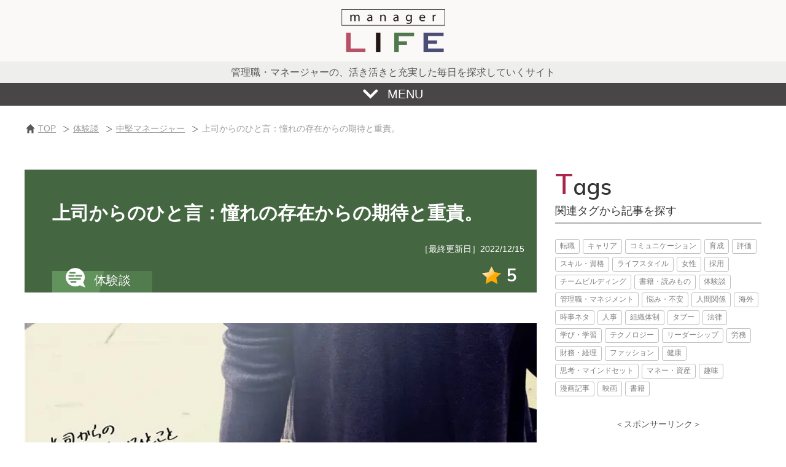

--- FILE ---
content_type: text/html; charset=UTF-8
request_url: https://manager-life.net/taikendan/mid_manager/post_4534/
body_size: 55805
content:
<!DOCTYPE HTML> <html lang="ja"> <head prefix="og: http://ogp.me/ns# fb: http://ogp.me/ns/fb#"> <meta charset="utf-8"> <meta name="viewport" content="width=device-width,initial-scale=1.0,minimum-scale=1.0"> <meta name="description" content="私の仕事。 私はあるIT企業でシステムエンジニアをしています。さまざまな企業のシステム開発を担当するのが主な仕事で、小規模なプロジェクトを複数同時進行で行っていました。私は今の会社は転職して入ったのですが、以前の会社より"> <meta name="keyword" content="管理職,マネージャー"> <meta name="copyright" content="(c) 2019 STUDIO TALE .INC"> <meta name="referrer" content="no-referrer-when-downgrade"/> <link rel="shortcut icon" href="https://manager-life.net/wp/wp-content/themes/stories-new/images/favicon.ico"> <meta http-equiv="X-UA-Compatible" content="IE=edge"/> <meta property="og:type" content="article" /> <meta property="og:description" content="私の仕事。 私はあるIT企業でシステムエンジニアをしています。さまざまな企業のシステム開発を担当するのが主な仕事で、小規模なプロジェクトを複数同時進行で行っていました。私は今の会社は転職して入ったのですが、以前の会社より" /> <meta property="og:title" content="上司からのひと言：憧れの存在からの期待と重責。" /> <meta property="og:url" content="https://manager-life.net/taikendan/mid_manager/post_4534/" /> <meta property="og:image" content="https://manager-life.net/wp/wp-content/themes/stories/images/free/resized/lec_0339.jpg" /> <meta property="og:image:width" content="1200" /> <meta property="og:image:height" content="630" /> <meta property="og:site_name" content="管理職・マネージャーの、活き活きと充実した毎日を探求していくサイト" /> <meta property="fb:app_id" content="1253414188111147" /> <meta name="twitter:card" content="summary_large_image"> <meta name="twitter:site" content="@mgr_life_"> <meta name="twitter:title" content="上司からのひと言：憧れの存在からの期待と重責。"> <meta name="twitter:description" content="私の仕事。 私はあるIT企業でシステムエンジニアをしています。さまざまな企業のシステム開発を担当するのが主な仕事で、小規模なプロジェクトを複数同時進行で行っていました。私は今の会社は転職して入ったのですが、以前の会社より"> <meta name="twitter:image:src" content="https://manager-life.net/wp/wp-content/themes/stories/images/free/resized/lec_0339.jpg"> <style type="text/css" media="all">@charset "utf-8";html{margin:0;padding:0;height:100%;font-size:100%}* html body{font-family:"ＭＳ Ｐゴシック","MS PGothic",Sans-Serif}html,body,div,span,object,iframe,h1,h2,h3,h4,h5,h6,p,blockquote,pre,abbr,address,cite,code,del,dfn,em,img,ins,kbd,q,samp,small,strong,sub,sup,var,b,i,dl,dt,dd,ol,ul,li,fieldset,form,label,legend,table,caption,tbody,tfoot,thead,tr,th,td,article,aside,canvas,details,figcaption,figure,footer,header,hgroup,menu,nav,section,summary,time,mark,audio,video,button{margin:0;padding:0;border:0;outline:0;font-size:100%;vertical-align:bottom;background:0 0}body{line-height:1}article,aside,details,figcaption,figure,footer,header,hgroup,menu,nav,section{display:block}ul{list-style:none}blockquote,q{quotes:none}blockquote:before,blockquote:after,q:before,q:after{content:'';content:none}a{margin:0;padding:0;font-size:100%;vertical-align:baseline;background:0 0}abbr[title],dfn[title]{border-bottom:1px dotted;cursor:help}table{border-collapse:collapse;border-spacing:0}hr{display:block;height:1px;border:0;border-top:1px solid #ccc;margin:1em 0;padding:0}input,select{vertical-align:middle}img{　　　vertical-align:text-bottom;　　　line-height:0}html{-webkit-text-size-adjust:100%}table,tbody,tfoot,thead,tr,th,td,{vertical-align:middle} @charset "utf-8";body{min-width:1260px;background:#fff;font-family:"游ゴシック Medium",YuGothic,YuGothicM,"Hiragino Kaku Gothic ProN","Hiragino Kaku Gothic Pro",メイリオ,Meiryo,sans-serif;line-height:1.5;font-size:62.5%;font-weight:400;color:#595959}*{box-sizing:border-box;-moz-box-sizing:border-box;-webkit-box-sizing:border-box;-o-box-sizing:border-box;-ms-box-sizing:border-box}a:link{text-decoration:none;color:#595959}a:visited{text-decoration:none;color:#595959}a:hover{text-decoration:none;color:#ab2548}#wrapper{margin:0 auto;position:relative}#contents{width:1200px;margin:0 auto;padding-bottom:120px;display:-webkit-box;display:-moz-box;display:-ms-flexbox;display:-webkit-flex;display:flex}#left_column{width:834px;margin-right:30px}#right_column{width:336px;position:relative}.btn_anime{text-align:center;outline:none;border-radius:5px;-webkit-border-radius:5px;-moz-border-radius:5px;overflow:hidden;position:relative;z-index:2;background:#746452;color:#fff;-webkit-transition:all .3s;transition:all .3s}.btn_anime:hover{background-color:#ab2548}.btn_anime a:link{text-decoration:none;color:#fff}.btn_anime a:visited{text-decoration:none;color:#fff}.btn_anime a:hover{text-decoration:none;color:#fff}.btn_more{width:200px;height:42px;margin:25px auto}.btn_more a{width:200px;height:42px;line-height:38px;display:block;font-size:2em;font-family:'Muli',sans-serif;font-weight:700}.btn_rel_post{width:80%;margin:25px auto}.btn_rel_post a{padding:7px 30px 10px;display:block;font-size:2em}#cat_entry .btn_more{letter-spacing:normal;width:400px;height:50px}#cat_entry .btn_more a{width:100%;height:50px;font-size:2.4em;line-height:45px}.menu{width:100%;background:#eee;padding:50px 0 0}.menu_inner{width:1200px;margin:0 auto;padding-bottom:90px}.menu_box{width:375px;float:left;margin-right:37px}.menu_inner{position:relative;overflow:hidden}.menu_box.menu_story{margin-right:0}.menu_others.menu_box{position:absolute;right:0;top:80px}.menu h4{height:55px;background:#fff;position:relative;line-height:55px;font-size:2em;font-weight:500;margin-bottom:5px}.menu h4{padding-left:60px}.menu .cat_icon{width:45px;height:45px;position:absolute;top:5px;left:5px}.menu_taikendan .cat_icon{background:-webkit-gradient(linear,left top,right bottom,from(#62935c),color-stop(.64,#62935c),color-stop(.65,#527b4e),to(#527b4e));background:-moz-linear-gradient(top left,#62935c 0%,#62935c 64%,#527b4e 65%,#527b4e)}.menu_taikendan .cat_icon:after{width:45px;height:45px;content:'';display:block;position:absolute;top:0;left:0;background:url(//manager-life.net/wp/wp-content/themes/stories-new/css/../images/common/icon_taikendan.png) no-repeat center center;background-size:30px auto}.menu_oyakudachi .cat_icon{background:-webkit-gradient(linear,left top,right bottom,from(#ce637c),color-stop(.64,#ce637c),color-stop(.65,#c15369),to(#c15369));background:-moz-linear-gradient(top left,#ce637c 0%,#ce637c 64%,#c15369 65%,#c15369)}.menu_oyakudachi .cat_icon:after{width:45px;height:45px;content:'';display:block;position:absolute;top:0;left:0;background:url(//manager-life.net/wp/wp-content/themes/stories-new/css/../images/common/icon_oyakudachi.png) no-repeat center center;background-size:19px auto}.menu_story .cat_icon{background:-webkit-gradient(linear,left top,right bottom,from(#5d5e93),color-stop(.64,#5d5e93),color-stop(.65,#4e4f7b),to(#4e4f7b));background:-moz-linear-gradient(top left,#5d5e93 0%,#5d5e93 64%,#4e4f7b 65%,#4e4f7b)}.menu_story .cat_icon:after{width:45px;height:45px;content:'';display:block;position:absolute;top:0;left:0;background:url(//manager-life.net/wp/wp-content/themes/stories-new/css/../images/common/icon_story.png) no-repeat center center;background-size:22px auto}.menu_box.menu_taikendan li,.menu_box.menu_oyakudachi li,.menu_box.menu_oyakudachi li,.menu_box.menu_story li{padding:0 10px 0 28px;font-size:1.6em}.menu_box h4{padding-left:0}.menu_box h4 a{display:block;background-size:8px auto;background-position:right 14px center;background-repeat:no-repeat;padding-left:60px}.menu_box h4 a:hover{background-color:#fffee8;background-position:right 16px center}.menu_box.menu_taikendan h4 a{background-image:url(//manager-life.net/wp/wp-content/themes/stories-new/css/../images/common/arrow_green.png)}.menu_box.menu_oyakudachi h4 a{background-image:url(//manager-life.net/wp/wp-content/themes/stories-new/css/../images/common/arrow_red.png)}.menu_box.menu_story h4 a{background-image:url(//manager-life.net/wp/wp-content/themes/stories-new/css/../images/common/arrow_purple.png)}.menu .menu_box.menu_outerlink{width:328px;position:absolute;right:0;top:430px}.menu .menu_box.menu_outerlink ul{font-size:1.4em}.menu_box.menu_outerlink h4{background:0 0;height:auto;line-height:1.5}.menu .menu_box.menu_outerlink a{background:url(//manager-life.net/wp/wp-content/themes/stories-new/css/../images/common/icon_outerlink.png) no-repeat left center;background-size:14px auto;padding-left:20px}.menu_box li a{display:block;height:42px;padding-left:8px;line-height:42px;background-size:8px auto;background-position:right 6px center;background-repeat:no-repeat;border-bottom:solid 1px #fff;-webkit-transition:all .1s;transition:all .1s}.menu_box li a:hover{background-color:#fffee8;border-bottom:solid 1px #fffee8;background-position:right 8px center}.menu_box.menu_taikendan li a{background-image:url(//manager-life.net/wp/wp-content/themes/stories-new/css/../images/common/arrow_green.png)}.menu_box.menu_oyakudachi li a{background-image:url(//manager-life.net/wp/wp-content/themes/stories-new/css/../images/common/arrow_red.png)}.menu_box.menu_others{width:328px;font-size:1.4em}.menu_box.menu_others li{margin-top:10px}.menu_box.menu_others li a{height:36px;line-height:36px;border:none;padding-left:14px}.menu_box.menu_others li a{background-image:url(//manager-life.net/wp/wp-content/themes/stories-new/css/../images/common/arrow_black.png);background-color:#fff}.menu_box.menu_others li a:hover{background-color:#fffee8;color:#ab2548}.menu_box.menu_others li ul{margin-top:3px}.menu_box.menu_others li li{margin-left:25px}.menu_box.menu_others li li a{background-color:transparent}.menu_box.menu_others li li a:hover{background-color:transparent;color:#ab2548}.menu #menu_close{width:100%;height:37px;background:#5e5c5c;text-align:center;line-height:37px;font-size:2em;color:#fff;cursor:pointer}.menu #menu_close span{display:inline-block;height:37px;background:url(//manager-life.net/wp/wp-content/themes/stories-new/css/../images/common/icon_close.png) no-repeat left center;padding-left:40px}.menu #menu_close:hover{background:#737171}.icon{width:163px;height:35px;text-align:center;position:relative;font-size:2em;color:#fff;-webkit-transition:all .2s;transition:all .2s}.icon.taikendan{padding-left:32px;background:-webkit-gradient(linear,left top,right bottom,from(#62935c),color-stop(.49,#62935c),color-stop(.5,#527b4e),to(#527b4e));background:-moz-linear-gradient(top left,#62935c 0%,#62935c 49%,#527b4e 50%,#527b4e)}.icon.taikendan:after{width:32px;height:32px;content:'';display:block;position:absolute;bottom:8px;left:50%;margin-left:-60px;background:url(//manager-life.net/wp/wp-content/themes/stories-new/css/../images/common/icon_taikendan.png) no-repeat center center;background-size:32px auto}a:hover .icon.taikendan:after{bottom:10px}.icon.oyakudachi{padding-left:22px;background:-webkit-gradient(linear,left top,right bottom,from(#ce637c),color-stop(.49,#ce637c),color-stop(.5,#c15369),to(#c15369));background:-moz-linear-gradient(top left,#ce637c 0%,#ce637c 49%,#c15369 50%,#c15369)}.icon.oyakudachi:after{width:22px;height:41px;content:'';display:block;position:absolute;bottom:8px;left:50%;margin-left:-75px;background:url(//manager-life.net/wp/wp-content/themes/stories-new/css/../images/common/icon_oyakudachi.png) no-repeat center center;background-size:22px auto}a:hover .icon.oyakudachi:after{bottom:10px}.icon.story{padding-left:22px;background:-webkit-gradient(linear,left top,right bottom,from(#5d5e93),color-stop(.49,#5d5e93),color-stop(.5,#4e4f7b),to(#4e4f7b));background:-moz-linear-gradient(top left,#5d5e93 0%,#5d5e93 49%,#4e4f7b 50%,#4e4f7b)}.icon.story:after{width:24px;height:34px;content:'';display:block;position:absolute;bottom:6px;left:50%;margin-left:-41px;background:url(//manager-life.net/wp/wp-content/themes/stories-new/css/../images/common/icon_story.png) no-repeat center center;background-size:24px auto}a:hover .icon.story:after{bottom:8px}.icon.pr_outside{width:60px;background:-webkit-gradient(linear,left top,right bottom,from(#678587),color-stop(.49,#678587),color-stop(.5,#567072),to(#567072));background:-moz-linear-gradient(top left,#678587 0%,#678587 49%,#567072 50%,#567072)}.icon.pr_outside:after{width:32px;height:32px;content:'';display:block;position:absolute;bottom:8px;left:50%;margin-left:-60px}a:hover .icon.pr_outside:after{bottom:10px}.icon.calender{width:200px;height:40px;padding-top:5px;padding-left:30px;background:-webkit-gradient(linear,left top,right bottom,from(#1a66a4),color-stop(.49,#1a66a4),color-stop(.5,#16568c),to(#16568c));background:-moz-linear-gradient(top left,#1a66a4 0%,#1a66a4 49%,#16568c 50%,#16568c);border-radius:5px 5px 0 0;-webkit-border-radius:5px 5px 0 0;-moz-border-radius:5px 5px 0 0}.icon.calender:after{width:28px;height:41px;content:'';display:block;position:absolute;bottom:2px;left:50%;margin-left:-80px;background:url(//manager-life.net/wp/wp-content/themes/stories-new/css/../images/common/icon_calender.png) no-repeat center center;background-size:28px auto}.ready{opacity:0}.loaded{opacity:1;-webkit-transition:all .3s cubic-bezier(.445,.05,.55,.95) 10ms;-moz-transition:all .3s cubic-bezier(.445,.05,.55,.95) 10ms;-o-transition:all .3s cubic-bezier(.445,.05,.55,.95) 10ms;transition:all .3s cubic-bezier(.445,.05,.55,.95) 10ms}header#header{background:url(//manager-life.net/wp/wp-content/themes/stories-new/css/../images/common/illust_header_pc.jpg) no-repeat center top #f7f4f0}body#sub header#header{background-image:none;background-color:#f7f4f0}header#header h2{height:50px;background:rgba(255,255,255,.5);text-align:center;line-height:50px;font-size:1.8em;font-weight:400}#menu_btn_PC{width:100%;height:37px;background:rgba(72,70,70,1);text-align:center;line-height:37px;font-size:2em;color:#fff;cursor:pointer}#menu_btn_PC:hover{background:rgba(171,37,72,1)}#menu_btn_PC span{display:inline-block;height:37px;background:url(//manager-life.net/wp/wp-content/themes/stories-new/css/../images/common/arrow_menu.png) no-repeat left 0;padding-left:40px}#menu_btn_PC.open span{background-position:left -37px}header .menu{position:absolute;top:252px;display:none;z-index:999}#logo_fix{width:100%;height:70px;padding-top:13px;text-align:center;background:#fff;position:fixed;top:37px;z-index:999}#logo_fix a:hover{opacity:.8}#menu_btn_PC_fix{width:100%;max-width:1500px;height:37px;background:rgba(72,70,70,.88);text-align:center;line-height:37px;font-size:2em;color:#fff;cursor:pointer;position:fixed;top:0;z-index:999;display:none}#menu_btn_PC_fix:hover{background:rgba(171,37,72,.88)}#menu_btn_PC_fix span{display:inline-block;height:37px;background:url(//manager-life.net/wp/wp-content/themes/stories-new/css/../images/common/arrow_menu.png) no-repeat left 0;padding-left:40px}#menu_btn_PC_fix.open span{background-position:left -37px}header .menu.menu_fix{position:fixed;top:70px;z-index:999}#contents{padding:50px 0 90px}.entry_list{width:854px;margin-left:-10px;letter-spacing:-.4em}.entry_list p.no_result{font-size:2em;text-align:center;letter-spacing:normal;padding:30px 0}.entry_list h2{letter-spacing:normal;font-family:'Muli',sans-serif;font-weight:600;font-size:4.8em;line-height:1;padding-bottom:8px;text-align:center}.entry_list h2 span{font-size:1.28em;color:#ab2548}.entry_list h3{letter-spacing:normal;margin-bottom:25px;font-size:2em;font-weight:400;text-align:center}.entry_list article{display:inline-block;letter-spacing:normal;padding:0 10px 40px;vertical-align:top}.entry_list .first_entry dl{width:834px}.entry_list dl{width:407px}.entry_list dd{position:relative}.entry_list dd.entry_image{width:407px;position:relative;height:215px;overflow:hidden;background:#fff}.entry_list dd.entry_image:before{position:absolute;content:"";display:block;padding-top:53%}.entry_list .first_entry dd.entry_image{width:834px;height:300px;overflow:hidden}.entry_list .first_entry dd.entry_image img{width:100%;height:auto}.entry_list dd.entry_image img{position:absolute;width:100%;height:auto;left:50%;top:50%;-webkit-transform:translate3d(-50%,-50%,0);transform:translate3d(-50%,-50%,0);-moz-transition:-moz-transform .3s linear;-webkit-transition:-webkit-transform .3s linear;-o-transition:-o-transform .3s linear;-ms-transition:-ms-transform .3s linear;transition:transform .3s linear;transform-origin:0 0;-ms-transform-origin:0 0;-moz-transform-origin:0 0;-o-transform-origin:0 0;-webkit-transform-origin:0 0}.entry_list a:hover dd.entry_image img{-webkit-transform:scale(1.05) translate3d(-50%,-50%,0) trance;-moz-transform:scale(1.05) translate3d(-50%,-50%,0);-o-transform:scale(1.05) translate3d(-50%,-50%,0);-ms-transform:scale(1.05) translate3d(-50%,-50%,0);transform:scale(1.05) translate3d(-50%,-50%,0);opacity:.7}.entry_list dd.entry_description{margin-bottom:20px}.entry_list dd.outside_description{display:none}.entry_list dd .icon{position:absolute;left:0;bottom:0}.entry_list dt{font-size:2em;line-height:1.3;font-weight:700;padding:15px 0 10px}.entry_list dd p{padding-top:10px;color:#595959;font-size:1.6em;line-height:1.4}.rel_post{border:solid 1px #cdc3b8;margin-bottom:30px}.rel_post article{display:inline-block;letter-spacing:normal;padding:10px;vertical-align:top}.rel_post dl{overflow:hidden}.rel_post dt{width:410px;float:right;font-size:2em;line-height:1.3;font-weight:700;padding:15px 0 10px}.rel_post dd{width:410px;float:right}.rel_post dd.entry_image{width:380px;float:left;position:relative;height:215px;overflow:hidden;background:#fff}.rel_post dd.entry_image:before{position:absolute;content:"";display:block;padding-top:53%}.rel_post dd.entry_image img{position:absolute;width:100%;height:auto;left:50%;top:50%;-webkit-transform:translate3d(-50%,-50%,0);transform:translate3d(-50%,-50%,0);-moz-transition:-moz-transform .3s linear;-webkit-transition:-webkit-transform .3s linear;-o-transition:-o-transform .3s linear;-ms-transition:-ms-transform .3s linear;transition:transform .3s linear;transform-origin:0 0;-ms-transform-origin:0 0;-moz-transform-origin:0 0;-o-transform-origin:0 0;-webkit-transform-origin:0 0}.rel_post a:hover dd.entry_image img{-webkit-transform:scale(1.05) translate3d(-50%,-50%,0) trance;-moz-transform:scale(1.05) translate3d(-50%,-50%,0);-o-transform:scale(1.05) translate3d(-50%,-50%,0);-ms-transform:scale(1.05) translate3d(-50%,-50%,0);transform:scale(1.05) translate3d(-50%,-50%,0);opacity:.7}.rel_post dd.entry_description{margin-bottom:20px}.rel_post dd .icon{position:absolute;left:0;bottom:0}.rel_post dt{font-size:2em;line-height:1.3;font-weight:700;padding:15px 0 10px}.honbun section .rel_post dd p{margin:0;padding-top:10px;color:#595959;font-size:1.6em;line-height:1.4}.honbun .rel_post .tags{margin-bottom:0}.more_link_box{margin-bottom:30px;position:relative}.more_link_box a:link{text-decoration:none;color:#323232}.more_link_box a:visited{text-decoration:none;color:#323232}.more_link_box a:hover{text-decoration:none;color:##323232}.more_link_box .outerlink{position:absolute;top:5px;right:15px;background:url(//manager-life.net/wp/wp-content/themes/stories-new/css/../images/common/icon_outerlink.png) no-repeat left center;background-size:24px auto;padding-left:35px;font-size:1.6em;color:#666}.honbun article.more_link_box h6{height:auto;font-size:1.4em;margin-left:20px;vertical-align:bottom;line-height:1.7}.more_link_box h6 span{display:inline-block;font-size:1.1em;padding:5px;background:#868686;color:#fff;border:solid 1px #fff;line-height:1}.more_link_box h6 span.large_square{font-size:1.6em;background:#ab2548;margin-right:3px}.more_link_box a{display:block;border-radius:10px;-webkit-border-radius:10px;-moz-border-radius:10px;background:#f7f3ee;padding:20px 40px 20px 20px}.more_link_box a:hover{background:#fff1d8}.more_link_box dl{overflow:hidden}.more_link_box dd.image{width:200px;float:left}.more_link_box dd.image img{width:100%;height:auto}.more_link_box dt{width:550px;float:right;font-size:1.6em;font-weight:700}.more_link_box dd.description{width:550px;float:right;font-size:1.4em;margin-top:15px}.wp-pagenavi{text-align:center;margin:30px 0;font-size:2.4em;font-family:'Muli',sans-serif;font-weight:400}.wp-pagenavi .pages{display:none}.wp-pagenavi a{display:inline-block}.wp-pagenavi a,.wp-pagenavi span{width:52px;height:52px;line-height:43px;margin:2px;padding:3px 7px 3px 4px !important;background:#fff;color:#333;display:inline-block;text-align:center;border:solid 1px #bfbfbf;text-align:center;vertical-align:middle;letter-spacing:normal}.wp-pagenavi span.current{background:#727272;color:#fff}.wp-pagenavi a:hover{background:#ab2548;color:#fff}.wp-pagenavi a.last,.wp-pagenavi a.first{display:none}#matome{padding-top:50px}#matome h2{font-size:3.6em;text-align:center;border-bottom:solid 2px #b0b0b0;margin-bottom:30px;padding-bottom:5px}#matome h2 span{color:#ab2548}#matome li{margin-bottom:20px}#matome li img{width:100%}#matome li a:hover img{opacity:.8}footer#main_footer{background:0 0;width:auto}#notfound{background:#f0f0f0;margin-bottom:50px;padding:40px;text-align:center}#notfound h2{font-size:3em;font-weight:700;margin-bottom:10px;color:#b20000}#notfound h3{font-size:2em;font-weight:700;margin-bottom:10px}#notfound p{font-size:1.6em}#sns_ad.sns_ad_fixed{position:-webkit-sticky;position:sticky;top:70px}#right_column .right_box h2{font-family:'Muli',sans-serif;font-weight:600;font-size:3.6em;line-height:1;padding-bottom:8px;color:#333}#right_column .right_box h2 span{font-size:1.28em;color:#ab2548}#right_column .right_box h3{border-bottom:solid 2px #b0b0b0;margin-bottom:25px;padding-bottom:5px;font-size:1.8em;font-weight:400;color:#333}.tags{letter-spacing:-.4em}.tags li{display:inline-block;letter-spacing:normal}.tags li a,.tags li span{display:block;font-size:1.2em;height:24px;line-height:20px;padding:0 7px;margin:0 5px 5px 0;border:solid 1px #bfbfbf;color:#7f7f7f;border-radius:3px;-webkit-border-radius:3px;-moz-border-radius:3px}.tags li a:hover,.tags li span:hover{background:#6d6b6b;border:solid 1px #6d6b6b;text-decoration:none;color:#fff}#right_column .right_ad{margin-top:30px}#right_column .right_ad h4{text-align:center;font-size:1.4em;font-weight:400}.ad_336{max-width:336px;min-height:280px;text-align:center;margin:10px 0 0}#right_search{margin-top:60px}.search-form{width:100%;margin:0 auto;border:solid 1px #9a9692;border-radius:5px;-webkit-border-radius:5px;-moz-border-radius:5px;overflow:hidden;background:#fff}.search-field{width:262px;height:52px;padding:5px 15px;font-size:1.6em;font-family:"游ゴシック Medium",YuGothic,YuGothicM,"Hiragino Kaku Gothic ProN","Hiragino Kaku Gothic Pro",メイリオ,Meiryo,sans-serif;font-weight:400;margin:0;border:none}.search-field:focus{outline:0}.search-submit{width:52px;height:52px;float:right;margin:0;background:url(//manager-life.net/wp/wp-content/themes/stories-new/css/../images/common/icon_search_white.png) no-repeat center center #746452;background-size:25px auto;border:none;cursor:pointer}.search-submit:hover{background-color:#ab2548}#right_popular{margin-top:60px}.right_entry article{margin-bottom:10px}.right_entry dl{width:100%;padding:4px 10px 4px 4px;border:solid 1px #bfbfbf;overflow:hidden}.right_entry dd{position:relative;float:left}.right_entry dd.entry_image{width:100px;height:100px;position:relative;overflow:hidden}.right_entry dd.entry_image img{position:absolute;width:100%;height:auto;top:50%;-webkit-transform:translate3d(0,-50%,0);transform:translate3d(0,-50%,0);-moz-transition:-moz-transform .3s linear;-webkit-transition:-webkit-transform .3s linear;-o-transition:-o-transform .3s linear;-ms-transition:-ms-transform .3s linear;transition:transform .3s linear;transform-origin:center center;-ms-transform-origin:center center;-moz-transform-origin:center center;-o-transform-origin:center center;-webkit-transform-origin:center center}.right_entry a:hover dd.entry_image img{opacity:.8;-webkit-transform:scale(1.05) translate3d(0,-50%,0) trance;-moz-transform:scale(1.05) translate3d(0,-50%,0);-o-transform:scale(1.05) translate3d(0,-50%,0);-ms-transform:scale(1.05) translate3d(0,-50%,0);transform:scale(1.05) translate3d(0,-50%,0)}.right_entry dd .icon{width:100px;height:22px;position:absolute;left:0;bottom:0;font-size:12px;line-height:20px}.right_entry dt{width:205px;float:right;font-size:1.6em;line-height:1.3;font-weight:700;padding-top:5px}.right_entry .icon.oyakudachi{padding-left:13px}.right_entry .icon.oyakudachi:after{width:14px;height:26px;bottom:5px;background-size:14px 26px;margin-left:-47px}.right_entry a:hover .icon.oyakudachi:after{bottom:7px}.right_entry .icon.taikendan{padding-left:20px}.right_entry .icon.taikendan:after{width:20px;height:20px;bottom:3px;background-size:20px 20px;margin-left:-35px}.right_entry a:hover .icon.taikendan:after{bottom:5px}.right_entry .icon.story{padding-left:15px}.right_entry .icon.story:after{width:15px;height:21px;bottom:3px;background-size:15px 21px;margin-left:-25px}.right_entry a:hover .icon.story:after{bottom:5px}#right_column .right_facebook{height:214px;margin-top:50px}#right_column .right_twitter{height:302px;margin-top:30px;border:solid 1px #f2f2f2}#right_recommended{margin-top:50px;position:-webkit-sticky;position:sticky;top:70px}#right_column #right_recommended h3{font-size:1.6em}#right_recommended.right_entry dd.entry_image{width:120px;height:120px}#right_recommended.right_entry dt{width:185px;padding-top:5px}#right_recommended.right_entry dt span{line-height:1.3}#right_recommended.right_entry dt span.right_ranking_01{background:url(//manager-life.net/wp/wp-content/themes/stories-new/css/../images/common/icon_ranking_01.png) no-repeat left top 3px;background-size:25px;padding-left:30px;padding-top:1px;line-height:1.6}#right_recommended.right_entry dt span.right_ranking_02{background:url(//manager-life.net/wp/wp-content/themes/stories-new/css/../images/common/icon_ranking_02.png) no-repeat left top 3px;background-size:25px;padding-left:30px;padding-top:1px;line-height:1.6}#right_recommended.right_entry dt span.right_ranking_03{background:url(//manager-life.net/wp/wp-content/themes/stories-new/css/../images/common/icon_ranking_03.png) no-repeat left top 3px;background-size:25px;padding-left:30px;padding-top:1px;line-height:1.6}#right_recommended.right_entry dd.entry_description{width:185px;float:right;font-size:1.4em;line-height:1.3;padding-top:5px}#right_recommended.right_entry a:hover dd.entry_description{color:#333}#right_column .right_facebook{height:214px;margin-top:50px}#right_column .right_twitter{height:302px;margin-top:30px;border:solid 1px #f2f2f2}#right_column .right_sns_banner{margin:50px 0;height:148px}#right_column .right_sns_banner a{display:block;margin:0 0 20px;text-align:center}#right_column .right_sns_banner a:hover img{opacity:.8}footer{clear:both;width:100%;background:#eee}#footer_logo{text-align:center;padding:10px 0 20px}#copyright{height:70px;line-height:70px;background:#4d4d4d;text-align:center;font-size:1.6em;font-family:'Muli',sans-serif;font-weight:400;color:#fff}#btn_pagetop{width:50px;height:50px;position:fixed;bottom:80px;left:50%;margin-left:620px;display:none;z-index:999}#btn_pagetop a{width:50px;height:50px;display:block;background:url(//manager-life.net/wp/wp-content/themes/stories-new/css/../images/common/arrow_pagetop.png) no-repeat center center #5e5e5e;background-size:30px auto;-webkit-transition:all .3s;transition:all .3s}#btn_pagetop a:hover{background-color:#ab2548}.onlyPC{display:block}.onlySP{display:none}@media screen and (max-width:767px){.onlyPC{display:none}.onlySP{display:block}}@media screen and (max-width:767px){html{font-size:62.5%}body{min-width:inherit;font-size:1rem}#wrapper{max-width:100%}img{width:100%;height:auto}.sp_kaigyou{display:block}.btn_rel_post{width:auto;margin:25px 5.33%}.btn_rel_post a{font-size:1.6rem}input[type=submit]{-webkit-appearance:none}.menu_inner{width:100%}.menu_box{width:100%;margin:0 0 10px;float:none}.menu_box.menu_others{width:100%}.menu_box li:last-child a{border:none}.entry_list{width:100%;margin:0}.entry_list p.no_result{font-size:1.6rem;padding:10px 0 40px}.entry_list article{padding:0}.entry_list article.first_entry{width:97.26%}.entry_list dl{width:100%}.entry_list .first_entry dl{width:100%}.entry_list dd.entry_image{width:100%;height:110px}.entry_list dd.entry_image img{height:auto}.entry_list .first_entry dd.entry_image{width:100%;height:140px}.entry_list .first_entry dd.entry_image img{width:100%;height:auto}@media screen and (min-width:320px){.entry_list dd.entry_image{height:90px}}@media screen and (min-width:500px){.entry_list dd.entry_image{height:140px}.entry_list dd.entry_image img{height:140px}.entry_list .first_entry dd.entry_image{height:200px}}.icon{width:81px;height:17px;font-size:1rem}.icon.taikendan{padding-left:16px}.icon.taikendan:after{width:16px;height:16px;bottom:4px;margin-left:-30px;background-size:16px auto}a:hover .icon.taikendan:after{bottom:5px}.icon.oyakudachi{padding-left:11px}.icon.oyakudachi:after{width:11px;height:20px;bottom:4px;left:50%;margin-left:-37px;background-size:11px auto}a:hover .icon.oyakudachi:after{bottom:5px}.icon.story{padding-left:11px}.icon.story:after{width:12px;height:17px;bottom:3px;margin-left:-20px;background-size:12px auto}a:hover .icon.story:after{bottom:4px}.entry_list article.first_entry .icon{width:100px;height:20px;font-size:1.2rem}.entry_list article.first_entry .icon.taikendan:after{width:20px;height:20px;margin-left:-34px;background-size:20px auto}.entry_list article.first_entry a:hover .icon.oyakudachi{background-position:-17px}.entry_list article.first_entry .icon.oyakudachi:after{width:15px;height:26px;margin-left:-45px;background-size:15px auto}.entry_list article.first_entry a:hover .icon.story{background-position:-18px}.entry_list article.first_entry .icon.story:after{width:16px;height:22px;margin-left:-30px;background-size:16px auto}header#header{background:0 0}header#header h1{background:url(//manager-life.net/wp/wp-content/themes/stories-new/css/../images/common/illust_header.jpg) no-repeat center center}#header_top{position:relative}header#header h2{background-color:#eee;height:auto;padding:5px 0 7px;line-height:1.2;font-size:1.2rem}@media screen and (max-width:320px){header#header h2{font-size:1rem}}#menu_btn_SP{width:40px;height:40px;background:#595757;position:absolute;right:3%;top:50%;margin-top:-20px;border:solid 1px gray;z-index:9999;display:block;-webkit-transition:all .3s;transition:all .3s}#menu_btn_SP.active{margin-top:-20px}@media screen and (min-width:500px){#menu_btn_SP.active{margin-top:-35px}}#menu_btn_SP_fix{width:40px;height:40px;background:#595757;position:fixed;right:3%;top:10px;z-index:9999;margin-top:0;border:solid 1px gray;display:none}#logo_fix{height:60px;padding-top:13px;top:0}#logo_fix a{display:block;width:105px;margin:0 auto}.menuButton{display:block;width:30px;height:30px;position:absolute;top:7px;right:7px;z-index:9999}.menuButton span{display:block;background:#fff;width:28px;height:4px;position:absolute;left:4px;transition:all .4s;-webkit-transition:all .4s;-moz-transition:all .4s}.menuButton span:first-child{top:1px}.menuButton span:nth-child(2){margin-top:-5px;top:50%}.menuButton span:last-child{bottom:7px}.menuButton.active span{border-radius:2px;-webkit-border-radius:2px;-moz-border-radius:2px}.menuButton.active span:first-child{-webkit-transform:translateY(9px) rotate(45deg);-moz-transform:translateY(9px) rotate(45deg);-ms-transform:translateY(9px) rotate(45deg);transform:translateY(9px) rotate(45deg)}.menuButton.active span:nth-child(2){opacity:0}.menuButton.active span:last-child{-webkit-transform:translateY(-9px) rotate(-45deg);-moz-transform:translateY(-9px) rotate(-45deg);-ms-transform:translateY(-9px) rotate(-45deg);transform:translateY(-9px) rotate(-45deg)}header .menu{max-height:100%;padding:0;position:fixed;overflow:auto}header .menu_inner{margin-top:60px;padding-bottom:30px}.menu_others.menu_box{width:95%;margin:40px auto 0;position:relative;right:inherit;bottom:inherit;top:inherit}.menu .menu_box.menu_outerlink{width:90%;margin:30px auto 0;position:relative;right:inherit;top:inherit}.menu_box.menu_outerlink li:last-child a{border-bottom:solid 1px #ededed}header .search_box{padding:23px 2.7% 18px}.menu #menu_close{width:85%;margin:0 auto 15px;border-radius:5px;-webkit-border-radius:5px;-moz-border-radius:5px}.menu #menu_close span{font-size:1.8rem;line-height:34px;background-size:20px auto}#contents{width:100%;padding:0;display:block}#left_column{width:100%;float:none;padding-bottom:30px}.search_box{padding:0 2.7%}.search-field{width:84%}.search-submit{width:15%}.entry_list article{width:47.1%;border:solid 1px #bfbfbf;margin:0 1.3% 12px}.entry_list dl{background:url(//manager-life.net/wp/wp-content/themes/stories-new/css/../images/common/pat_entry_bg.png)}.entry_list dt{font-size:1.4rem;padding:8px 4% 15px;overflow:hidden;background:#fff}.entry_list dd.entry_description{display:none}.entry_list dd.outside_description{display:block;background:#fff;padding:2px 10px 10px}.entry_list dd.outside_description p{font-size:1.3rem}.entry_list dd.tags{padding:10px 4% 10px;background:#fff}.entry_list dd.tags span{padding:0 5px;font-size:1rem;margin:0 3px 5px 0}.wp-pagenavi{margin:24px 0 30px}.wp-pagenavi a,.wp-pagenavi span{width:35px;height:35px;line-height:28px;font-size:1.6rem;padding:3px 6px 3px 3px !important}.wp-pagenavi a.nextpostslink{border-right:solid 1px #bfbfbf}#matome{margin:0 2.67%}#matome h2{font-size:2.4rem;margin-bottom:15px}.more_link_box{width:93.75%;margin:0 auto 30px}.honbun article.more_link_box h6{margin-left:10px}.more_link_box a{padding:15px 15px 10px}.more_link_box dt,.more_link_box dl{width:auto}.more_link_box dt{float:none;font-size:1.4rem}.more_link_box dd.description{display:none}.more_link_box dd.image{width:120px;float:left;margin:0 10px 5px 0}.more_link_box .outerlink{top:13px;font-size:1.2rem;background-size:14px auto;padding-left:20px}@media screen and (max-width:320px){.more_link_box h6 span{font-size:1rem}.more_link_box h6 span.large_square{font-size:1.3rem}.more_link_box .outerlink{font-size:1rem;top:8px}}.rel_post{width:94.67%;margin:0 auto 30px}.rel_post dd{width:100%;float:none}.rel_post dd.entry_image{width:100%;height:180px;margin:0 0 10px}.rel_post dd.entry_description{margin-bottom:20px}.rel_post dt{font-size:1.8rem;float:none;width:100%}.honbun section .rel_post dd p{font-size:1.4rem}.honbun .rel_post .tags{padding:0;background-position:left 0 top 0}.ad_entry{text-align:center;margin:20px auto}#notfound{margin:0;padding:20px 15px;background:#fff}#notfound h2{font-size:2rem}#notfound h3{font-size:1.6rem}#notfound p{font-size:1.4rem}#right_column{width:100%;float:none;position:inherit}#right_column .right_box{padding:30px 0}#right_column .right_box h2{font-size:3.5rem;text-align:center}#right_column .right_box h2 span{font-size:4rem}#right_column .right_box h3{border:none;font-size:1.4rem;text-align:center;margin:5px 0 15px}#right_column #tags,#right_column #right_search,#right_column #right_recommended{background:#eee}#right_column #tags ul{padding:0 5.33%}#right_column .tags li a{background:#fff}.ad_336{width:100%}#right_column .right_ad{padding:0}#right_search{margin:40px 0 0}#right_popular{margin:0}#right_new{background:#eee;margin-bottom:40px}.right_entry article{margin:0 2.7% 10px}.right_entry dl{background:#fff}#right_recommended.right_entry dd.entry_image{width:80px;height:80px;margin-right:15px}.right_entry dt{width:auto;float:none;font-size:1.6rem}#right_recommended.right_entry dt{width:auto;padding-top:5px}#right_recommended.right_entry dt span{line-height:1.6}#right_recommended.right_entry dt span.right_ranking_01,#right_recommended.right_entry dt span.right_ranking_02,#right_recommended.right_entry dt span.right_ranking_03{padding-top:5px}#right_recommended.right_entry dd.entry_description{display:none}#right_column .right_facebook{margin-top:0;text-align:center}#right_column .right_twitter{margin:30px 2.7% 0}#right_recommended{margin-top:40px}#right_column #right_recommended h3{font-size:1.4rem}#right_column .right_sns_banner{margin:30px 0 50px}#right_column .right_sns_banner a{width:268px;margin:0 auto 20px}#copyright{width:100%;height:50px;line-height:50px;font-size:1.2rem}#btn_pagetop{left:inherit;right:2%;margin-left:0;width:40px;height:40px;bottom:58px}#btn_pagetop a{width:40px;height:40px;background-size:21px auto}footer .menu{padding-top:40px;background:#fff}footer .menu h4{background-color:#eee}footer .menu_box li a{border-bottom:solid 1px #ededed}footer .menu_box.menu_others li a{background-color:#eee}#footer_logo{background:#fff;padding:12px 0;border-top:solid 1px #eee}#footer_logo img{width:97px}}.clearfix:after{content:".";height:0;clear:both;display:block;visibility:hidden}.fLeft{display:inline;float:left}.fRight{display:inline;float:right}.txtCenter{text-align:center !important}.txtLeft{text-align:left !important}.txtRight{text-align:right !important}.txtInd{text-indent:1em}.fontB{font-weight:700 !important}.disIB{display:inline-block}.disnone{display:none !important}.font_orange{color:#f67f00 !important}.font_yellow{color:#feff87 !important}.font_red{color:#ab2548 !important}.font_bk{color:#000 !important}.of_hidden{overflow:hidden}.disnone{display:none}.marker_yellow{background:url(//manager-life.net/wp/wp-content/themes/stories-new/css/../images/common/marker_yellow.png) repeat-x bottom}.marker_pink{background:url(//manager-life.net/wp/wp-content/themes/stories-new/css/../images/common/marker_pink.png) repeat-x bottom}blockquote{position:relative;margin:0 2.67% 30px;padding:5px 12px 5px 56px;box-sizing:border-box;font-style:italic;color:#464646;background:#f7f0eb}blockquote:before{display:inline-block;position:absolute;top:50%;left:10px;width:36px;height:36px;-ms-transform:translateY(-50%);-webkit-transform:translateY(-50%);transform:translateY(-50%);vertical-align:middle;text-align:center;content:"";background:url(//manager-life.net/wp/wp-content/themes/stories-new/css/../images/common/blockquote.png) no-repeat center center #b13454;background-size:30px auto;border-radius:50%}blockquote p{position:relative;padding:0;margin:10px 0;z-index:3;line-height:1.7}#honbun blockquote p{margin-bottom:10px}blockquote cite{display:block;text-align:right;color:#888;font-size:.9em}blockquote a{display:block;text-align:right;font-size:.85em;padding-right:15px}blockquote a:link{text-decoration:underline}blockquote a:visited{text-decoration:underline}blockquote a:hover{text-decoration:underline}.mt00{margin-top:0 !important}.mt05{margin-top:5px !important}.mt10{margin-top:10px !important}.mt12{margin-top:12px !important}.mt15{margin-top:15px !important}.mt20{margin-top:20px !important}.mt25{margin-top:25px !important}.mt30{margin-top:30px !important}.mt35{margin-top:35px !important}.mt40{margin-top:40px !important}.mt45{margin-top:45px !important}.mt50{margin-top:50px !important}.mt60{margin-top:60px !important}.mt70{margin-top:70px !important}.mt80{margin-top:80px !important}.mt90{margin-top:90px !important}.mt100{margin-top:100px !important}.mt110{margin-top:110px !important}.mt120{margin-top:120px !important}.mt130{margin-top:130px !important}.mt140{margin-top:140px !important}.mt150{margin-top:150px !important}.mt160{margin-top:160px !important}.mt170{margin-top:170px !important}.mt180{margin-top:180px !important}.mt190{margin-top:190px !important}.mt200{margin-top:200px !important}.mt210{margin-top:210px !important}.mt220{margin-top:220px !important}.mt230{margin-top:230px !important}.mt240{margin-top:240px !important}.mt250{margin-top:250px !important}.mt260{margin-top:260px !important}.mt270{margin-top:270px !important}.mt280{margin-top:280px !important}.mt290{margin-top:290px !important}.mt300{margin-top:300px !important}.mr00{margin-right:0 !important}.mr05{margin-right:5px !important}.mr10{margin-right:10px !important}.mr12{margin-right:12px !important}.mr15{margin-right:15px !important}.mr20{margin-right:20px !important}.mr25{margin-right:25px !important}.mr30{margin-right:30px !important}.mr35{margin-right:35px !important}.mr40{margin-right:40px !important}.mr45{margin-right:45px !important}.mr50{margin-right:50px !important}.mb00{margin-bottom:0 !important}.mb05{margin-bottom:5px !important}.mb10{margin-bottom:10px !important}.mb12{margin-bottom:12px !important}.mb15{margin-bottom:15px !important}.mb20{margin-bottom:20px !important}.mb25{margin-bottom:25px !important}.mb30{margin-bottom:30px !important}.mb35{margin-bottom:35px !important}.mb40{margin-bottom:40px !important}.mb45{margin-bottom:45px !important}.mb50{margin-bottom:50px !important}.mb55{margin-bottom:55px !important}.mb60{margin-bottom:60px !important}.mb70{margin-bottom:70px !important}.mb80{margin-bottom:80px !important}.mb90{margin-bottom:90px !important}.mb100{margin-bottom:100px !important}.mb110{margin-bottom:110px !important}.mb120{margin-bottom:120px !important}.mb130{margin-bottom:130px !important}.mb140{margin-bottom:140px !important}.mb150{margin-bottom:150px !important}.mb160{margin-bottom:160px !important}.mb170{margin-bottom:170px !important}.mb180{margin-bottom:180px !important}.mb190{margin-bottom:190px !important}.mb200{margin-bottom:200px !important}.mb210{margin-bottom:210px !important}.mb220{margin-bottom:220px !important}.mb230{margin-bottom:230px !important}.mb240{margin-bottom:240px !important}.mb250{margin-bottom:250px !important}.mb260{margin-bottom:260px !important}.mb270{margin-bottom:270px !important}.mb280{margin-bottom:280px !important}.mb290{margin-bottom:290px !important}.mb300{margin-bottom:300px !important}.ml00{margin-left:0 !important}.ml05{margin-left:5px !important}.ml10{margin-left:10px !important}.ml12{margin-left:12px !important}.ml15{margin-left:15px !important}.ml20{margin-left:20px !important}.ml25{margin-left:25px !important}.ml30{margin-left:30px !important}.ml35{margin-left:35px !important}.ml40{margin-left:40px !important}.ml45{margin-left:45px !important}.ml50{margin-left:50px !important}.pt00{padding-top:0 !important}.pt05{padding-top:5px !important}.pt10{padding-top:10px !important}.pt12{padding-top:12px !important}.pt15{padding-top:15px !important}.pt20{padding-top:20px !important}.pt25{padding-top:25px !important}.pt30{padding-top:30px !important}.pt35{padding-top:35px !important}.pt40{padding-top:40px !important}.pt45{padding-top:45px !important}.pt50{padding-top:50px !important}.pt60{padding-top:60px !important}.pt70{padding-top:70px !important}.pr00{padding-right:0 !important}.pr05{padding-right:5px !important}.pr10{padding-right:10px !important}.pr12{padding-right:12px !important}.pr15{padding-right:15px !important}.pr20{padding-right:20px !important}.pr25{padding-right:25px !important}.pr30{padding-right:30px !important}.pr35{padding-right:35px !important}.pr40{padding-right:40px !important}.pr45{padding-right:45px !important}.pr50{padding-right:50px !important}.pb00{padding-bottom:0 !important}.pb05{padding-bottom:5px !important}.pb10{padding-bottom:10px !important}.pb12{padding-bottom:12px !important}.pb15{padding-bottom:15px !important}.pb20{padding-bottom:20px !important}.pb25{padding-bottom:25px !important}.pb30{padding-bottom:30px !important}.pb35{padding-bottom:35px !important}.pb40{padding-bottom:40px !important}.pb45{padding-bottom:45px !important}.pb50{padding-bottom:50px !important}.pl00{padding-left:0 !important}.pl05{padding-left:5px !important}.pl10{padding-left:10px !important}.pl12{padding-left:12px !important}.pl15{padding-left:15px !important}.pl20{padding-left:20px !important}.pl25{padding-left:25px !important}.pl30{padding-left:30px !important}.pl35{padding-left:35px !important}.pl40{padding-left:40px !important}.pl45{padding-left:45px !important}.pl50{padding-left:50px !important}@media screen and (max-width:767px){blockquote{padding-left:25px}blockquote:before{width:25px;height:25px;font-size:14px;line-height:25px;background-size:22px auto}} @charset "utf-8";body#sub header#header h2{width:100%;height:100px;padding-top:15px;text-align:center}body#sub header#header h3{height:35px;line-height:35px;background:rgba(238,238,238,.9);text-align:center;font-size:1.6em;font-weight:400}.breadcrumb{width:100%;padding:20px 0 30px;font-size:1.4em;line-height:1}.breadcrumb ul{width:1200px;margin:0 auto;padding-top:10px}.breadcrumb li{display:inline-block;background:url(//manager-life.net/wp/wp-content/themes/stories-new/css/../images/common/arrow_breadcrumb.png) no-repeat right 3px;background-size:10px auto;padding:0 22px 10px 2px;color:#9a9a9a}.breadcrumb li:last-child{background:0 0}.breadcrumb li.home a{background:url(//manager-life.net/wp/wp-content/themes/stories-new/css/../images/common/icon_home.png) no-repeat left center;background-size:15px auto;padding-left:20px}.breadcrumb li a:link{text-decoration:underline;color:#9a9a9a}.breadcrumb li a:visited{text-decoration:underline;color:#9a9a9a}.breadcrumb li a:hover{text-decoration:underline;color:#ab2548}body#sub #contents{padding-top:20px}#category_title{width:834px;height:200px;margin-bottom:30px;padding:40px;position:relative}#category_title.cat_oyakudachi{background:url(//manager-life.net/wp/wp-content/themes/stories-new/css/../images/common/cat_bg_oyakudachi.jpg) no-repeat left top;background-size:100% auto}#category_title.cat_taikendan{background:url(//manager-life.net/wp/wp-content/themes/stories-new/css/../images/common/cat_bg_taikendan.jpg) no-repeat left top;background-size:100% auto}#category_title.cat_story{background:url(//manager-life.net/wp/wp-content/themes/stories-new/css/../images/common/cat_bg_story.jpg) no-repeat left top;background-size:100% auto}#category_title h1{width:610px;position:absolute;font-size:3.2em;color:#fff;top:50%;-webkit-transform:translate3d(0,-50%,0);transform:translate3d(0,-50%,0);left:190px}#category_title h1 span{font-size:1.25em;display:block}#category_title h1 span.indent{margin-left:-20px}#category_title.cat_story h1 span{display:inline}#category_title .cat_icon{width:120px;height:120px;position:relative}#category_title .cat_icon.taikendan{background:-webkit-gradient(linear,left top,right bottom,from(#62935c),color-stop(.64,#62935c),color-stop(.65,#527b4e),to(#527b4e));background:-moz-linear-gradient(top left,#62935c 0%,#62935c 64%,#527b4e 65%,#527b4e)}#category_title .cat_icon.taikendan:after{width:120px;height:120px;content:'体験談';display:block;position:absolute;top:0;left:0;background:url(//manager-life.net/wp/wp-content/themes/stories-new/css/../images/common/icon_taikendan_2l.png) no-repeat center top 10px;background-size:80px auto;font-size:1.8em;text-align:center;line-height:205px;font-weight:700;color:#fff}#category_title .cat_icon.oyakudachi{background:-webkit-gradient(linear,left top,right bottom,from(#ce637c),color-stop(.64,#ce637c),color-stop(.65,#c15369),to(#c15369));background:-moz-linear-gradient(top left,#ce637c 0%,#ce637c 64%,#c15369 65%,#c15369)}#category_title .cat_icon.oyakudachi:after{width:120px;height:120px;content:'お役立ち情報';display:block;position:absolute;top:0;left:0;background:url(//manager-life.net/wp/wp-content/themes/stories-new/css/../images/common/icon_oyakudachi_2l.png) no-repeat center top 8px;background-size:41px auto;font-size:1.8em;text-align:center;line-height:205px;font-weight:700;color:#fff}#category_title .cat_icon.story{background:-webkit-gradient(linear,left top,right bottom,from(#5d5e93),color-stop(.64,#5d5e93),color-stop(.65,#4e4f7b),to(#4e4f7b));background:-moz-linear-gradient(top left,#5d5e93 0%,#5d5e93 64%,#4e4f7b 65%,#4e4f7b)}#category_title .cat_icon.story:after{width:120px;height:120px;content:'物語';display:block;position:absolute;top:0;left:0;background:url(//manager-life.net/wp/wp-content/themes/stories-new/css/../images/common/icon_story_2l.png) no-repeat center top 13px;background-size:50px auto;font-size:1.8em;text-align:center;line-height:205px;font-weight:700;color:#fff}#category_title.tag_title{background:url(//manager-life.net/wp/wp-content/themes/stories-new/css/../images/common/cat_bg_tag.jpg) no-repeat left top;background-size:100% auto}#category_title .cat_icon.tag{background:-webkit-gradient(linear,left top,right bottom,from(#52443e),color-stop(.64,#52443e),color-stop(.65,#443934),to(#443934));background:-moz-linear-gradient(top left,#52443e 0%,#52443e 64%,#443934 65%,#443934)}#category_title .cat_icon.tag:after{width:120px;height:120px;content:'タグ';display:block;position:absolute;top:0;left:0;background:url(//manager-life.net/wp/wp-content/themes/stories-new/css/../images/common/icon_tag_2l.png) no-repeat center top 15px;background-size:68px auto;font-size:1.8em;text-align:center;line-height:205px;font-weight:700;color:#fff}#category_title.search_title{background:url(//manager-life.net/wp/wp-content/themes/stories-new/css/../images/common/cat_bg_search.jpg) no-repeat left top;background-size:100% auto}#category_title .cat_icon.search{background:-webkit-gradient(linear,left top,right bottom,from(#52443e),color-stop(.64,#52443e),color-stop(.65,#443934),to(#443934));background:-moz-linear-gradient(top left,#52443e 0%,#52443e 64%,#443934 65%,#443934)}#category_title .cat_icon.search:after{width:120px;height:120px;content:'検索';display:block;position:absolute;top:0;left:0;background:url(//manager-life.net/wp/wp-content/themes/stories-new/css/../images/common/icon_search_2l.png) no-repeat center top 15px;background-size:58px auto;font-size:1.8em;text-align:center;line-height:205px;font-weight:700;color:#fff}#category_title.popular_title{background:url(//manager-life.net/wp/wp-content/themes/stories-new/css/../images/common/cat_bg_popular.jpg) no-repeat left top;background-size:100% auto}#category_title h1 span{display:inline;padding-right:10px}#category_title .cat_icon.popular{background:-webkit-gradient(linear,left top,right bottom,from(#52443e),color-stop(.64,#52443e),color-stop(.65,#443934),to(#443934));background:-moz-linear-gradient(top left,#52443e 0%,#52443e 64%,#443934 65%,#443934)}#category_title .cat_icon.popular:after{width:120px;height:120px;content:'人気';display:block;position:absolute;top:0;left:0;background:url(//manager-life.net/wp/wp-content/themes/stories-new/css/../images/common/icon_popular_2l.png) no-repeat center top 15px;background-size:52px auto;font-size:1.8em;text-align:center;line-height:205px;font-weight:700;color:#fff}#category_title.new_title{background:url(//manager-life.net/wp/wp-content/themes/stories-new/css/../images/common/cat_bg_new.jpg) no-repeat left top;background-size:100% auto}#category_title h1 span{display:inline;padding-right:10px}#category_title .cat_icon.new{background:-webkit-gradient(linear,left top,right bottom,from(#52443e),color-stop(.64,#52443e),color-stop(.65,#443934),to(#443934));background:-moz-linear-gradient(top left,#52443e 0%,#52443e 64%,#443934 65%,#443934)}#category_title .cat_icon.new:after{width:120px;height:120px;content:'新着';display:block;position:absolute;top:0;left:0;background:url(//manager-life.net/wp/wp-content/themes/stories-new/css/../images/common/icon_new_2l.png) no-repeat center top 18px;background-size:84px auto;font-size:1.8em;text-align:center;line-height:205px;font-weight:700;color:#fff}.story_lead_photo{width:100%}.story_lead_photo img{width:100%;height:auto}#post_title{width:100%;height:200px;position:relative;margin-bottom:40px}.story_contents #post_title{height:140px;margin-bottom:0}.story_contents #post_title .post_title_bg{height:140px}.story_contents #post_title .post_title_bg_cover{height:140px}.story_contents #post_title h1{padding-bottom:0}#post_title .post_title_bg{width:100%;height:200px;position:absolute;top:0;left:0;background-size:100% auto;background-repeat:no-repeat;background-position:center center}#post_title .post_title_bg_cover{width:100%;height:200px;position:absolute;top:0;left:0}#post_title.post_taikendan .post_title_bg_cover{background-color:rgba(33,73,29,.84)}#post_title.post_oyakudachi .post_title_bg_cover{background-color:rgba(126,43,60,.84)}#post_title.post_story .post_title_bg_cover{background-color:none}#post_title h1{width:100%;padding:0 30px 60px 45px;font-size:3em;color:#fff;position:absolute;top:50%;-webkit-transform:translate(0,-50%);-moz-transform:translate(0,-50%);transform:translate(0,-50%)}.story_contents #post_title h1{color:#595959;text-align:center;font-family:游明朝,YuMincho,"ヒラギノ明朝 Pr6N","Hiragino Mincho Pr6N","ヒラギノ明朝 ProN","Hiragino Mincho ProN","ヒラギノ明朝 StdN","Hiragino Mincho StdN",HiraMinProN-W3,"ＭＳ Ｐ明朝","ＭＳ 明朝",sans-serif,serif;font-weight:700}.story_contents .honbun .lead{font-family:游明朝,YuMincho,"ヒラギノ明朝 Pr6N","Hiragino Mincho Pr6N","ヒラギノ明朝 ProN","Hiragino Mincho ProN","ヒラギノ明朝 StdN","Hiragino Mincho StdN",HiraMinProN-W3,"ＭＳ Ｐ明朝","ＭＳ 明朝",sans-serif,serif;font-weight:400}.story_contents .honbun section{font-family:游明朝,YuMincho,"ヒラギノ明朝 Pr6N","Hiragino Mincho Pr6N","ヒラギノ明朝 ProN","Hiragino Mincho ProN","ヒラギノ明朝 StdN","Hiragino Mincho StdN",HiraMinProN-W3,"ＭＳ Ｐ明朝","ＭＳ 明朝",sans-serif,serif;font-weight:400}#post_title .last_update{font-size:1.4em;color:#fff;position:absolute;bottom:60px;right:20px;z-index:99}#post_title .icon{position:absolute;bottom:0;left:45px}#post_title .star_count{display:inline-block;position:absolute;right:32px;bottom:7px;text-align:right;margin-top:0;padding:0;font-size:2.8em;font-family:'Muli',sans-serif;font-weight:700;color:#fff;background:url(//manager-life.net/wp/wp-content/themes/stories-new/css/../images/common/icon_star.png) no-repeat left center;padding-left:40px}.honbun{color:#595959}.honbun p a:link{text-decoration:underline;color:#1c7db5}.honbun p a:visited{text-decoration:underline;color:#1c7db5}.honbun p a:hover{text-decoration:underline;color:#ab2548}.lead{line-height:1.7;margin-bottom:15px}.lead p{font-size:1.8em}.honbun .lead section p{margin:15px 0}@media screen and (min-width:768px){.honbun .tags,.honbun_bottom .tags{margin-bottom:30px}.honbun .tags li a,.honbun_bottom .tags li a{font-size:1.4em;height:30px;line-height:26px;padding:0 12px;margin:0 7px 7px 0}}.honbun .tags,.honbun_bottom .tags{padding-left:40px;background:url(//manager-life.net/wp/wp-content/themes/stories-new/css/../images/common/icon_tag.png) no-repeat left 2px;background-size:30px auto}.story_nextprev{text-align:left;font-size:1.8em;overflow:hidden;padding:0 20px;line-height:1;font-family:游明朝,YuMincho,"ヒラギノ明朝 Pr6N","Hiragino Mincho Pr6N","ヒラギノ明朝 ProN","Hiragino Mincho ProN","ヒラギノ明朝 StdN","Hiragino Mincho StdN",HiraMinProN-W3,"ＭＳ Ｐ明朝","ＭＳ 明朝",sans-serif,serif;font-weight:400}.story_nextprev.bottom{margin:30px 0 50px}.story_nextprev a:link{text-decoration:none;color:#989898}.story_nextprev a:visited{text-decoration:none;color:#989898}.story_nextprev a:hover{text-decoration:none;color:#ab2548}.story_first{background:url(//manager-life.net/wp/wp-content/themes/stories-new/css/../images/detail/arrow_first.png) no-repeat left center;background-size:auto 16px;padding-left:20px;float:left;margin-right:30px}.story_prev{background:url(//manager-life.net/wp/wp-content/themes/stories-new/css/../images/detail/arrow_prev.png) no-repeat left center;background-size:auto 16px;padding-left:20px;float:left}.story_next{background:url(//manager-life.net/wp/wp-content/themes/stories-new/css/../images/detail/arrow_next.png) no-repeat right center;background-size:auto 16px;padding-right:20px;float:right}#profile{background:#eee;margin-bottom:50px;padding:15px 5px 5px}#profile h5{font-size:1.8em;margin:0 0 10px 15px}#profile h5 span{font-size:.8em;padding-left:5px}#profile .profile_inner{background:#fff;overflow:hidden;border-radius:5px;-webkit-border-radius:5px;-moz-border-radius:5px;padding:20px 3% 5px;font-size:1.6em}#profile .profile_inner .fLeft{width:47%}#profile .profile_inner .fRight{width:47%}#profile dl{border-bottom:solid 1px #d8d4d0;vertical-align:bottom;overflow:hidden;margin-bottom:20px}#profile dl dt{width:30%;float:left;color:#999;font-weight:700}#profile dl dd{width:70%;float:right}#index{margin-bottom:60px}#index.normal{background:#f1f7fa;border-radius:10px;-webkit-border-radius:10px;-moz-border-radius:10px;border:solid 2px #eee;overflow:hidden}#index.normal #illust_person{display:none}#index_tit{text-align:center;padding:9px 0 10px;background:rgba(255,255,255,.6)}#index_tit h3{font-family:'Muli',sans-serif;font-weight:600;font-size:4.2em;line-height:1;padding-bottom:8px;color:#333}#index_tit h3 span{font-size:1.28em;color:#ab2548}#index_tit h4{font-size:2em;color:#333}#index_illust{width:100%;height:450px;position:relative;left:inherit;margin-left:0;animation:bgmove_rl 25s linear forwards;-webkit-animation:bgmove_rl 25s linear forwards;-moz-animation:bgmove_rl 25s linear forwards;backface-visibility:hidden;background-size:cover}.normal #index_illust{height:auto}#index_illust.bg_start #illust_person{animation:illsutmove 1s linear forwards infinite;-webkit-animation:illsutmove 1s linear forwards infinite;-moz-animation:illsutmove 1s linear forwards infinite}.taikendan #index_illust.bg1{background:url(//manager-life.net/wp/wp-content/themes/stories-new/css/../images/detail/index_bg_town.jpg) no-repeat right center;backface-visibility:hidden;background-size:cover}.taikendan #index_illust.bg2{background:url(//manager-life.net/wp/wp-content/themes/stories-new/css/../images/detail/index_bg_office.jpg) no-repeat right center;backface-visibility:hidden;background-size:cover}.taikendan #index_illust.bg1.bg_start{animation:bgmove 25s linear forwards;-webkit-animation:bgmove 25s linear forwards;-moz-animation:bgmove 25s linear forwards}.taikendan #index_illust.bg2.bg_start{animation:bgmove 25s linear forwards;-webkit-animation:bgmove 25s linear forwards;-moz-animation:bgmove 25s linear forwards}@keyframes bgmove{0%{background-position:100% 0}100%{background-position:0 0}}@-webkit-keyframes bgmove{0%{background-position:100% 0}100%{background-position:0 0}}@keyframes illsutmove{0%{background-position:right 0 bottom 0}50%{background-position:right 0 bottom -10px}100%{background-position:right 0 bottom 0}}@-webkit-keyframes illsutmove{0%{background-position:right 0 bottom 0}50%{background-position:right 0 bottom -10px}100%{background-position:right 0 bottom 0}}#index_illust.bg1.bg_stop{background-position:left center}#index_illust.bg2.bg_stop{background-position:left center}#illust_person{width:180px;height:250px;position:absolute;right:20px;bottom:0;z-index:99;background-repeat:no-repeat;background-position:right 0 bottom 0}#illust_person.male_30_suit{background-image:url(//manager-life.net/wp/wp-content/themes/stories-new/css/../images/detail/male_30_suit.png);background-size:160px auto}#illust_person.male_30_private{background-image:url(//manager-life.net/wp/wp-content/themes/stories-new/css/../images/detail/male_30_private.png);background-size:160px auto}#illust_person.male_40_suit{background-image:url(//manager-life.net/wp/wp-content/themes/stories-new/css/../images/detail/male_40_suit.png);background-size:160px auto}#illust_person.male_40_private{background-image:url(//manager-life.net/wp/wp-content/themes/stories-new/css/../images/detail/male_40_private.png);background-size:160px auto}#illust_person.female_30_suit{background-image:url(//manager-life.net/wp/wp-content/themes/stories-new/css/../images/detail/female_30_suit.png);background-size:160px auto}#illust_person.female_30_private{background-image:url(//manager-life.net/wp/wp-content/themes/stories-new/css/../images/detail/female_30_private.png);background-size:160px auto}#illust_person.female_40_suit{background-image:url(//manager-life.net/wp/wp-content/themes/stories-new/css/../images/detail/female_40_suit.png);background-size:160px auto}#illust_person.female_40_private{background-image:url(//manager-life.net/wp/wp-content/themes/stories-new/css/../images/detail/female_40_private.png);background-size:160px auto}#toc_container{position:relative}.normal #toc_container{padding:30px 5.33%}.taikendan #toc_container li{position:absolute;width:330px;opacity:0}.taikendan #toc_container li a{width:330px;min-height:80px;display:block;padding:5px 10px 15px 15px;background:rgba(255,255,255,.8);border-radius:5px;-webkit-border-radius:5px;-moz-border-radius:5px;font-weight:700}.normal #toc_container{font-size:1.8em}.normal #toc_container li{margin-bottom:2px}.normal #toc_container li a{background:url(//manager-life.net/wp/wp-content/themes/stories-new/css/../images/common/arrow_list_down.png) no-repeat left 8px;background-size:17px auto;padding-left:30px;display:block;font-weight:700;border-bottom:dotted 1px #ccc;margin-bottom:10px;padding-bottom:5px}.normal #toc_container li ul{margin:0 0 15px 60px}.normal #toc_container li li a{background:0 0;position:relative;font-size:.9em;display:inline-block;font-weight:400;padding-left:0}.normal #toc_container li li a:after{width:20px;height:1px;content:'';display:block;position:absolute;background:#ab2548;top:13px;left:-25px}.taikendan #toc_container li a:hover{background:rgba(255,255,210,.9)}#toc_container li.index1{top:20px;left:80px}#toc_container li.index2{top:35px;left:450px}#toc_container li.index3{top:130px;left:60px}#toc_container li.index4{top:145px;left:410px}#toc_container li.index5{width:550px;top:245px;left:50%;margin-left:-300px;text-align:center}#toc_container li.index5 a{width:100%;display:inline-block;min-height:auto;padding:13px 20px 20px}#toc_container .index_tit{font-size:1.6em;text-indent:-1.7em;margin-left:1.5em}#toc_container .index_tit span{font-family:'Muli',sans-serif;font-weight:700;font-size:2em;color:#ab2548;line-height:1.1;margin-right:5px}#toc_container li.index5 span{font-size:1.25em}#toc_container a:link{text-decoration:none;color:#595959}#toc_container a:visited{text-decoration:none;color:#595959}#toc_container a:hover{text-decoration:none;color:#ab2548}#index_illust li.anime{opacity:1;transform:translateX(-20px);-webkit-transition:all .3s;transition:all .3s}.honbun section{padding:50px 0 60px}.honbun h2{font-size:2.4em;background:#f7f4f0;border-bottom:solid 1px #cdc3b8;margin-bottom:40px;padding:40px 20px 30px;position:relative;text-align:center}.honbun.honbun_taikendan h2:after{width:100%;content:'';display:block;position:absolute;top:-50px;left:0;font-size:3em;font-family:'Muli',sans-serif;font-weight:700;color:#ab2548;text-align:center;line-height:1}.honbun.honbun_taikendan #sect01 h2:after{content:'1'}.honbun.honbun_taikendan #sect02 h2:after{content:'2'}.honbun.honbun_taikendan #sect03 h2:after{content:'3'}.honbun.honbun_taikendan #sect04 h2:after{content:'4'}.honbun.honbun_taikendan #sect05 h2:after{content:'まとめ';font-size:2em;top:-30px}.honbun section p{font-size:1.8em;line-height:1.7;margin:15px 20px}.story_contents .honbun section p{text-indent:1em}.story_contents .honbun section p.talk{text-indent:-.4em;margin-left:37px}p.fontS{font-size:1.4em}.honbun section p.fontM{font-size:2em}.honbun section p.fontL{font-size:2.4em}.honbun section h3.normal{margin:60px 20px 15px 10px;font-size:2em;padding-left:50px;position:relative}.honbun section h3.normal:after{width:40px;height:2px;content:'';display:block;position:absolute;background:#ab2548;top:50%;left:0}.honbun .entry_photo{text-align:center;padding:10px 0}.honbun .entry_photo img{width:100%;height:auto}.honbun .entry_photo.narrow img{width:60%}.honbun p.highlight{width:100%;height:281px;margin:0;background:url(//manager-life.net/wp/wp-content/themes/stories-new/css/../images/detail/bg_highlight.jpg) no-repeat center center;background-size:100% auto;position:relative;text-align:center}.honbun p.highlight span{width:72%;position:absolute;top:50%;left:50%;-webkit-transform:translate(-50%,-50%);-moz-transform:translate(-50%,-50%);transform:translate(-50%,-50%);font-size:1.6em;font-weight:700;text-shadow:0px 0px 15px #fff,0px 0px 15px #fff;-moz-text-shadow:0px 0px 15px #fff,0px 0px 15px #fff;-webkit-text-shadow:0px 0px 15px #fff,0px 0px 15px #fff}.honbun p.highlight.no_bg{background:0 0}#story_next_prev{overflow:hidden}#story_next_prev .entry_image{height:120px}#story_next_prev .entry_image img{height:120px}.honbun article.prev_story{float:left}.honbun article h4{font-size:1.8em;height:50px;line-height:50px}.honbun article.prev_story h4{background:url(//manager-life.net/wp/wp-content/themes/stories-new/css/../images/common/arrow_circle_prev.png) no-repeat left center;padding-left:50px}.honbun article.next_story{float:right}.honbun article.next_story h4{background:url(//manager-life.net/wp/wp-content/themes/stories-new/css/../images/common/arrow_circle_next.png) no-repeat right center;padding-right:50px;text-align:right}.honbun .entry_list dl{width:200px;border:solid 1px #bfbfbf}.honbun #related_entry.entry_list dl{width:264px}.honbun .entry_list dd.entry_image{width:200px}.honbun #related_entry.entry_list dd.entry_image{width:100%}#related_entry.entry_list dd.entry_description{padding:10px}.honbun .entry_list dt{font-size:1.6em;padding:10px}.honbun_bottom{width:700px;margin:50px auto 0;clear:both}.addtoany_share_save_container{background:#eee;margin:0 auto 30px;text-align:center;padding:30px}.addtoany_list .a2a_button_facebook_like{display:block;margin:10px auto 0}.youtube{margin:50px 0;position:relative;padding-bottom:56.25%;height:0;overflow:hidden}.youtube iframe{position:absolute;top:0;left:0;width:100%;height:100%}#author{margin-bottom:30px}#author a:link{text-decoration:underline;color:#595959}#author a:visited{text-decoration:underline;color:#595959}#author a:hover{text-decoration:none;color:#ab2548}#author h3{font-size:2.4em}#author dl{background:#fff;overflow:hidden;margin:15px auto;padding:15px 20px;border-top:solid 8px #eee;border-bottom:solid 8px #eee}#author dd.author_photo{width:150px;float:left}#author dd.author_photo img{width:120px;border-radius:50%;-webkit-border-radius:50%;-moz-border-radius:50%}#author dt{width:490px;float:right;padding-top:10px}#author dt h4{font-size:1.8em}#author dt p{font-size:1.6em}.honbun_bottom .tags{margin-bottom:50px}#post_ratings{position:relative}#addtoany_bottom{position:absolute;top:25px;left:185px}.post-ratings{background:#eee;position:relative;margin-top:80px;padding-bottom:20px}.post-ratings h3{font-size:2.4em;position:absolute;top:-40px;left:50px}.vote_txt{font-size:1.8em;text-align:center;margin-right:80px;padding:85px 0 20px}.vote_txt span{color:#fa0;font-size:1.2em}.vote_star{background:#fff;border-radius:5px;-webkit-border-radius:5px;-moz-border-radius:5px;text-align:center;margin:0 150px 0 30px;padding:20px 0}.vote_star img{margin:0 5px !important}.post-ratings .voted_txt{font-size:2.4em;font-weight:700;text-align:center;padding:90px 180px 0 0;line-height:1}.post-ratings .voted_total{font-size:1.8em;font-family:'Roboto Slab',serif;font-weight:700;text-align:center;margin:30px 30px 0;padding-right:100px;background:#fff;border-radius:5px;-webkit-border-radius:5px;-moz-border-radius:5px}.post-ratings .voted_total span{background:url(//manager-life.net/wp/wp-content/themes/stories-new/css/../images/detail/star_kakeru.png) no-repeat left 0px bottom 2px;line-height:90px;padding:25px 0 10px 100px}.post-ratings .voted_total span.total{font-size:1.556em;color:#fc6359;background:0 0;padding:0 5px 0 0;line-height:90px;letter-spacing:.1em}.post-ratings-loading{height:150px !important;text-align:center !important;font-size:2em;line-height:1;position:relative;margin-top:-150px}.navi_chara{width:250px;height:300px;position:absolute;bottom:0;right:5px;background-repeat:no-repeat;background-position:right bottom}.navi_chara.lazy{background-image:none}.theme_guide #post_title{height:250px}.theme_guide #post_title h1{text-align:center;padding:0 30px;font-size:3.4em}.theme_guide #post_title h2{font-size:2em;color:#fff;position:absolute;top:30px;left:40px;text-align:left}.theme_guide #post_title .icon.calender{left:inherit;right:20px}.theme_guide #post_title .post_title_bg{height:250px}.theme_guide #post_title .post_title_bg_cover{height:250px}.preservation{font-size:2em;color:#fff;position:absolute;bottom:20px;left:20px;border:solid 1px #fff;line-height:1;padding:10px 30px}.theme_guide_lead{font-size:1.8em;margin-bottom:30px;padding:10px 0 30px;line-height:1.8}.h3_theme_guide{border-bottom:solid 2px #b0b0b0;margin-bottom:25px;padding:30px 30px 5px;font-size:2.8em;text-align:center;font-weight:700;background:#f7f4f0}.h3_theme_guide .font_s{font-size:.8em;padding-bottom:5px;color:#ab2548}.theme_img_2column{margin-bottom:50px}.theme_img_2column ul{letter-spacing:-.4em;text-align:center}.theme_img_2column li{display:inline-block;width:49%;letter-spacing:normal;padding:0 6px 15px}.theme_img_2column li img{width:100%;height:auto}.theme_img_2column li a:hover img{opacity:.8}.conversation{padding-top:35px}.conversation .balloon_l,.conversation .balloon_r{position:relative}.conversation dl{clear:both;margin-bottom:30px;padding:10px 0;overflow:hidden}.conversation dt{width:108px;text-align:center;font-size:1.6em}.conversation .balloon_l dt{float:left}.conversation .balloon_r dt{float:right}.conversation dt img{margin-bottom:5px}.conversation .balloon_l dd.balloon_triangle{width:45px;height:37px;position:absolute;top:30px;left:108px}.conversation .balloon_r dd.balloon_triangle{width:45px;height:37px;position:absolute;top:30px;right:108px}.conversation dd.balloon{width:671px;padding:20px 25px 23px;border-radius:10px;-webkit-border-radius:10px;-moz-border-radius:10px;box-shadow:0px 0px 10px #999;-moz-box-shadow:0px 0px 8px #999;-webkit-box-shadow:0px 0px 10px #999}.conversation .balloon_l dd.balloon{float:right;margin-right:10px}.conversation .balloon_r dd.balloon{float:left;margin-left:10px}.conversation dd.balloon p{margin-bottom:0 !important}.conversation.navi{margin-bottom:30px}.conversation.navi dt{width:250px;position:relative;z-index:99}.conversation.navi dl{padding:0}.conversation.navi .balloon_l,.conversation.navi .balloon_r{margin-bottom:0}.conversation.navi .balloon_l dd.balloon,.conversation.navi .balloon_r dd.balloon{width:570px;min-height:100px;margin-top:20px}.conversation.navi dd.balloon_triangle{top:60px}.conversation.navi .balloon_l dd.balloon_triangle{left:209px}.conversation.navi .balloon_r dd.balloon_triangle{right:209px}.conversation.navi .balloon_l dt img{transform:scale(-1,1)}table.table_normal{width:100%;margin:40px 0;font-size:1.6em;border-top:solid 1px #ccc9c6}table.table_normal th,table.table_normal td{padding:15px 20px 20px;vertical-align:middle;border-bottom:solid 1px #ccc9c6}table.table_normal th{background:#f1f1f1;font-weight:400;text-align:left}table.table_normal th.bg_gray{background:#4d4d4d;color:#fff;text-align:center}table.table_normal th.bg_brown{background:#746452;color:#fff;text-align:center}table.table_normal th.bg_red{background:#ab2548;color:#fff;text-align:center}table.table_normal th.border_r{border-right:solid 1px #fff}table.table_normal th.border_t,table.table_normal td.border_t{border-top:solid 1px #ccc9c6}.width_mid{width:200px}.honbun h3.bg_red{background-color:#ab2548 !important;color:#fff !important}.honbun h3.obi_line{border-top:solid 2px #595959;border-bottom:solid 1px #595959;font-size:2em;margin-bottom:15px;padding:15px 15px 15px 10px}.honbun h3.obi_red{background:#ab2548;font-size:2em;margin-bottom:30px;padding:15px 30px 18px 15px;color:#fff;text-align:center;border-radius:5px;-webkit-border-radius:5px;-moz-border-radius:5px}.honbun h3.obi_blue{background:#3487a5;font-size:2em;margin-bottom:30px;padding:15px 30px 18px 15px;color:#fff;text-align:center;border-radius:5px;-webkit-border-radius:5px;-moz-border-radius:5px}.honbun h3.obi_gray{background:#ebebeb;font-size:2em;margin-bottom:30px;padding:15px 30px 18px 15px;color:#3487a5;text-align:center;border-radius:5px;-webkit-border-radius:5px;-moz-border-radius:5px}.honbun h3.obi_deepgray{background:#4d4d4d;font-size:2em;margin-bottom:30px;padding:15px 30px 18px 15px;color:#fff;text-align:center;border-radius:5px;-webkit-border-radius:5px;-moz-border-radius:5px}.honbun h3.font_yellow{color:#fff98f}.honbun h3.yellow_line{padding:15px 30px 18px 15px;border-bottom:solid 3px #ffde00;border-radius:5px 5px 0 0;-webkit-border-radius:5px 5px 0 0;-moz-border-radius:5px 5px 0 0}.honbun h4.normal{font-size:2em;font-weight:700;text-align:left;margin:40px 0 20px}.honbun h4.gray_bg{padding:5px 30px 5px;font-size:1.8em;margin-bottom:20px;text-align:center;background:#f0f0f0;border-radius:3px;-webkit-border-radius:3px;-moz-border-radius:3px}.honbun h4.obi_red{background:#ab2548;padding:5px 30px 5px;font-size:1.8em;color:#fff;margin-bottom:20px;text-align:center;border-radius:3px;-webkit-border-radius:3px;-moz-border-radius:3px}.honbun h4.obi_deepgray{background:#4d4d4d;padding:5px 30px 5px;font-size:1.8em;color:#fff;margin-bottom:20px;text-align:center;border-radius:3px;-webkit-border-radius:3px;-moz-border-radius:3px}.honbun h5.normal{font-size:1.6em;background:url(//manager-life.net/wp/wp-content/themes/stories-new/css/../images/common/icon_disc.png) no-repeat left center;margin-bottom:20px;padding-left:20px}.honbun h5.gray_bg{font-size:1.6em;background:url(//manager-life.net/wp/wp-content/themes/stories-new/css/../images/common/icon_disc.png) no-repeat left 15px center #f0f0f0;margin-bottom:20px;padding:10px 10px 10px 35px}.point{width:100%;margin-bottom:30px;background:#f2f2f2;border-radius:10px;-webkit-border-radius:10px;-moz-border-radius:10px;font-size:1.8em;overflow:hidden}.point ul{padding:30px 45px}.point li{margin-bottom:5px;padding:5px 0 15px 40px}.point.no_icon li{padding-left:0}.point.icon_arrow li{background:url(//manager-life.net/wp/wp-content/themes/stories-new/css/../images/common/arrow_point_normal.png) no-repeat left 12px;background-size:17px auto}.point.icon_check li{background:url(//manager-life.net/wp/wp-content/themes/stories-new/css/../images/common/icon_check.png) no-repeat left 8px;background-size:24px auto}.point.icon_disc li{background:url(//manager-life.net/wp/wp-content/themes/stories-new/css/../images/common/icon_disc.png) no-repeat left 17px;background-size:5px auto;padding-left:17px}.point.icon_balloon li{background:url(//manager-life.net/wp/wp-content/themes/stories-new/css/../images/common/icon_balloon.png) no-repeat left 8px;background-size:22px auto}.point.icon_disc li{background:url(//manager-life.net/wp/wp-content/themes/stories-new/css/../images/common/icon_disc.png) no-repeat left 17px;background-size:5px auto;padding-left:17px}.point.no_bg{padding:0 45px;background:0 0}.point.integrated h3{background:#4d4d4d;color:#fff;text-align:center;padding:15px}#related_entry{padding-top:50px}#related_entry .related_ad{padding:0 20px 40px}.service_box{margin-top:50px;border:solid 1px #dadada;border-radius:5px;-webkit-border-radius:5px;-moz-border-radius:5px;overflow:hidden}.service_box h4{font-size:2.2em;padding:10px 20px 10px 30px;border-bottom:solid 2px #cdc3b8;background:#fbeedc}.service_box_inner{overflow:hidden;background:#fff}.service_img{width:320px;min-height:200px;float:left;text-align:center;background:#fff;position:relative}.service_img img{width:85%;height:auto;position:absolute;left:50%;top:50%;-webkit-transform:translate3d(-50%,-50%,0);transform:translate3d(-50%,-50%,0)}.service_desc{width:512px;float:right;background:#eee;line-height:1.7}.service_desc p{padding:20px}.service_box .btn_service{width:100%}.service_box .btn_service a{width:100%;height:45px;display:block;line-height:45px;font-size:1.8em;font-weight:700}.service_box .btn_service a span{background:url(//manager-life.net/wp/wp-content/themes/stories-new/css/../images/common/arrow_circle_next.png) no-repeat left center;background-size:20px auto;padding-left:30px}.btn_service.btn_anime{border-radius:0;-webkit-border-radius:0px;-moz-border-radius:0px}.service_box_bottom{background:#fffde8}.service_box_bottom dl{overflow:hidden;display:table}.service_box_bottom dd.service_logo{width:132px;height:132px;display:table-cell;position:relative;vertical-align:middle}.service_box_bottom dd.service_logo img{width:85%;height:auto;position:absolute;left:50%;top:50%;-webkit-transform:translate3d(-50%,-50%,0);transform:translate3d(-50%,-50%,0)}.service_box_bottom dt.service_name{width:400px;padding:20px;display:table-cell;vertical-align:middle;font-size:1.6em}.service_box_bottom dt.service_name span{font-weight:400;display:block;font-size:.85em}.service_box_bottom dd.service_link{width:300px;padding:20px;display:table-cell;vertical-align:middle}.service_box_bottom dd.service_link .btn_service_bottom a{width:100%;height:45px;display:block;line-height:45px;font-size:1.8em;font-weight:700}.service_box_bottom dd.service_link .btn_service_bottom span{background:url(//manager-life.net/wp/wp-content/themes/stories-new/css/../images/common/arrow_circle_next.png) no-repeat left center;background-size:20px auto;padding-left:30px}.btn_kirarin a:before{display:block;position:absolute;z-index:1;left:-10%;top:-30%;content:"";width:2em;height:160%;transform:rotate(30deg);-webkit-transform:rotate(30deg);-moz-transform:rotate(30deg);background-image:linear-gradient(left,rgba(255,255,255,0) 0%,rgba(255,255,255,1) 50%,rgba(255,255,255,0) 100%);background-image:-webkit-gradient(linear,left bottom,right bottom,color-stop(0%,rgba(255,255,255,0)),color-stop(50%,rgba(255,255,255,1)),color-stop(100%,rgba(255,255,255,0)));background-image:-moz-linear-gradient(left,rgba(255,255,255,0) 0%,#fff rgba(255,255,255,1),rgba(255,255,255,0) 100%);animation:shiny 2.5s infinite linear;-webkit-animation:shiny 2.5s infinite linear;-moz-animation:shiny 2.5s infinite linear;opacity:.8}@keyframes shiny{0%{left:-30%}20%{left:120%}100%{left:120%}}@-webkit-keyframes shiny{0%{left:-30%}20%{left:120%}100%{left:120%}}@-moz-keyframes shiny{0%{left:-30%}20%{left:120%}100%{left:120%}}.agent_btn .btn_anime{background:#e7880c}.agent_btn .btn_anime:hover{background-color:#ab2548}.agent_btn .btn_service{width:80%;margin:20px auto;border-radius:5px;-webkit-border-radius:5px;-moz-border-radius:5px}.agent_btn .btn_service a{width:100%;height:45px;display:block;line-height:45px;font-size:1.8em;font-weight:700}.lead .agent_btn .btn_service a{font-size:1em}.agent_btn .btn_service span{background:url(//manager-life.net/wp/wp-content/themes/stories-new/css/../images/common/arrow_circle_next.png) no-repeat left center;background-size:25px auto;padding-left:30px}.recccomend_video_service .hidden_box{display:none}.recccomend_video_service h4{background:url(//manager-life.net/wp/wp-content/themes/stories-new/css/../images/detail/icon_reccomend_video.png) no-repeat left bottom;background-size:48px auto;padding-left:60px;font-size:2.4em;font-weight:900;margin-bottom:10px;padding-top:30px}.ichioshi{padding-bottom:15px;overflow:hidden}.ichioshi ul{background:#f1f1f1;padding:10px}.ichioshi li{overflow:hidden;clear:both;background:#fff;margin-bottom:5px;padding:5px}.ichioshi li a{display:block;width:100%;height:100%;background:url(//manager-life.net/wp/wp-content/themes/stories-new/css/../images/common/arrow_gray_r.png) no-repeat right 20px center;background-size:18px auto;-webkit-transition:all .3s;transition:all .3s}.ichioshi li a:hover{background-color:#fffee8;background-position:right 25px center}.ichioshi li:last-child{margin-bottom:0}.ichioshi li .service_logo{width:80px;display:inline-block;margin-right:30px}.ichioshi li .service_logo img{width:100%;height:auto}.ichioshi li p{display:inline-block;font-size:1.6em;margin:7px 0 0;vertical-align:top}.ichioshi li p span{font-weight:900;font-size:1.2em}.survey_date{display:inline-block;font-size:1.4em;float:right;background:url(//manager-life.net/wp/wp-content/themes/stories-new/css/../images/common/icon_search.png) no-repeat left center;background-size:20px auto;padding-left:25px}.btn_service_open{clear:both;width:100%;height:45px;margin-bottom:15px;display:block;line-height:45px;font-size:1.8em;font-weight:700;text-align:center;color:#fff;background:#746452;cursor:pointer}.btn_service_open:hover{background-color:#ab2548}.btn_service_open span{background:url(//manager-life.net/wp/wp-content/themes/stories-new/css/../images/common/arrow_white_down.png) no-repeat right 8px;background-size:20px auto;padding-right:30px}.btn_service_open.open span{background-image:url(//manager-life.net/wp/wp-content/themes/stories-new/css/../images/common/arrow_white_up.png)}.btn_service_open .open_message{display:inline}.btn_service_open .close_message{display:none}.btn_service_open.open .open_message{display:none}.btn_service_open.open .close_message{display:inline}.reccomend_video_notice{background:#f1f1f1;padding:20px;font-size:.85em}.reccomend_video_notice .survey_date{float:none;margin:0}.honbun section .reccomend_video_notice p{margin:5px 0}.recccomend_video_table table{width:100%;border-top:1px solid #dedede;display:block;overflow-x:scroll;-webkit-overflow-scrolling:touch;font-size:1.4em;table-layout:fixed;word-wrap:break-word;word-break:keep-all}.recccomend_video_table tbody th{width:50px;position:-webkit-sticky;position:sticky;left:0;z-index:1;border:none}.recccomend_video_table td img{width:100px}.recccomend_video_table th,.recccomend_video_table td{vertical-align:middle;text-align:center;padding:8px;border:none;border-bottom:1px solid #dedede}.recccomend_video_table th{background-color:#e9e9e9}.btn_official a{display:block;width:100%;height:30px;line-height:30px;background:#e7880c;text-align:center;color:#fff;border-radius:5px;-webkit-border-radius:5px;-moz-border-radius:5px}.btn_official a:hover{background-color:#ab2548;color:#fff}.recccomend_video_table table{position:relative}.recccomend_video_table table:after{content:'';display:block;width:101px;height:56px;background:url(//manager-life.net/wp/wp-content/themes/stories-new/css/../images/common/icon_scroll.png) no-repeat left top;background-size:100% auto;position:absolute;top:50%;left:50%;margin:-40px 0 0 -30px;opacity:0;-webkit-transition:all 1s;transition:all 1s}.recccomend_video_table.fadeIn table:after{opacity:1;animation:trans-anim 1s infinite}@keyframes trans-anim{0%{transform:translateX(0px)}50%{transform:translateX(-30px)}100%{transform:translateX(0px)}}.popup_wrap{position:relative}.popup{text-decoration:underline;cursor:pointer;color:#ab2548}.popup_contents{width:95%;display:none;position:absolute;left:50%;margin-left:-47.5%;padding:16px;-webkit-border-radius:8px;-moz-border-radius:8px;border-radius:8px;background:#333;color:#fff;z-index:999}.popup_contents:after{position:absolute;bottom:100%;left:50%;width:0;height:0;margin-left:-10px;border:solid transparent;border-color:rgba(51,51,51,0);border-bottom-color:#333;border-width:10px;pointer-events:none;content:" "}.popup_contents .pop_tit{font-size:2em;font-weight:700;margin-left:20px}.popup_contents .pop_photo{width:180px;float:right;margin:20px 0 0 20px}.popup_contents .pop_photo img{width:100%;height:auto}.story_blockquote{margin:30px 20px;padding:20px;background:#f2f2f2;border-radius:10px;-webkit-border-radius:10px;-moz-border-radius:10px;overflow:hidden}.honbun section .story_blockquote p{font-size:1.4em}#category_title.others_title{background:-webkit-linear-gradient(-45deg,#4c7799 0%,#4c7799 60%,#3f6480 60%,#3f6480);background:-moz-linear-gradient(top left,#4c7799 0%,#4c7799 60%,#3f6480 60%,#3f6480)}#category_title.others_title h1{left:60px;font-size:4em}.honbun .instagram-media{margin:0 auto 20px !important}.honbun .twitter-tweet{margin:0 auto 20px !important}.author_list dl{background:#fff;overflow:hidden;margin:15px auto;padding:15px 20px;border-top:solid 8px #eee;border-bottom:solid 8px #eee;position:relative}#author_profile.author_list dl{margin-top:5px;margin-bottom:40px;padding:15px 40px 20px}#author_profile.author_list dt{width:600px;padding-top:0}#author_profile.author_list h3{font-size:2.4em}.author_list dd.author_photo{width:150px;float:left}.author_list dd.author_photo img{width:120px;border-radius:50%;-webkit-border-radius:50%;-moz-border-radius:50%}.author_list dt{width:490px;float:left;padding-top:10px}.author_list dt h4{font-size:1.8em}.author_list dt p{font-size:1.6em}.author_list dt p a:link{text-decoration:underline;color:#595959}.author_list dt p a:visited{text-decoration:underline;color:#595959}.author_list dt p a:hover{text-decoration:underline;color:#ab2548}.author_list dd.author_link{width:100px;position:absolute;right:20px;bottom:20px}.author_list .btn_more{width:100px;height:35px;margin:10px 0;display:inline-block}.author_list .btn_more a{width:100%;height:35px;font-weight:400;line-height:35px;font-size:1.4em}#sitemap_container{padding:20px 0}.wsp-container ul.parent>li>.wsp-category-title{display:block;height:55px;background:#eee;position:relative;line-height:55px;font-size:2em;font-weight:500;margin-bottom:20px;padding-left:60px}.wsp-container ul.parent>li>.wsp-category-title .cat_icon{width:45px;height:45px;position:absolute;top:5px;left:5px}.wsp-container ul.parent>li.taikendan>.wsp-category-title .cat_icon{background:-webkit-gradient(linear,left top,right bottom,from(#62935c),color-stop(.64,#62935c),color-stop(.65,#527b4e),to(#527b4e));background:-moz-linear-gradient(top left,#62935c 0%,#62935c 64%,#527b4e 65%,#527b4e)}.wsp-container ul.parent>li.taikendan>.wsp-category-title .cat_icon:after{width:45px;height:45px;content:'';display:block;position:absolute;top:0;left:0;background:url(//manager-life.net/wp/wp-content/themes/stories-new/css/../images/common/icon_taikendan.png) no-repeat center center;background-size:30px auto}.wsp-container ul.parent>li.oyakudachi>.wsp-category-title .cat_icon{background:-webkit-gradient(linear,left top,right bottom,from(#ce637c),color-stop(.64,#ce637c),color-stop(.65,#c15369),to(#c15369));background:-moz-linear-gradient(top left,#ce637c 0%,#ce637c 64%,#c15369 65%,#c15369)}.wsp-container ul.parent>li.oyakudachi>.wsp-category-title .cat_icon:after{width:45px;height:45px;content:'';display:block;position:absolute;top:0;left:0;background:url(//manager-life.net/wp/wp-content/themes/stories-new/css/../images/common/icon_oyakudachi.png) no-repeat center center;background-size:19px auto}.wsp-container ul.parent>li.story>.wsp-category-title .cat_icon{background:-webkit-gradient(linear,left top,right bottom,from(#5d5e93),color-stop(.64,#5d5e93),color-stop(.65,#4e4f7b),to(#4e4f7b));background:-moz-linear-gradient(top left,#5d5e93 0%,#5d5e93 64%,#4e4f7b 65%,#4e4f7b)}.wsp-container ul.parent>li.story>.wsp-category-title .cat_icon:after{width:45px;height:45px;content:'';display:block;position:absolute;top:0;left:0;background:url(//manager-life.net/wp/wp-content/themes/stories-new/css/../images/common/icon_story.png) no-repeat center center;background-size:22px auto}.wsp-container ul.parent>li>ul{margin:0 0 40px 10px}.wsp-container ul.parent>li>ul>li{margin-bottom:25px}.wsp-container ul ul .wsp-category-title a{display:block;font-size:1.4em;border-bottom:dotted 1px #ccc;padding-bottom:7px;margin-bottom:7px}.wsp-container ul.parent>li>ul>li li,.wsp-container li.story li{font-size:1.4em;margin-bottom:5px;background:url(//manager-life.net/wp/wp-content/themes/stories-new/css/../images/common/arrow_gray.png) no-repeat left 8px;background-size:7px;margin-left:13px;padding-left:13px}.wsp-container ul.parent>li.story>ul>li{margin-bottom:5px}#sitemap_container .menu_others.menu_box{width:100%;position:relative;right:inherit;bottom:inherit}#sitemap_container .menu_box.menu_others li a{border-bottom:dotted 1px #ccc}#review{width:700px;margin:0 auto;padding:30px 0}#review blockquote{background:#f2f2f2}#review blockquote:before{content:none;background:0 0}#review blockquote:after{display:inline-block;position:absolute;top:50%;left:10px;width:40px;height:40px;-ms-transform:translateY(-50%);-webkit-transform:translateY(-50%);transform:translateY(-50%);vertical-align:middle;text-align:center;content:"";background:url(//manager-life.net/wp/wp-content/themes/stories-new/css/../images/common/icon_balloon.png) no-repeat center center;background-size:30px auto}#main.contact{width:900px;min-height:300px;margin:0 auto;float:none}#main.contact #category_title{width:900px}.mw_wp_form_send_error{font-size:1.6em}#main.contact .mw_wp_form h2{font-size:2.4em;border-bottom:solid 2px #b0b0b0;margin-bottom:30px;padding-bottom:5px}.contact_lead{width:80%;text-align:center;margin:30px auto 50px;font-size:2em}.form-contents{font-size:1.6em}.alertbox{margin-bottom:20px}#contact_flow{width:540px;height:46px;margin:0 auto 30px}.mw_wp_form_input #contact_flow{background:url(//manager-life.net/wp/wp-content/themes/stories-new/css/../images/contact/contact_flow_01.png) no-repeat}.mw_wp_form_preview #contact_flow{background:url(//manager-life.net/wp/wp-content/themes/stories-new/css/../images/contact/contact_flow_02.png) no-repeat}.mw_wp_form_complete #contact_flow{background:url(//manager-life.net/wp/wp-content/themes/stories-new/css/../images/contact/contact_flow_03.png) no-repeat}#main.contact .form-contents table{width:100%}#main.contact .form-contents td.youken label{display:inline-block;width:320px}#main.contact .form-contents td input{padding:5px}#main.contact .form-contents textarea{width:530px;height:150px;padding:10px}#main.contact .form-contents dt{width:80px;float:left;clear:left;margin-bottom:10px}#main.contact .form-contents dd{width:300px;float:left;margin-bottom:10px}.form-contents .ast{display:inline-block;margin-left:5px;color:#ffd200;font-weight:700;font-size:15px}#main.contact .form_privacy{height:150px;overflow:auto;margin-bottom:15px;padding:20px;background:#fff;font-size:.9em}#main.contact .form_privacy h3{margin:20px 0 5px}#main.contact .form_privacy ul{padding-left:15px}#main.contact .form_privacy li{list-style:disc;margin-left:15px}.mw_wp_form_input .btnbox{text-align:center}.btnbox{text-align:center;padding-top:20px}.btnbox input{width:400px;height:50px;line-height:45px;font-size:1.2em;text-align:center;outline:none;border:none;border-radius:5px;-webkit-border-radius:5px;-moz-border-radius:5px;overflow:hidden;position:relative;z-index:2;background:#746452;color:#fff;-webkit-transition:all .3s;transition:all .3s;cursor:pointer}.btnbox input:hover{background-color:#ab2548}.mw_wp_form_input .btnbox input{width:400px;height:50px}.mw_wp_form_preview .btnbox input{width:300px;margin:20px 10px;display:inline-block}#main.contact p.error_message{display:none}#main.contact p.confirm_message{display:none}#main.contact #contact_error p.error_message,#main.contact #mail_magazine_error p.error_message{display:block;clear:both;background:#f9f3eb;border:solid 2px #a22f2b;margin:30px 0;padding:20px 30px;text-align:center;color:#a22f2b;font-size:1.6em}#main.contact #contact_error p.error_message span,#main.contact #mail_magazine_error p.error_message span{background:url(//manager-life.net/wp/wp-content/themes/stories-new/css/../images/contact/icon_notice.png) no-repeat left top;padding:5px 0 0 35px}#main.contact #contact_confirm p.confirm_message{display:block;clear:both;background:#f9f3eb;margin:30px 0;padding:20px 30px;text-align:center;color:#a22f2b;font-size:1.6em}.mw_wp_form_complete{padding-bottom:20px}.mw_wp_form_complete p{clear:both;padding:50px 0 80px;text-align:center;font-size:1.6em}#mail_magazine_complete .mw_wp_form_complete p+p{padding:0 0 80px}.mw_wp_form .horizontal-item+.horizontal-item{margin-left:0 !important}.tbl_common{width:100%;margin:0 auto 30px;border:1px solid #efefef;background:#efefef}.tbl_common th,.tbl_common td{padding:20px}.tbl_common tr+tr th,.tbl_common tr+tr td{border-top:1px solid #ccc9c6}.tbl_common th{width:200px;background:#4d4d4d;color:#fff;vertical-align:middle}.tbl_border thead th,.tbl_border thead td{padding:5px 10px;border-bottom:1px solid #231916;vertical-align:middle}.tbl_border tbody th,.tbl_border tbody td{padding:7px 10px;border-bottom:1px solid #231916}.tbl_border2{border:none;line-height:1.6!important;margin:0 0 30px}.tbl_border2 th{padding:15px 15px 15px 0;border-bottom:2px solid #231916;vertical-align:top;width:120px;font-size:16px;font-weight:700}.tbl_border2 td{padding:15px 0;border:none;border-bottom:2px solid #cccbcb}.tbl_s{margin:0 auto 30px;width:724px!important}.th_b_16{font-weight:700;font-size:16px}.th_w120{width:120px}.th_w130{width:130px}.th_w140{width:140px}.th_w150{width:150px}@media screen and (max-width:767px){#wrapper{overflow:hidden}body#sub header#header h2{position:relative;width:100%;height:auto;padding:0;background-color:#f7f4f0;border-bottom:solid 2px #b0b0b0}body#sub header#header h2:before{content:"";display:block;padding-top:16%}body#sub header#header h2 img{position:absolute;width:28%;left:50%;top:50%;margin-left:-14%;margin-top:-5.5%}body#sub header#header h3{height:auto;padding:5px 0 7px;line-height:1.2;font-size:1.2rem}@media screen and (max-width:320px){body#sub header#header h3{font-size:1rem}}.breadcrumb{padding:5px 2.7%;font-size:1.2rem}.breadcrumb ul{width:100%;line-height:1.2}.breadcrumb li.SP_arrow_hide{background:0 0}.breadcrumb li.onlyPC{display:none !important}body#sub #contents{padding-top:0}body#sub #category_tit h1{width:100%;margin-bottom:30px;font-size:2.4rem;line-height:100px;height:100px;background-size:cover !important}body#sub section{padding-bottom:40px}body#sub #left_column h2.normal{font-size:1.8rem;margin-bottom:20px}#search_form_area h3{font-size:1.6rem !important;padding:0 0 20px}#cat_entry{padding:0 1.33%}#category_title{width:100%;height:auto;padding:0}#category_title:before{content:"";display:block;padding-top:24%}#category_title .cat_icon{width:16%;height:66.67%;position:absolute;top:50%;margin-top:-8%;left:4.27%}#category_title .cat_icon.taikendan:after{width:100%;height:100%;background-size:56% auto;background-position:center top 5px;line-height:1;padding-top:72%;font-size:1.2rem}#category_title .cat_icon.oyakudachi:after{width:100%;height:100%;content:'お役立ち';background-size:32% auto;background-position:center top 5px;line-height:1;padding-top:72%;font-size:1.2rem}#category_title .cat_icon.search:after{width:100%;height:100%;background-size:50% auto;background-position:center top 5px;line-height:1;padding-top:72%;font-size:1.2rem}#category_title .cat_icon.story:after{width:100%;height:100%;background-size:41% auto;background-position:center top 5px;line-height:1;padding-top:72%;font-size:1.2rem}#category_title h1{width:70%;left:25%;top:50%;-webkit-transform:translate3d(0,-50%,0);transform:translate3d(0,-50%,0);font-size:1.6rem;text-indent:.6em}#category_title h1 span{font-size:2rem}#category_title.cat_story h1{line-height:54px}#category_title.cat_story h1 span{display:inline}#category_title .cat_icon.tag:after{width:100%;height:100%;background-size:56% auto;background-position:center top 7%;line-height:1;padding-top:72%;font-size:1.2rem}#category_title .cat_icon.popular:after{width:100%;height:100%;background-size:41% auto;background-position:center top 6%;line-height:1;padding-top:72%;font-size:1.2rem}#category_title .cat_icon.new:after{width:100%;height:100%;background-size:72% auto;background-position:center top 8%;line-height:1;padding-top:72%;font-size:1.2rem}.honbun section{padding-top:30px}#post_title{width:100%;height:100%;margin-bottom:17px}#post_title .post_title_bg{width:100%;height:100%;background-size:cover}#post_title .post_title_bg_cover{width:100%;height:100%}#post_title h1{position:relative;top:inherit;-webkit-transform:translate(0,0);-moz-transform:translate(0,0);transform:translate(0,0);font-size:2rem;padding:15px 4% 70px}.story_contents #post_title{height:100%}.story_contents #post_title .post_title_bg{height:100%}.story_contents #post_title .post_title_bg_cover{height:100%}.story_contents #post_title h1{padding-top:30px;padding-bottom:15px}#post_title .last_update{bottom:35px}#post_title .icon{width:100px;height:20px;font-size:1.2rem;left:2.67%}#post_title .icon.taikendan:after{width:20px;height:20px;margin-left:-34px;background-size:20px auto}#post_title a:hover .icon.oyakudachi{background-position:-17px}#post_title .icon.oyakudachi:after{width:15px;height:26px;margin-left:-45px;background-size:15px auto}#post_title a:hover .icon.story{background-position:-18px}#post_title .icon.story:after{width:16px;height:22px;margin-left:-30px;background-size:16px auto}#post_title .star_count{right:2.67%;bottom:8px;font-size:1.6rem;background-size:16px auto;padding-left:22px}.story_nextprev{font-size:1.4rem;margin-top:30px}.story_first,.story_prev,.story_next{background-size:auto 12px}.story_first{margin-right:20px;padding-left:16px}.story_prev{padding-left:14px}.story_next{padding-right:14px}.lead{padding:0 5.33%}.lead p{font-size:1.6rem}.honbun .tags,.honbun_bottom .tags{margin-bottom:20px;padding:0 5.33%;background-size:25px auto;background-position:left 5.33% top 0}.honbun .tags ul,.honbun_bottom .tags ul{padding-left:30px}#profile{margin:0 2.67% 30px}#profile h5{font-size:1.6rem}#profile h5 span{font-size:1.4rem}#profile .profile_inner{font-size:1.4rem;padding-top:10px}#profile .profile_inner .fLeft{width:100%;float:none}#profile .profile_inner .fRight{width:100%;float:none}#profile dl{margin-bottom:10px}#profile dl dt{width:35%}#profile dl dd{width:65%}#index{margin-bottom:45px}#index.normal{margin:0 2.67% 45px}.normal #toc_container{font-size:1.4rem}#index_tit h3{font-size:3.5rem}#index_tit h3 span{font-size:4.5rem}#index_tit h4{font-size:1.4rem}#index_illust{height:500px}.taikendan #index_illust.bg1.bg_start{animation-duration:40S;-webkit-animation-duration:40S;-moz-animation-duration:40S}.taikendan #index_illust.bg2.bg_start{animation-duration:40S;-webkit-animation-duration:40S;-moz-animation-duration:40S}#toc_container{position:absolute;left:0}.normal #toc_container{position:relative}.normal #toc_container li ul{margin-left:53px}.normal #toc_container .toc_list>li{margin-bottom:20px}.normal #toc_container li a{background-position:left 5px;padding-left:28px}.normal #toc_container li li a:after{width:15px;top:10px}.normal #toc_container li li a{display:block}#toc_container .index_tit{font-size:1.4rem}#toc_container .index_tit span{font-size:3rem;line-height:1.1}.taikendan #toc_container li{width:88% !important;position:relative;top:inherit !important;left:inherit !important;margin-left:12% !important;text-align:left !important}.taikendan #toc_container li a{width:100%;min-height:auto;padding:5px 10px 5px 15px;border-radius:0;-webkit-border-radius:0px;-moz-border-radius:0px}.taikendan #toc_container li.index1 a{padding:15px 10px 5px 15px;border-radius:10px 10px 0 0;-webkit-border-radius:10px 10px 0 0;-moz-border-radius:10px 10px 0 0}.taikendan #toc_container li.index5 a{padding:5px 10px 15px 15px;border-radius:0 0 10px 10px;-webkit-border-radius:0 0 10px 10px;-moz-border-radius:0 0 10px 10px}.taikendan #toc_container li.index3 a{padding-right:80px}.taikendan #toc_container li.index4 a,.taikendan #toc_container li.index5 a{padding-right:120px}#index_illust li.anime{transform:translateX(-6.82%)}#illust_person{width:145px;height:260px;right:-10px}#illust_person.male_30_suit{background-size:145px auto}#illust_person.male_30_private{background-size:145px auto}#illust_person.male_40_suit{background-size:145px auto}#illust_person.male_40_private{background-size:145px auto}#illust_person.female_30_suit{background-size:145px auto}#illust_person.female_30_private{background-size:145px auto}#illust_person.female_40_suit{background-size:145px auto}#illust_person.female_40_private{background-size:145px auto}#toc_container li.index5 span{display:block}#toc_container li.index5 .index_tit{text-indent:-1.5em}.honbun h2{font-size:1.8rem;padding:25px 5.33% 18px}.honbun h2:after{font-size:5rem;top:-35px}.honbun section p{font-size:1.6rem}.honbun section p.fontS{font-size:1.4rem}.honbun section p.fontM{font-size:1.8rem}.honbun section p.fontL{font-size:2rem}.honbun section h3.normal{font-size:1.8rem;padding-left:35px;margin-left:0}.honbun section h3.normal:after{width:25px;height:2px;top:13px}.honbun h3.obi_line{font-size:1.6rem;padding:10px 5.33%}.honbun .entry_photo.narrow img{width:100%}.youtube{margin:40px 0 20px}.story_blockquote{margin:30px 2.67%;padding:15px 0}.point{border-radius:0;font-size:1.4rem}.point ul{padding:15px 5.33%}.point li{padding-left:28px}.point.icon_arrow li{background-position:left 10px}.point.no_bg{padding:0 20px}table.table_normal{width:94.67%;margin:20px auto;font-size:1.4em}table.table_normal th,table.table_normal td{padding:5px 10px 10px;vertical-align:middle;border-bottom:solid 1px #ccc9c6}table.table_normal th{background:#f1f1f1;font-weight:400;text-align:left}table.table_normal th.bg_blue{background:#3487a5;color:#fff;text-align:center}table.table_normal th.border_r{border-right:solid 1px #fff}.width_mid{width:100px}.honbun h3.obi_red{font-size:1.8rem;border-radius:0}.honbun h3.obi_gray{font-size:1.8rem;border-radius:0}.honbun h3.obi_deepgray{font-size:1.8rem;border-radius:0}.honbun h4.gray_bg{font-size:1.6rem;border-radius:0}.honbun h4.obi_red{font-size:1.6rem;border-radius:0}.honbun h4.obi_deepgray{font-size:1.6rem;border-radius:0}.honbun h4.normal{font-size:1.6rem;padding:0 5.33%;margin-bottom:10px}.honbun h5.normal{font-size:1.4rem;background-position:left 5.33% top 5px;padding:0 5.33% 0 10%}.honbun h5.gray_bg{font-size:1.4rem;background-position:left 15px top 15px;padding-left:30px}.conversation{padding:0 2.67% 0}.conversation .balloon_l,.conversation .balloon_r{position:relative}.conversation dl{overflow:visible;margin-bottom:5px}.conversation dt{font-size:1.6rem;width:100%;overflow:hidden}.conversation dt img{width:33px}.conversation .balloon_l dt{float:none;text-align:left;padding-left:10px}.conversation .balloon_r dt{float:none;text-align:right;padding-right:10px}.conversation .balloon_l dt img{float:left}.conversation .balloon_r dt img{float:right}.conversation .balloon_l dt div{display:inline-block;padding:15px 0 5px 10px}.conversation .balloon_r dt div{display:inline-block;padding:15px 10px 5px 0}.conversation dt img{margin-bottom:5px}.conversation dd.balloon_triangle{display:none}.conversation dd.balloon{width:100%;padding:12px 15px 15px;clear:both}.conversation .balloon_l dd.balloon{float:none;margin-right:0}.conversation .balloon_r dd.balloon{float:none;margin-left:0}.conversation dd.balloon p{margin:0 !important}.conversation.navi{margin-bottom:30px}.conversation.navi .balloon_l,.conversation.navi .balloon_r{margin-bottom:10px}.conversation.navi dt{width:100%;position:relative;z-index:99;overflow:hidden}.conversation.navi dt img{width:100px}.conversation.navi .balloon_l dt div{padding:0 0 0 10px}.conversation.navi .balloon_r dt div{padding:0 10px 0 0}.conversation.navi .balloon_l dd.balloon,.conversation.navi .balloon_r dd.balloon{width:100%;margin-top:0}.recccomend_video_service{width:93.75%;margin:0 auto}.recccomend_video_service h4{font-size:1.6rem;background-size:30px auto;background-position:left top;padding:10px 0 0 38px}.honbun section .ichioshi li p{font-size:1.4rem}.ichioshi li p span{font-size:1.1em}.ichioshi li .service_logo{width:50px;margin-right:10px}.ichioshi li a{background-position:right 10px center;background-size:12px auto}.honbun section .ichioshi p.survey_date{font-size:1.4rem}.btn_service_open{font-size:1.6rem}.btn_service_open span{background-position:right 5px}.reccomend_video_notice{padding:10px}.honbun section .reccomend_video_notice p{font-size:1.2rem}.honbun section .reccomend_video_notice .survey_date{padding:10px 0 10px 25px}.honbun p.highlight{height:150px;background:url(//manager-life.net/wp/wp-content/themes/stories-new/css/../images/detail/bg_highlight.jpg) no-repeat right bottom;background-size:cover}.honbun p.highlight span{font-size:2rem;line-height:1.5}.honbun p.highlight.no_bg{background:0 0}.honbun .entry_photo{width:100%;margin:0 auto}.honbun .entry_photo img{width:100%;height:auto}.honbun #sect-5 h2:after{font-size:3rem;top:-20px}.honbun #story_next_prev{padding-bottom:30px}.honbun #story_next_prev article.prev_story{float:left}.honbun #story_next_prev article{width:150px;border:none;margin:0}.honbun #story_next_prev article h4{font-size:1.4em;height:30px;line-height:30px}.honbun #story_next_prev article.prev_story{margin-left:2.67%}.honbun #story_next_prev article.next_story{margin-right:2.67%}.honbun #story_next_prev article.prev_story h4{background-size:20px auto;padding-left:30px}.honbun #story_next_prev article.next_story h4{background-size:20px auto;padding-right:30px}.honbun .entry_list dl{width:150px}.honbun #related_entry.entry_list dl{width:100%;border:none}.honbun .entry_list dd.entry_image{width:148px}.honbun #related_entry.entry_list dd.entry_image{width:100%}.honbun .entry_list dt{font-size:1.4rem}.honbun_bottom{width:700px;margin:50px auto 0}.honbun_bottom{width:100%;margin-top:20px}#author{margin-bottom:15px}#author h3{font-size:1.4rem;margin-left:5.33%}#author dd.author_photo{width:90px;margin-bottom:15px}#author dd.author_photo img{width:75px}#author dl{margin:5px auto 15px}#author dt{width:auto;float:none;padding-top:0}#author dt h4{font-size:1.4rem}#author dt p{font-size:1.4rem;line-height:1.4}.honbun_bottom .tags{padding:0 5.33%}#addtoany_bottom{width:280px;top:15px;left:50%;-webkit-transform:translate3d(-50%,0,0);transform:translate3d(-50%,0,0);text-align:center}.post-ratings{padding-bottom:12px}.post-ratings h3{font-size:1.4rem;top:-30px;left:5.33%}.vote_txt{font-size:1.4rem;line-height:1.2;padding:70px 0 12px}.vote_txt span{font-size:1.8rem}.vote_star{margin:0 97px 0 5.33%;padding:15px 0}.vote_star img{width:27px;margin:0 4px}.navi_chara{width:120px;height:150px;background-size:120px auto;right:2.67%}.post-ratings .voted_txt{font-size:1.4rem;padding:80px 50px 0 5.33%}.post-ratings .voted_total span{background-size:50px;padding:10px 0 10px 60px;line-height:50px;background-position:0 2px}.post-ratings .voted_total span.total{line-height:50px}.post-ratings .voted_total{font-size:1.4rem;padding-right:60px}.post-ratings-loading img{width:auto}.entry_list h2{font-size:3.5rem;padding-bottom:8px}.entry_list h2 span{font-size:4rem}.entry_list h3{font-size:1.4rem}#related_entry{margin-bottom:30px}#related_entry.entry_list dd.tags{padding-top:0}#related_entry .related_ad{width:94.2%;margin:0 auto;padding:0 0 10px}.service_box{width:95%;margin:30px auto}.service_box_inner{font-size:1.4rem}.service_box h4{font-size:1.8rem;padding:10px 15px}.service_img{width:100%;float:none}.service_desc{width:100%;float:none}.honbun section .service_desc p{padding:20px 20px 30px;margin:0}.service_box .btn_service a{display:inline-block;height:auto;padding:10px 15px;line-height:1.3}.service_box_bottom dl{display:block}.service_box_bottom dd.service_logo{display:block;width:35%;float:left}.service_box_bottom dt.service_name{display:block;width:65%;float:left;padding:20px 15px 20px 0}.service_box_bottom dd.service_link{width:100%;display:block;clear:both;padding:0 20px 20px}.agent_btn{padding:0 20px}.agent_btn .btn_service{width:100%}.agent_btn .btn_service a{width:100%;height:auto;display:block;line-height:1.5;padding:7px 30px 10px}.theme_guide #post_title{height:100%}.theme_guide #post_title .post_title_bg{height:100%}.theme_guide #post_title .post_title_bg_cover{height:100%}.theme_guide #post_title h1{font-size:2rem;padding:5px 4% 50px}.theme_guide #post_title h2{padding:15px 4% 0;position:relative;top:inherit;right:inherit;text-align:center;font-size:1.6rem}.preservation{display:inline-block;top:inherit;bottom:5px;left:4%;text-align:center;font-size:1.6rem;padding:5px 15px}.theme_guide #post_title .icon{width:120px;height:25px;left:inherit;right:2.67%;padding:5px 0 0 20px}.icon.calender:after{width:15px;height:20px;background-size:15px auto;margin-left:-45px;bottom:3px}.theme_guide_lead{font-size:1.6rem;padding:10px 4% 0}.h3_theme_guide{font-size:1.8rem;padding:20px 4% 5px}.theme_img_2column{padding:0 2.67%}#cat_entry .btn_more{width:200px;height:50px}.h3_theme_guide .font_s{font-size:.7em;padding-bottom:15px}@media screen and (max-width:320px){.h3_theme_guide{font-size:1.6rem}}.popup_contents{width:90%;margin-left:-45%}.popup_contents .pop_tit{margin:0 0 10px}.popup_contents .pop_photo{width:150px;margin:5px 0 5px 10px}@media screen and (max-width:320px){.popup_contents .pop_photo{width:120px}}.honbun section .popup_contents p{margin:0}.popup_contents:before{width:30px;height:30px;position:absolute;top:-35px;right:5px;content:" ";background:url(//manager-life.net/wp/wp-content/themes/stories-new/css/../images/detail/btn_popupclose.png) no-repeat 0 0;background-size:30px auto}#review{width:100%;margin:0 auto;padding:30px 5.33%}#review blockquote:after{width:25px;height:25px;background-size:25px auto}#category_title.others_title h1{font-size:2rem;left:20px}.author_list dd.author_photo{width:90px;margin-bottom:10px}.author_list dd.author_photo img{width:75px}.author_list dl{margin:5px auto 15px;padding-bottom:50px}#author_profile.author_list dl{padding:10px}#author_profile.author_list dt{width:auto}#author_profile.author_list h3{font-size:2rem;margin-bottom:2px;padding-left:15px}.author_list dt{width:auto;float:none;padding-top:0}.author_list dt h4{font-size:1.4rem}.author_list dt p{font-size:1.4rem;line-height:1.3}.author_list dd.author_link{width:80px;bottom:0}.author_list .btn_more{width:80px;height:25px}.author_list .btn_more a{width:100%;height:25px;font-size:1.2rem;line-height:25px}#sitemap_container{margin:0 2.67%}}@media screen and (max-width:320px){#toc_container .index_tit{font-size:1.2rem}#toc_container .index_tit span{font-size:2.4rem;line-height:1.1}#illust_person.female_30_suit{background-size:140px auto}.navi_chara{width:100px;background-size:100px auto}.post-ratings h3{font-size:1.2rem}} img.wp-smiley,img.emoji{display:inline !important;border:none !important;box-shadow:none !important;height:1em !important;width:1em !important;margin:0 .07em !important;vertical-align:-.1em !important;background:0 0 !important;padding:0 !important} .wpcr3_in_content{margin-bottom:30px}.wpcr3_in_content meta{display:none}.wpcr3_power{padding-top:30px !important;padding-bottom:30px !important;font-size:11px !important}.wpcr3_status_msg{color:#c00;font-weight:700}.wpcr3_status_msg div{color:#c00;font-weight:700;padding-bottom:15px;padding-top:15px}.wpcr3_caps{text-transform:capitalize}div.wpcr3_dotline,div.wpcr3_review div.wpcr3_dotline{display:block !important;border-bottom:1px dotted #ccc !important;margin-bottom:10px !important;clear:both !important}.wpcr3_leave_text{font-weight:700;font-size:1.1rem}div.wpcr3_aggregateRating{display:block !important;margin-bottom:30px;line-height:24px;font-size:.8em}div.wpcr3_aggregateRating div.wpcr3_aggregateRating_ratingValue{display:inline-block !important;position:relative;top:2px}div.wpcr3_review_item div.wpcr3_item_name{font-size:.8em;font-style:italic}div.wpcr3_review div,div.wpcr3_review span{display:inline-block !important;line-height:24px}div.wpcr3_review div.wpcr3_review_ratingValue{position:relative;top:2px;margin-right:5px}div.wpcr3_review div.wpcr3_review_title{font-size:.8em;display:block !important}div.wpcr3_review blockquote.wpcr3_content{font-size:14px;font-weight:400;display:block !important;padding-bottom:30px}div.wpcr3_review blockquote.wpcr3_content p{font-size:14px;font-weight:400;display:inline !important}div.wpcr3_review blockquote.wpcr3_content.wpcr3_admin_response{margin-left:30px;color:#00c}div.wpcr3_review div.wpcr3_review_datePublished{font-size:.9em;font-style:italic}div.wpcr3_review div.wpcr3_review_author{font-size:.8em;font-style:italic}div.wpcr3_review div.wpcr3_review_customs{margin-bottom:5px}div.wpcr3_review div.wpcr3_review_custom{font-size:12px;float:left;margin-right:60px}.wpcr3_respond_2{position:relative}.wpcr3_respond_2 label{display:inline-block;!important}.wpcr3_respond_2 .fconfirm2{width:auto !important}.wpcr3_respond_2 input[type=text]{min-width:200px}.wpcr3_respond_2 textarea{height:100px !important;min-width:500px}.wpcr3_respond_2 small{padding:0 !important;margin:0 !important}.wpcr3_respond_2 table,.wpcr3_respond_2 td{border:0 !important;border-style:none !important}.wpcr3_respond_2 .wpcr3_check_confirm label{margin:-2px 0 0 5px}.wpcr3_ad{background:#fff}.wpcr3_ad label{font-weight:700}.wpcr3_respond_1,.wpcr3_respond_2{margin:0 !important;padding:0 !important;clear:both !important}.wpcr3_respond_1 p,.wpcr3_respond_2 p{margin:0 !important;padding:0 !important;line-height:120% !important;margin-top:2px !important;margin-bottom:2px !important}.wpcr3_respond_1 .wpcr3_rating,.wpcr3_respond_2 .wpcr3_rating{border:0 !important;margin:0 !important;padding:0 !important;margin-left:0 !important;margin-top:0 !important;overflow:hidden;height:16px}div.wpcr3_rating_style1{line-height:17px;display:inline-block}div.wpcr3_rating_style1 div{line-height:17px}div.wpcr3_rating_style1 *{border:0 none;margin:0;padding:0;line-height:17px}div.wpcr3_rating_style1_base{background:url(//manager-life.net/wp/wp-content/plugins/wp-customer-reviews/css/newstars.png) 0 0 no-repeat;width:85px;height:17px;line-height:17px;float:left;padding-right:4px;overflow:hidden;display:block}div.wpcr3_rating_style1_average{background:url(//manager-life.net/wp/wp-content/plugins/wp-customer-reviews/css/newstars.png) 0 -15px no-repeat;text-indent:-9999px;height:17px;line-height:17px}div.wpcr3_rating_style1_status{height:17px;line-height:17px;width:100px;overflow:hidden;position:relative;cursor:pointer;display:block}div.wpcr3_rating_style1_score{background:url(//manager-life.net/wp/wp-content/plugins/wp-customer-reviews/css/newstars.png) 0 0 no-repeat;width:85px;height:17px;line-height:17px;float:left;position:relative}div.wpcr3_rating_style1_score div{display:block;height:17px;float:left;text-indent:-9999px;position:absolute;overflow:hidden;line-height:17px}div.wpcr3_rating_style1_score div:hover{background:url(//manager-life.net/wp/wp-content/plugins/wp-customer-reviews/css/newstars.png) bottom right no-repeat}div.wpcr3_rating_style1_score div.wpcr3_rating_style1_score1{width:20%;z-index:55}div.wpcr3_rating_style1_score div.wpcr3_rating_style1_score2{width:40%;z-index:54}div.wpcr3_rating_style1_score div.wpcr3_rating_style1_score3{width:60%;z-index:53}div.wpcr3_rating_style1_score div.wpcr3_rating_style1_score4{width:80%;z-index:52}div.wpcr3_rating_style1_score div.wpcr3_rating_style1_score5{width:100%;z-index:51}.wpcr3_respond_2{display:none;background-color:inherit}.wpcr3_div_2{width:600px}.wpcr3_table_2{text-align:left;width:100%}.wpcr3_table_2 td{text-align:left}.wpcr3_check_confirm{margin-top:10px;font-size:13px;margin-bottom:4px}.wpcr3_button_1{border:1px solid;border-color:#e6e6e6 #ccc #ccc #e6e6e6;-moz-border-radius:3px;-webkit-border-radius:3px;border-radius:3px;background:#fff;background:-moz-linear-gradient(top,#fff 0%,#c4c4c4 100%);background:-webkit-gradient(linear,left top,left bottom,color-stop(0%,#fff),color-stop(100%,#c4c4c4));background:-webkit-linear-gradient(top,#fff 0%,#c4c4c4 100%);background:-o-linear-gradient(top,#fff 0%,#c4c4c4 100%);background:-ms-linear-gradient(top,#fff 0%,#c4c4c4 100%);background:linear-gradient(to bottom,#fff 0%,#c4c4c4 100%);filter:progid:DXImageTransform.Microsoft.gradient(startColorstr='#ffffff',endColorstr='#c4c4c4',GradientType=0);color:#404040;cursor:pointer;display:inline-block;font-size:13px;font-weight:400;outline:0;padding:5px 12px 5px;text-align:center;text-decoration:none;white-space:nowrap;float:none;height:auto;text-indent:0;margin-bottom:15px}.wpcr3_button_1:hover{background:#dedede;background:-moz-linear-gradient(top,#fff 0%,#b8b8b8 100%);background:-webkit-gradient(linear,left top,left bottom,color-stop(0%,#fff),color-stop(100%,#b8b8b8));background:-webkit-linear-gradient(top,#fff 0%,#b8b8b8 100%);background:-o-linear-gradient(top,#fff 0%,#b8b8b8 100%);background:-ms-linear-gradient(top,#fff 0%,#b8b8b8 100%);background:linear-gradient(to bottom,#fff 0%,#b8b8b8 100%);filter:progid:DXImageTransform.Microsoft.gradient(startColorstr='#ffffff',endColorstr='#b8b8b8',GradientType=1);border-color:#9cf;color:#333;cursor:pointer;font-weight:400}.wpcr3_button_1:active,.wpcr3_button_1:focus{background-position:0 -25px;background:#dedede;background:-moz-linear-gradient(top,#fff 0%,#dedede 100%);background:-webkit-gradient(linear,left top,left bottom,color-stop(0%,#fff),color-stop(100%,#dedede));background:-webkit-linear-gradient(top,#fff 0%,#dedede 100%);background:-o-linear-gradient(top,#fff 0%,#dedede 100%);background:-ms-linear-gradient(top,#fff 0%,#dedede 100%);background:linear-gradient(to bottom,#fff 0%,#dedede 100%);filter:progid:DXImageTransform.Microsoft.gradient(startColorstr='#ffffff',endColorstr='#dedede',GradientType=1);border-color:#8fc7ff #94c9ff #94c9ff #8fc7ff;color:#1a1a1a}.wpcr3_button_1.wpcr3_disabled{opacity:.5}.wpcr3_button_1.wpcr3_hide{display:none !important}.wpcr3_pagination{clear:both;padding:0;position:relative;font-size:11px;line-height:13px}.wpcr3_pagination_page{float:left;display:block;line-height:30px;padding-right:5px}.wpcr3_pagination .wpcr3_a{display:block;float:left;margin:0 1px;padding:6px 10px;line-height:16px;text-decoration:none;width:auto;color:#fff;background:#555;cursor:pointer}.wpcr3_pagination .wpcr3_a:hover{color:#fff;background:#3279bb}.wpcr3_pagination .wpcr3_ls{margin-right:1px}.wpcr3_pagination .wpcr3_rs{margin-left:1px}.wpcr3_pagination .wpcr3_a.wpcr3_current{background:#3279bb;color:#fff;cursor:default}.wpcr3_pagination .wpcr3_a.wpcr3_disabled,.wpcr3_pagination .wpcr3_a.wpcr3_disabled:hover{background:#ddd;color:#fff;cursor:default}.wpcr3_clear,div.wpcr3_review .wpcr3_clear{clear:both !important;display:block !important;line-height:0 !important;height:0 !important}.wpcr3_show,div.wpcr3_review .wpcr3_show{display:inline}.wpcr3_hide,div.wpcr3_review .wpcr3_hide{display:none !important}.wpcr3_fakehide{position:absolute !important;top:0 !important;left:-999em !important;height:1px !important;width:1px !important}.wpcr3_pb5{padding-bottom:5px} :root{--wp-admin-theme-color:#007cba;--wp-admin-theme-color-darker-10:#006ba1;--wp-admin-theme-color-darker-20:#005a87}#start-resizable-editor-section{display:none}.wp-block-audio figcaption{margin-top:.5em;margin-bottom:1em}.wp-block-audio audio{width:100%;min-width:300px}.wp-block-button__link{color:#fff;background-color:#32373c;border:none;border-radius:1.55em;box-shadow:none;cursor:pointer;display:inline-block;font-size:1.125em;padding:.667em 1.333em;text-align:center;text-decoration:none;overflow-wrap:break-word}.wp-block-button__link:active,.wp-block-button__link:focus,.wp-block-button__link:hover,.wp-block-button__link:visited{color:#fff}.wp-block-button__link.aligncenter{text-align:center}.wp-block-button__link.alignright{text-align:right}.wp-block-button.is-style-squared,.wp-block-button__link.wp-block-button.is-style-squared{border-radius:0}.wp-block-button.no-border-radius,.wp-block-button__link.no-border-radius{border-radius:0!important}.is-style-outline>.wp-block-button__link,.wp-block-button__link.is-style-outline{border:2px solid}.is-style-outline>.wp-block-button__link:not(.has-text-color),.wp-block-button__link.is-style-outline:not(.has-text-color){color:#32373c}.is-style-outline>.wp-block-button__link:not(.has-background),.wp-block-button__link.is-style-outline:not(.has-background){background-color:transparent}.wp-block-buttons .wp-block-button{display:inline-block;margin-right:.5em;margin-bottom:.5em}.wp-block-buttons .wp-block-button:last-child{margin-right:0}.wp-block-buttons.alignright .wp-block-button{margin-right:0;margin-left:.5em}.wp-block-buttons.alignright .wp-block-button:first-child{margin-left:0}.wp-block-buttons.alignleft .wp-block-button{margin-left:0;margin-right:.5em}.wp-block-buttons.alignleft .wp-block-button:last-child{margin-right:0}.wp-block-button.aligncenter,.wp-block-buttons.aligncenter,.wp-block-calendar{text-align:center}.wp-block-calendar tbody td,.wp-block-calendar th{padding:.25em;border:1px solid #ddd}.wp-block-calendar tfoot td{border:none}.wp-block-calendar table{width:100%;border-collapse:collapse}.wp-block-calendar table th{font-weight:400;background:#ddd}.wp-block-calendar a{text-decoration:underline}.wp-block-calendar table caption,.wp-block-calendar table tbody{color:#40464d}.wp-block-categories.alignleft{margin-right:2em}.wp-block-categories.alignright{margin-left:2em}.wp-block-code code{white-space:pre-wrap;overflow-wrap:break-word}.wp-block-columns{display:flex;margin-bottom:1.75em;flex-wrap:wrap}@media (min-width:782px){.wp-block-columns{flex-wrap:nowrap}}.wp-block-columns.has-background{padding:1.25em 2.375em}.wp-block-columns.are-vertically-aligned-top{align-items:flex-start}.wp-block-columns.are-vertically-aligned-center{align-items:center}.wp-block-columns.are-vertically-aligned-bottom{align-items:flex-end}.wp-block-column{flex-grow:1;min-width:0;word-break:break-word;overflow-wrap:break-word}@media (max-width:599px){.wp-block-column{flex-basis:100%!important}}@media (min-width:600px) and (max-width:781px){.wp-block-column:not(:only-child){flex-basis:calc(50% - 1em)!important;flex-grow:0}.wp-block-column:nth-child(2n){margin-left:2em}}@media (min-width:782px){.wp-block-column{flex-basis:0;flex-grow:1}.wp-block-column[style*=flex-basis]{flex-grow:0}.wp-block-column:not(:first-child){margin-left:2em}}.wp-block-column.is-vertically-aligned-top{align-self:flex-start}.wp-block-column.is-vertically-aligned-center{-ms-grid-row-align:center;align-self:center}.wp-block-column.is-vertically-aligned-bottom{align-self:flex-end}.wp-block-column.is-vertically-aligned-bottom,.wp-block-column.is-vertically-aligned-center,.wp-block-column.is-vertically-aligned-top{width:100%}.wp-block-cover,.wp-block-cover-image{position:relative;background-size:cover;background-position:50%;min-height:430px;height:100%;width:100%;display:flex;justify-content:center;align-items:center;padding:1em;box-sizing:border-box}.wp-block-cover-image.has-parallax,.wp-block-cover.has-parallax{background-attachment:fixed}@supports (-webkit-overflow-scrolling:touch){.wp-block-cover-image.has-parallax,.wp-block-cover.has-parallax{background-attachment:scroll}}@media (prefers-reduced-motion:reduce){.wp-block-cover-image.has-parallax,.wp-block-cover.has-parallax{background-attachment:scroll}}.wp-block-cover-image.is-repeated,.wp-block-cover.is-repeated{background-repeat:repeat;background-size:auto}.wp-block-cover-image.has-background-dim:not([class*=-background-color]),.wp-block-cover.has-background-dim:not([class*=-background-color]){background-color:#000}.wp-block-cover-image.has-background-dim:before,.wp-block-cover.has-background-dim:before{content:"";background-color:inherit}.wp-block-cover-image.has-background-dim:not(.has-background-gradient):before,.wp-block-cover-image .wp-block-cover__gradient-background,.wp-block-cover.has-background-dim:not(.has-background-gradient):before,.wp-block-cover .wp-block-cover__gradient-background{position:absolute;top:0;left:0;bottom:0;right:0;z-index:1;opacity:.5}.wp-block-cover-image.has-background-dim.has-background-dim-10 .wp-block-cover__gradient-background,.wp-block-cover-image.has-background-dim.has-background-dim-10:not(.has-background-gradient):before,.wp-block-cover.has-background-dim.has-background-dim-10 .wp-block-cover__gradient-background,.wp-block-cover.has-background-dim.has-background-dim-10:not(.has-background-gradient):before{opacity:.1}.wp-block-cover-image.has-background-dim.has-background-dim-20 .wp-block-cover__gradient-background,.wp-block-cover-image.has-background-dim.has-background-dim-20:not(.has-background-gradient):before,.wp-block-cover.has-background-dim.has-background-dim-20 .wp-block-cover__gradient-background,.wp-block-cover.has-background-dim.has-background-dim-20:not(.has-background-gradient):before{opacity:.2}.wp-block-cover-image.has-background-dim.has-background-dim-30 .wp-block-cover__gradient-background,.wp-block-cover-image.has-background-dim.has-background-dim-30:not(.has-background-gradient):before,.wp-block-cover.has-background-dim.has-background-dim-30 .wp-block-cover__gradient-background,.wp-block-cover.has-background-dim.has-background-dim-30:not(.has-background-gradient):before{opacity:.3}.wp-block-cover-image.has-background-dim.has-background-dim-40 .wp-block-cover__gradient-background,.wp-block-cover-image.has-background-dim.has-background-dim-40:not(.has-background-gradient):before,.wp-block-cover.has-background-dim.has-background-dim-40 .wp-block-cover__gradient-background,.wp-block-cover.has-background-dim.has-background-dim-40:not(.has-background-gradient):before{opacity:.4}.wp-block-cover-image.has-background-dim.has-background-dim-50 .wp-block-cover__gradient-background,.wp-block-cover-image.has-background-dim.has-background-dim-50:not(.has-background-gradient):before,.wp-block-cover.has-background-dim.has-background-dim-50 .wp-block-cover__gradient-background,.wp-block-cover.has-background-dim.has-background-dim-50:not(.has-background-gradient):before{opacity:.5}.wp-block-cover-image.has-background-dim.has-background-dim-60 .wp-block-cover__gradient-background,.wp-block-cover-image.has-background-dim.has-background-dim-60:not(.has-background-gradient):before,.wp-block-cover.has-background-dim.has-background-dim-60 .wp-block-cover__gradient-background,.wp-block-cover.has-background-dim.has-background-dim-60:not(.has-background-gradient):before{opacity:.6}.wp-block-cover-image.has-background-dim.has-background-dim-70 .wp-block-cover__gradient-background,.wp-block-cover-image.has-background-dim.has-background-dim-70:not(.has-background-gradient):before,.wp-block-cover.has-background-dim.has-background-dim-70 .wp-block-cover__gradient-background,.wp-block-cover.has-background-dim.has-background-dim-70:not(.has-background-gradient):before{opacity:.7}.wp-block-cover-image.has-background-dim.has-background-dim-80 .wp-block-cover__gradient-background,.wp-block-cover-image.has-background-dim.has-background-dim-80:not(.has-background-gradient):before,.wp-block-cover.has-background-dim.has-background-dim-80 .wp-block-cover__gradient-background,.wp-block-cover.has-background-dim.has-background-dim-80:not(.has-background-gradient):before{opacity:.8}.wp-block-cover-image.has-background-dim.has-background-dim-90 .wp-block-cover__gradient-background,.wp-block-cover-image.has-background-dim.has-background-dim-90:not(.has-background-gradient):before,.wp-block-cover.has-background-dim.has-background-dim-90 .wp-block-cover__gradient-background,.wp-block-cover.has-background-dim.has-background-dim-90:not(.has-background-gradient):before{opacity:.9}.wp-block-cover-image.has-background-dim.has-background-dim-100 .wp-block-cover__gradient-background,.wp-block-cover-image.has-background-dim.has-background-dim-100:not(.has-background-gradient):before,.wp-block-cover.has-background-dim.has-background-dim-100 .wp-block-cover__gradient-background,.wp-block-cover.has-background-dim.has-background-dim-100:not(.has-background-gradient):before{opacity:1}.wp-block-cover-image.alignleft,.wp-block-cover-image.alignright,.wp-block-cover.alignleft,.wp-block-cover.alignright{max-width:290px;width:100%}.wp-block-cover-image:after,.wp-block-cover:after{display:block;content:"";font-size:0;min-height:inherit}@supports (position:sticky){.wp-block-cover-image:after,.wp-block-cover:after{content:none}}.wp-block-cover-image.aligncenter,.wp-block-cover-image.alignleft,.wp-block-cover-image.alignright,.wp-block-cover.aligncenter,.wp-block-cover.alignleft,.wp-block-cover.alignright{display:flex}.wp-block-cover-image .wp-block-cover__inner-container,.wp-block-cover .wp-block-cover__inner-container{width:100%;z-index:1;color:#fff}.wp-block-cover-image .wp-block-subhead:not(.has-text-color),.wp-block-cover-image h1:not(.has-text-color),.wp-block-cover-image h2:not(.has-text-color),.wp-block-cover-image h3:not(.has-text-color),.wp-block-cover-image h4:not(.has-text-color),.wp-block-cover-image h5:not(.has-text-color),.wp-block-cover-image h6:not(.has-text-color),.wp-block-cover-image p:not(.has-text-color),.wp-block-cover .wp-block-subhead:not(.has-text-color),.wp-block-cover h1:not(.has-text-color),.wp-block-cover h2:not(.has-text-color),.wp-block-cover h3:not(.has-text-color),.wp-block-cover h4:not(.has-text-color),.wp-block-cover h5:not(.has-text-color),.wp-block-cover h6:not(.has-text-color),.wp-block-cover p:not(.has-text-color){color:inherit}.wp-block-cover-image.is-position-top-left,.wp-block-cover.is-position-top-left{align-items:flex-start;justify-content:flex-start}.wp-block-cover-image.is-position-top-center,.wp-block-cover.is-position-top-center{align-items:flex-start;justify-content:center}.wp-block-cover-image.is-position-top-right,.wp-block-cover.is-position-top-right{align-items:flex-start;justify-content:flex-end}.wp-block-cover-image.is-position-center-left,.wp-block-cover.is-position-center-left{align-items:center;justify-content:flex-start}.wp-block-cover-image.is-position-center-center,.wp-block-cover.is-position-center-center{align-items:center;justify-content:center}.wp-block-cover-image.is-position-center-right,.wp-block-cover.is-position-center-right{align-items:center;justify-content:flex-end}.wp-block-cover-image.is-position-bottom-left,.wp-block-cover.is-position-bottom-left{align-items:flex-end;justify-content:flex-start}.wp-block-cover-image.is-position-bottom-center,.wp-block-cover.is-position-bottom-center{align-items:flex-end;justify-content:center}.wp-block-cover-image.is-position-bottom-right,.wp-block-cover.is-position-bottom-right{align-items:flex-end;justify-content:flex-end}.wp-block-cover-image.has-custom-content-position.has-custom-content-position .wp-block-cover__inner-container,.wp-block-cover.has-custom-content-position.has-custom-content-position .wp-block-cover__inner-container{margin:0;width:auto}.wp-block-cover__video-background{position:absolute;top:50%;left:50%;transform:translateX(-50%) translateY(-50%);width:100%;height:100%;z-index:0;-o-object-fit:cover;object-fit:cover}.wp-block-cover-image-text,.wp-block-cover-text,section.wp-block-cover-image h2{color:#fff}.wp-block-cover-image-text a,.wp-block-cover-image-text a:active,.wp-block-cover-image-text a:focus,.wp-block-cover-image-text a:hover,.wp-block-cover-text a,.wp-block-cover-text a:active,.wp-block-cover-text a:focus,.wp-block-cover-text a:hover,section.wp-block-cover-image h2 a,section.wp-block-cover-image h2 a:active,section.wp-block-cover-image h2 a:focus,section.wp-block-cover-image h2 a:hover{color:#fff}.wp-block-cover-image .wp-block-cover.has-left-content{justify-content:flex-start}.wp-block-cover-image .wp-block-cover.has-right-content{justify-content:flex-end}.wp-block-cover-image.has-left-content .wp-block-cover-image-text,.wp-block-cover.has-left-content .wp-block-cover-text,section.wp-block-cover-image.has-left-content>h2{margin-left:0;text-align:left}.wp-block-cover-image.has-right-content .wp-block-cover-image-text,.wp-block-cover.has-right-content .wp-block-cover-text,section.wp-block-cover-image.has-right-content>h2{margin-right:0;text-align:right}.wp-block-cover-image .wp-block-cover-image-text,.wp-block-cover .wp-block-cover-text,section.wp-block-cover-image>h2{font-size:2em;line-height:1.25;z-index:1;margin-bottom:0;max-width:580px;padding:.44em;text-align:center}.wp-block-embed.alignleft,.wp-block-embed.alignright,.wp-block[data-align=left]>[data-type="core/embed"],.wp-block[data-align=right]>[data-type="core/embed"]{max-width:360px;width:100%}.wp-block-embed.alignleft .wp-block-embed__wrapper,.wp-block-embed.alignright .wp-block-embed__wrapper,.wp-block[data-align=left]>[data-type="core/embed"] .wp-block-embed__wrapper,.wp-block[data-align=right]>[data-type="core/embed"] .wp-block-embed__wrapper{min-width:280px}.wp-block-embed{margin-bottom:1em}.wp-block-embed figcaption{margin-top:.5em;margin-bottom:1em}.wp-block-embed iframe{max-width:100%}.wp-block-embed__wrapper{position:relative}.wp-embed-responsive .wp-has-aspect-ratio .wp-block-embed__wrapper:before{content:"";display:block;padding-top:50%}.wp-embed-responsive .wp-has-aspect-ratio iframe{position:absolute;top:0;right:0;bottom:0;left:0;height:100%;width:100%}.wp-embed-responsive .wp-embed-aspect-21-9 .wp-block-embed__wrapper:before{padding-top:42.85%}.wp-embed-responsive .wp-embed-aspect-18-9 .wp-block-embed__wrapper:before{padding-top:50%}.wp-embed-responsive .wp-embed-aspect-16-9 .wp-block-embed__wrapper:before{padding-top:56.25%}.wp-embed-responsive .wp-embed-aspect-4-3 .wp-block-embed__wrapper:before{padding-top:75%}.wp-embed-responsive .wp-embed-aspect-1-1 .wp-block-embed__wrapper:before{padding-top:100%}.wp-embed-responsive .wp-embed-aspect-9-16 .wp-block-embed__wrapper:before{padding-top:177.77%}.wp-embed-responsive .wp-embed-aspect-1-2 .wp-block-embed__wrapper:before{padding-top:200%}.wp-block-file{margin-bottom:1.5em}.wp-block-file.aligncenter{text-align:center}.wp-block-file.alignright{text-align:right}.wp-block-file .wp-block-file__button{background:#32373c;border-radius:2em;color:#fff;font-size:.8em;padding:.5em 1em}.wp-block-file a.wp-block-file__button{text-decoration:none}.wp-block-file a.wp-block-file__button:active,.wp-block-file a.wp-block-file__button:focus,.wp-block-file a.wp-block-file__button:hover,.wp-block-file a.wp-block-file__button:visited{box-shadow:none;color:#fff;opacity:.85;text-decoration:none}.wp-block-file *+.wp-block-file__button{margin-left:.75em}.blocks-gallery-grid,.wp-block-gallery{display:flex;flex-wrap:wrap;list-style-type:none;padding:0;margin:0}.blocks-gallery-grid .blocks-gallery-image,.blocks-gallery-grid .blocks-gallery-item,.wp-block-gallery .blocks-gallery-image,.wp-block-gallery .blocks-gallery-item{margin:0 1em 1em 0;display:flex;flex-grow:1;flex-direction:column;justify-content:center;position:relative;width:calc(50% - 1em)}.blocks-gallery-grid .blocks-gallery-image:nth-of-type(2n),.blocks-gallery-grid .blocks-gallery-item:nth-of-type(2n),.wp-block-gallery .blocks-gallery-image:nth-of-type(2n),.wp-block-gallery .blocks-gallery-item:nth-of-type(2n){margin-right:0}.blocks-gallery-grid .blocks-gallery-image figure,.blocks-gallery-grid .blocks-gallery-item figure,.wp-block-gallery .blocks-gallery-image figure,.wp-block-gallery .blocks-gallery-item figure{margin:0;height:100%}@supports (position:sticky){.blocks-gallery-grid .blocks-gallery-image figure,.blocks-gallery-grid .blocks-gallery-item figure,.wp-block-gallery .blocks-gallery-image figure,.wp-block-gallery .blocks-gallery-item figure{display:flex;align-items:flex-end;justify-content:flex-start}}.blocks-gallery-grid .blocks-gallery-image img,.blocks-gallery-grid .blocks-gallery-item img,.wp-block-gallery .blocks-gallery-image img,.wp-block-gallery .blocks-gallery-item img{display:block;max-width:100%;height:auto;width:100%}@supports (position:sticky){.blocks-gallery-grid .blocks-gallery-image img,.blocks-gallery-grid .blocks-gallery-item img,.wp-block-gallery .blocks-gallery-image img,.wp-block-gallery .blocks-gallery-item img{width:auto}}.blocks-gallery-grid .blocks-gallery-image figcaption,.blocks-gallery-grid .blocks-gallery-item figcaption,.wp-block-gallery .blocks-gallery-image figcaption,.wp-block-gallery .blocks-gallery-item figcaption{position:absolute;bottom:0;width:100%;max-height:100%;overflow:auto;padding:3em .77em .7em;color:#fff;text-align:center;font-size:.8em;background:linear-gradient(0deg,rgba(0,0,0,.7),rgba(0,0,0,.3) 70%,transparent);box-sizing:border-box;margin:0}.blocks-gallery-grid .blocks-gallery-image figcaption img,.blocks-gallery-grid .blocks-gallery-item figcaption img,.wp-block-gallery .blocks-gallery-image figcaption img,.wp-block-gallery .blocks-gallery-item figcaption img{display:inline}.blocks-gallery-grid figcaption,.wp-block-gallery figcaption{flex-grow:1}.blocks-gallery-grid.is-cropped .blocks-gallery-image a,.blocks-gallery-grid.is-cropped .blocks-gallery-image img,.blocks-gallery-grid.is-cropped .blocks-gallery-item a,.blocks-gallery-grid.is-cropped .blocks-gallery-item img,.wp-block-gallery.is-cropped .blocks-gallery-image a,.wp-block-gallery.is-cropped .blocks-gallery-image img,.wp-block-gallery.is-cropped .blocks-gallery-item a,.wp-block-gallery.is-cropped .blocks-gallery-item img{width:100%}@supports (position:sticky){.blocks-gallery-grid.is-cropped .blocks-gallery-image a,.blocks-gallery-grid.is-cropped .blocks-gallery-image img,.blocks-gallery-grid.is-cropped .blocks-gallery-item a,.blocks-gallery-grid.is-cropped .blocks-gallery-item img,.wp-block-gallery.is-cropped .blocks-gallery-image a,.wp-block-gallery.is-cropped .blocks-gallery-image img,.wp-block-gallery.is-cropped .blocks-gallery-item a,.wp-block-gallery.is-cropped .blocks-gallery-item img{height:100%;flex:1;-o-object-fit:cover;object-fit:cover}}.blocks-gallery-grid.columns-1 .blocks-gallery-image,.blocks-gallery-grid.columns-1 .blocks-gallery-item,.wp-block-gallery.columns-1 .blocks-gallery-image,.wp-block-gallery.columns-1 .blocks-gallery-item{width:100%;margin-right:0}@media (min-width:600px){.blocks-gallery-grid.columns-3 .blocks-gallery-image,.blocks-gallery-grid.columns-3 .blocks-gallery-item,.wp-block-gallery.columns-3 .blocks-gallery-image,.wp-block-gallery.columns-3 .blocks-gallery-item{width:calc(33.33333% - .66667em);margin-right:1em}.blocks-gallery-grid.columns-4 .blocks-gallery-image,.blocks-gallery-grid.columns-4 .blocks-gallery-item,.wp-block-gallery.columns-4 .blocks-gallery-image,.wp-block-gallery.columns-4 .blocks-gallery-item{width:calc(25% - .75em);margin-right:1em}.blocks-gallery-grid.columns-5 .blocks-gallery-image,.blocks-gallery-grid.columns-5 .blocks-gallery-item,.wp-block-gallery.columns-5 .blocks-gallery-image,.wp-block-gallery.columns-5 .blocks-gallery-item{width:calc(20% - .8em);margin-right:1em}.blocks-gallery-grid.columns-6 .blocks-gallery-image,.blocks-gallery-grid.columns-6 .blocks-gallery-item,.wp-block-gallery.columns-6 .blocks-gallery-image,.wp-block-gallery.columns-6 .blocks-gallery-item{width:calc(16.66667% - .83333em);margin-right:1em}.blocks-gallery-grid.columns-7 .blocks-gallery-image,.blocks-gallery-grid.columns-7 .blocks-gallery-item,.wp-block-gallery.columns-7 .blocks-gallery-image,.wp-block-gallery.columns-7 .blocks-gallery-item{width:calc(14.28571% - .85714em);margin-right:1em}.blocks-gallery-grid.columns-8 .blocks-gallery-image,.blocks-gallery-grid.columns-8 .blocks-gallery-item,.wp-block-gallery.columns-8 .blocks-gallery-image,.wp-block-gallery.columns-8 .blocks-gallery-item{width:calc(12.5% - .875em);margin-right:1em}.blocks-gallery-grid.columns-1 .blocks-gallery-image:nth-of-type(1n),.blocks-gallery-grid.columns-1 .blocks-gallery-item:nth-of-type(1n),.wp-block-gallery.columns-1 .blocks-gallery-image:nth-of-type(1n),.wp-block-gallery.columns-1 .blocks-gallery-item:nth-of-type(1n){margin-right:0}.blocks-gallery-grid.columns-2 .blocks-gallery-image:nth-of-type(2n),.blocks-gallery-grid.columns-2 .blocks-gallery-item:nth-of-type(2n),.wp-block-gallery.columns-2 .blocks-gallery-image:nth-of-type(2n),.wp-block-gallery.columns-2 .blocks-gallery-item:nth-of-type(2n){margin-right:0}.blocks-gallery-grid.columns-3 .blocks-gallery-image:nth-of-type(3n),.blocks-gallery-grid.columns-3 .blocks-gallery-item:nth-of-type(3n),.wp-block-gallery.columns-3 .blocks-gallery-image:nth-of-type(3n),.wp-block-gallery.columns-3 .blocks-gallery-item:nth-of-type(3n){margin-right:0}.blocks-gallery-grid.columns-4 .blocks-gallery-image:nth-of-type(4n),.blocks-gallery-grid.columns-4 .blocks-gallery-item:nth-of-type(4n),.wp-block-gallery.columns-4 .blocks-gallery-image:nth-of-type(4n),.wp-block-gallery.columns-4 .blocks-gallery-item:nth-of-type(4n){margin-right:0}.blocks-gallery-grid.columns-5 .blocks-gallery-image:nth-of-type(5n),.blocks-gallery-grid.columns-5 .blocks-gallery-item:nth-of-type(5n),.wp-block-gallery.columns-5 .blocks-gallery-image:nth-of-type(5n),.wp-block-gallery.columns-5 .blocks-gallery-item:nth-of-type(5n){margin-right:0}.blocks-gallery-grid.columns-6 .blocks-gallery-image:nth-of-type(6n),.blocks-gallery-grid.columns-6 .blocks-gallery-item:nth-of-type(6n),.wp-block-gallery.columns-6 .blocks-gallery-image:nth-of-type(6n),.wp-block-gallery.columns-6 .blocks-gallery-item:nth-of-type(6n){margin-right:0}.blocks-gallery-grid.columns-7 .blocks-gallery-image:nth-of-type(7n),.blocks-gallery-grid.columns-7 .blocks-gallery-item:nth-of-type(7n),.wp-block-gallery.columns-7 .blocks-gallery-image:nth-of-type(7n),.wp-block-gallery.columns-7 .blocks-gallery-item:nth-of-type(7n){margin-right:0}.blocks-gallery-grid.columns-8 .blocks-gallery-image:nth-of-type(8n),.blocks-gallery-grid.columns-8 .blocks-gallery-item:nth-of-type(8n),.wp-block-gallery.columns-8 .blocks-gallery-image:nth-of-type(8n),.wp-block-gallery.columns-8 .blocks-gallery-item:nth-of-type(8n){margin-right:0}}.blocks-gallery-grid .blocks-gallery-image:last-child,.blocks-gallery-grid .blocks-gallery-item:last-child,.wp-block-gallery .blocks-gallery-image:last-child,.wp-block-gallery .blocks-gallery-item:last-child{margin-right:0}.blocks-gallery-grid.alignleft,.blocks-gallery-grid.alignright,.wp-block-gallery.alignleft,.wp-block-gallery.alignright{max-width:290px;width:100%}.blocks-gallery-grid.aligncenter .blocks-gallery-item figure,.wp-block-gallery.aligncenter .blocks-gallery-item figure{justify-content:center}.wp-block-group{box-sizing:border-box}h1.has-background,h2.has-background,h3.has-background,h4.has-background,h5.has-background,h6.has-background{padding:1.25em 2.375em}.wp-block-image{margin-bottom:1em}.wp-block-image img{max-width:100%}.wp-block-image.aligncenter{text-align:center}.wp-block-image.alignfull img,.wp-block-image.alignwide img{width:100%}.wp-block-image .aligncenter,.wp-block-image .alignleft,.wp-block-image .alignright{display:table}.wp-block-image .aligncenter>figcaption,.wp-block-image .alignleft>figcaption,.wp-block-image .alignright>figcaption{display:table-caption;caption-side:bottom}.wp-block-image .alignleft{float:left;margin:.5em 1em .5em 0}.wp-block-image .alignright{float:right;margin:.5em 0 .5em 1em}.wp-block-image .aligncenter{margin-left:auto;margin-right:auto}.wp-block-image figcaption{margin-top:.5em;margin-bottom:1em}.is-style-circle-mask img,.is-style-rounded img{border-radius:9999px}@supports ((-webkit-mask-image:none) or (mask-image:none)) or (-webkit-mask-image:none){.is-style-circle-mask img{-webkit-mask-image:url('data:image/svg+xml;utf8,<svg viewBox="0 0 100 100" xmlns="http://www.w3.org/2000/svg"><circle cx="50" cy="50" r="50"/></svg>');mask-image:url('data:image/svg+xml;utf8,<svg viewBox="0 0 100 100" xmlns="http://www.w3.org/2000/svg"><circle cx="50" cy="50" r="50"/></svg>');mask-mode:alpha;-webkit-mask-repeat:no-repeat;mask-repeat:no-repeat;-webkit-mask-size:contain;mask-size:contain;-webkit-mask-position:center;mask-position:center;border-radius:0}}.wp-block-latest-comments__comment{line-height:1.1;list-style:none;margin-bottom:1em}.has-avatars .wp-block-latest-comments__comment{min-height:2.25em;list-style:none}.has-avatars .wp-block-latest-comments__comment .wp-block-latest-comments__comment-excerpt,.has-avatars .wp-block-latest-comments__comment .wp-block-latest-comments__comment-meta{margin-left:3.25em}.has-dates .wp-block-latest-comments__comment,.has-excerpts .wp-block-latest-comments__comment{line-height:1.5}.wp-block-latest-comments__comment-excerpt p{font-size:.875em;line-height:1.8;margin:.36em 0 1.4em}.wp-block-latest-comments__comment-date{display:block;font-size:.75em}.wp-block-latest-comments .avatar,.wp-block-latest-comments__comment-avatar{border-radius:1.5em;display:block;float:left;height:2.5em;margin-right:.75em;width:2.5em}.wp-block-latest-posts.alignleft{margin-right:2em}.wp-block-latest-posts.alignright{margin-left:2em}.wp-block-latest-posts.wp-block-latest-posts__list{list-style:none}.wp-block-latest-posts.wp-block-latest-posts__list li{clear:both}.wp-block-latest-posts.is-grid{display:flex;flex-wrap:wrap;padding:0}.wp-block-latest-posts.is-grid li{margin:0 1.25em 1.25em 0;width:100%}@media (min-width:600px){.wp-block-latest-posts.columns-2 li{width:calc(50% - .625em)}.wp-block-latest-posts.columns-2 li:nth-child(2n){margin-right:0}.wp-block-latest-posts.columns-3 li{width:calc(33.33333% - .83333em)}.wp-block-latest-posts.columns-3 li:nth-child(3n){margin-right:0}.wp-block-latest-posts.columns-4 li{width:calc(25% - .9375em)}.wp-block-latest-posts.columns-4 li:nth-child(4n){margin-right:0}.wp-block-latest-posts.columns-5 li{width:calc(20% - 1em)}.wp-block-latest-posts.columns-5 li:nth-child(5n){margin-right:0}.wp-block-latest-posts.columns-6 li{width:calc(16.66667% - 1.04167em)}.wp-block-latest-posts.columns-6 li:nth-child(6n){margin-right:0}}.wp-block-latest-posts__post-author,.wp-block-latest-posts__post-date{display:block;color:#555;font-size:.8125em}.wp-block-latest-posts__post-excerpt{margin-top:.5em;margin-bottom:1em}.wp-block-latest-posts__featured-image a{display:inline-block}.wp-block-latest-posts__featured-image img{height:auto;width:auto}.wp-block-latest-posts__featured-image.alignleft{margin-right:1em}.wp-block-latest-posts__featured-image.alignright{margin-left:1em}.wp-block-latest-posts__featured-image.aligncenter{margin-bottom:1em;text-align:center}.block-editor-image-alignment-control__row .components-base-control__field{display:flex;justify-content:space-between;align-items:center}.block-editor-image-alignment-control__row .components-base-control__field .components-base-control__label{margin-bottom:0}ol.has-background,ul.has-background{padding:1.25em 2.375em}.wp-block-media-text{ /*!rtl:begin:ignore*/direction:ltr; /*!rtl:end:ignore*/display:-ms-grid;display:grid;-ms-grid-columns:50% 1fr;grid-template-columns:50% 1fr;-ms-grid-rows:auto;grid-template-rows:auto}.wp-block-media-text.has-media-on-the-right{-ms-grid-columns:1fr 50%;grid-template-columns:1fr 50%}.wp-block-media-text.is-vertically-aligned-top .wp-block-media-text__content,.wp-block-media-text.is-vertically-aligned-top .wp-block-media-text__media{-ms-grid-row-align:start;align-self:start}.wp-block-media-text.is-vertically-aligned-center .wp-block-media-text__content,.wp-block-media-text.is-vertically-aligned-center .wp-block-media-text__media,.wp-block-media-text .wp-block-media-text__content,.wp-block-media-text .wp-block-media-text__media{-ms-grid-row-align:center;align-self:center}.wp-block-media-text.is-vertically-aligned-bottom .wp-block-media-text__content,.wp-block-media-text.is-vertically-aligned-bottom .wp-block-media-text__media{-ms-grid-row-align:end;align-self:end}.wp-block-media-text .wp-block-media-text__media{ /*!rtl:begin:ignore*/-ms-grid-column:1;grid-column:1;-ms-grid-row:1;grid-row:1; /*!rtl:end:ignore*/margin:0}.wp-block-media-text .wp-block-media-text__content{direction:ltr; /*!rtl:begin:ignore*/-ms-grid-column:2;grid-column:2;-ms-grid-row:1;grid-row:1; /*!rtl:end:ignore*/padding:0 8%;word-break:break-word}.wp-block-media-text.has-media-on-the-right .wp-block-media-text__media{ /*!rtl:begin:ignore*/-ms-grid-column:2;grid-column:2;-ms-grid-row:1;grid-row:1 /*!rtl:end:ignore*/}.wp-block-media-text.has-media-on-the-right .wp-block-media-text__content{ /*!rtl:begin:ignore*/-ms-grid-column:1;grid-column:1;-ms-grid-row:1;grid-row:1 /*!rtl:end:ignore*/}.wp-block-media-text__media img,.wp-block-media-text__media video{max-width:unset;width:100%;vertical-align:middle}.wp-block-media-text.is-image-fill figure.wp-block-media-text__media{height:100%;min-height:250px;background-size:cover}.wp-block-media-text.is-image-fill figure.wp-block-media-text__media>img{position:absolute;width:1px;height:1px;padding:0;margin:-1px;overflow:hidden;clip:rect(0,0,0,0);border:0}@media (max-width:600px){.wp-block-media-text.is-stacked-on-mobile{-ms-grid-columns:100%!important;grid-template-columns:100%!important}.wp-block-media-text.is-stacked-on-mobile .wp-block-media-text__media{-ms-grid-column:1;grid-column:1;-ms-grid-row:1;grid-row:1}.wp-block-media-text.is-stacked-on-mobile .wp-block-media-text__content{-ms-grid-column:1;grid-column:1;-ms-grid-row:2;grid-row:2}}.wp-block-navigation:not(.has-background) .wp-block-navigation__container .wp-block-navigation-link:not(.has-text-color){color:#1e1e1e}.wp-block-navigation:not(.has-background) .wp-block-navigation__container .wp-block-navigation__container{background-color:#fff}.items-justified-left>ul{justify-content:flex-start}.items-justified-center>ul{justify-content:center}.items-justified-right>ul{justify-content:flex-end}.wp-block-navigation-link{display:flex;align-items:center;position:relative;margin:0}.wp-block-navigation-link .wp-block-navigation__container:empty{display:none}.wp-block-navigation__container{list-style:none;margin:0;padding-left:0;display:flex;flex-wrap:wrap}.is-vertical .wp-block-navigation__container{display:block}.has-child>.wp-block-navigation-link__content{padding-right:.5em}.has-child .wp-block-navigation__container{border:1px solid rgba(0,0,0,.15);background-color:inherit;color:inherit;position:absolute;left:0;top:100%;width:-webkit-fit-content;width:-moz-fit-content;width:fit-content;z-index:2;opacity:0;transition:opacity .1s linear;visibility:hidden}.has-child .wp-block-navigation__container>.wp-block-navigation-link>.wp-block-navigation-link__content{flex-grow:1}.has-child .wp-block-navigation__container>.wp-block-navigation-link>.wp-block-navigation-link__submenu-icon{padding-right:.5em}@media (min-width:782px){.has-child .wp-block-navigation__container{left:1.5em}.has-child .wp-block-navigation__container .wp-block-navigation__container{left:100%;top:-1px}.has-child .wp-block-navigation__container .wp-block-navigation__container:before{content:"";position:absolute;right:100%;height:100%;display:block;width:.5em;background:transparent}.has-child .wp-block-navigation__container .wp-block-navigation-link__submenu-icon svg{transform:rotate(0)}}.has-child:hover{cursor:pointer}.has-child:hover>.wp-block-navigation__container{visibility:visible;opacity:1;display:flex;flex-direction:column}.has-child:focus-within{cursor:pointer}.has-child:focus-within>.wp-block-navigation__container{visibility:visible;opacity:1;display:flex;flex-direction:column}.wp-block-navigation-link__content{color:inherit;text-decoration:none;padding:.5em 1em}.wp-block-navigation-link__content+.wp-block-navigation-link__content{padding-top:0}.has-text-color .wp-block-navigation-link__content{color:inherit}.wp-block-navigation-link__label{word-break:normal;overflow-wrap:break-word}.wp-block-navigation-link__submenu-icon{height:inherit;padding:.375em 1em .375em 0}.wp-block-navigation-link__submenu-icon svg{fill:currentColor}@media (min-width:782px){.wp-block-navigation-link__submenu-icon svg{transform:rotate(90deg)}}.is-small-text{font-size:.875em}.is-regular-text{font-size:1em}.is-large-text{font-size:2.25em}.is-larger-text{font-size:3em}.has-drop-cap:not(:focus):first-letter{float:left;font-size:8.4em;line-height:.68;font-weight:100;margin:.05em .1em 0 0;text-transform:uppercase;font-style:normal}p.has-background{padding:1.25em 2.375em}p.has-text-color a{color:inherit}.wp-block-post-author{display:flex;flex-wrap:wrap}.wp-block-post-author__byline{width:100%;margin-top:0;margin-bottom:0;font-size:.5em}.wp-block-post-author__avatar{margin-right:1em}.wp-block-post-author__bio{margin-bottom:.7em;font-size:.7em}.wp-block-post-author__content{flex-grow:1;flex-basis:0}.wp-block-post-author__name{font-weight:700;margin:0}.wp-block-pullquote{padding:3em 0;margin-left:0;margin-right:0;text-align:center}.wp-block-pullquote.alignleft,.wp-block-pullquote.alignright{max-width:290px}.wp-block-pullquote.alignleft p,.wp-block-pullquote.alignright p{font-size:1.25em}.wp-block-pullquote p{font-size:1.75em;line-height:1.6}.wp-block-pullquote cite,.wp-block-pullquote footer{position:relative}.wp-block-pullquote .has-text-color a{color:inherit}.wp-block-pullquote:not(.is-style-solid-color){background:none}.wp-block-pullquote.is-style-solid-color{border:none}.wp-block-pullquote.is-style-solid-color blockquote{margin-left:auto;margin-right:auto;text-align:left;max-width:60%}.wp-block-pullquote.is-style-solid-color blockquote p{margin-top:0;margin-bottom:0;font-size:2em}.wp-block-pullquote.is-style-solid-color blockquote cite{text-transform:none;font-style:normal}.wp-block-pullquote cite{color:inherit}.wp-block-quote.is-large,.wp-block-quote.is-style-large{margin-bottom:1em;padding:0 1em}.wp-block-quote.is-large p,.wp-block-quote.is-style-large p{font-size:1.5em;font-style:italic;line-height:1.6}.wp-block-quote.is-large cite,.wp-block-quote.is-large footer,.wp-block-quote.is-style-large cite,.wp-block-quote.is-style-large footer{font-size:1.125em;text-align:right}.wp-block-rss.alignleft{margin-right:2em}.wp-block-rss.alignright{margin-left:2em}.wp-block-rss.is-grid{display:flex;flex-wrap:wrap;padding:0;list-style:none}.wp-block-rss.is-grid li{margin:0 1em 1em 0;width:100%}@media (min-width:600px){.wp-block-rss.columns-2 li{width:calc(50% - 1em)}.wp-block-rss.columns-3 li{width:calc(33.33333% - 1em)}.wp-block-rss.columns-4 li{width:calc(25% - 1em)}.wp-block-rss.columns-5 li{width:calc(20% - 1em)}.wp-block-rss.columns-6 li{width:calc(16.66667% - 1em)}}.wp-block-rss__item-author,.wp-block-rss__item-publish-date{display:block;color:#555;font-size:.8125em}.wp-block-search .wp-block-search__inside-wrapper{display:flex;flex:auto;flex-wrap:nowrap;max-width:100%}.wp-block-search .wp-block-search__label{width:100%}.wp-block-search .wp-block-search__input{flex-grow:1;min-width:3em;border:1px solid #949494}.wp-block-search .wp-block-search__button{margin-left:.625em;word-break:normal}.wp-block-search .wp-block-search__button svg{min-width:1.5em;min-height:1.5em}.wp-block-search.wp-block-search__button-only .wp-block-search__button{margin-left:0}.wp-block-search.wp-block-search__button-inside .wp-block-search__inside-wrapper{padding:4px;border:1px solid #949494}.wp-block-search.wp-block-search__button-inside .wp-block-search__inside-wrapper .wp-block-search__input{border-radius:0;border:none;padding:0 0 0 .25em}.wp-block-search.wp-block-search__button-inside .wp-block-search__inside-wrapper .wp-block-search__input:focus{outline:none}.wp-block-search.wp-block-search__button-inside .wp-block-search__inside-wrapper .wp-block-search__button{padding:.125em .5em}.wp-block-separator.is-style-wide{border-bottom-width:1px}.wp-block-separator.is-style-dots{background:none!important;border:none;text-align:center;max-width:none;line-height:1;height:auto}.wp-block-separator.is-style-dots:before{content:"\00b7 \00b7 \00b7";color:currentColor;font-size:1.5em;letter-spacing:2em;padding-left:2em;font-family:serif}.wp-block-custom-logo .aligncenter{display:table}.wp-block-social-links{display:flex;flex-wrap:wrap;justify-content:flex-start;padding-left:0;padding-right:0;text-indent:0;margin-left:0}.wp-block-social-links .wp-social-link a,.wp-block-social-links .wp-social-link a:hover{text-decoration:none;border-bottom:0;box-shadow:none}.wp-social-link{display:block;width:36px;height:36px;border-radius:9999px;margin:0 8px 8px 0;transition:transform .1s ease}@media (prefers-reduced-motion:reduce){.wp-social-link{transition-duration:0s}}.wp-social-link a{padding:6px;display:block;line-height:0;transition:transform .1s ease}.wp-social-link a,.wp-social-link a:active,.wp-social-link a:hover,.wp-social-link a:visited,.wp-social-link svg{color:currentColor;fill:currentColor}.wp-social-link:hover{transform:scale(1.1)}.wp-block-social-links.aligncenter{justify-content:center;display:flex}.wp-block-social-links:not(.is-style-logos-only) .wp-social-link{background-color:#f0f0f0;color:#444}.wp-block-social-links:not(.is-style-logos-only) .wp-social-link-amazon{background-color:#f90;color:#fff}.wp-block-social-links:not(.is-style-logos-only) .wp-social-link-bandcamp{background-color:#1ea0c3;color:#fff}.wp-block-social-links:not(.is-style-logos-only) .wp-social-link-behance{background-color:#0757fe;color:#fff}.wp-block-social-links:not(.is-style-logos-only) .wp-social-link-codepen{background-color:#1e1f26;color:#fff}.wp-block-social-links:not(.is-style-logos-only) .wp-social-link-deviantart{background-color:#02e49b;color:#fff}.wp-block-social-links:not(.is-style-logos-only) .wp-social-link-dribbble{background-color:#e94c89;color:#fff}.wp-block-social-links:not(.is-style-logos-only) .wp-social-link-dropbox{background-color:#4280ff;color:#fff}.wp-block-social-links:not(.is-style-logos-only) .wp-social-link-etsy{background-color:#f45800;color:#fff}.wp-block-social-links:not(.is-style-logos-only) .wp-social-link-facebook{background-color:#1778f2;color:#fff}.wp-block-social-links:not(.is-style-logos-only) .wp-social-link-fivehundredpx{background-color:#000;color:#fff}.wp-block-social-links:not(.is-style-logos-only) .wp-social-link-flickr{background-color:#0461dd;color:#fff}.wp-block-social-links:not(.is-style-logos-only) .wp-social-link-foursquare{background-color:#e65678;color:#fff}.wp-block-social-links:not(.is-style-logos-only) .wp-social-link-github{background-color:#24292d;color:#fff}.wp-block-social-links:not(.is-style-logos-only) .wp-social-link-goodreads{background-color:#eceadd;color:#382110}.wp-block-social-links:not(.is-style-logos-only) .wp-social-link-google{background-color:#ea4434;color:#fff}.wp-block-social-links:not(.is-style-logos-only) .wp-social-link-instagram{background-color:#f00075;color:#fff}.wp-block-social-links:not(.is-style-logos-only) .wp-social-link-lastfm{background-color:#e21b24;color:#fff}.wp-block-social-links:not(.is-style-logos-only) .wp-social-link-linkedin{background-color:#0d66c2;color:#fff}.wp-block-social-links:not(.is-style-logos-only) .wp-social-link-mastodon{background-color:#3288d4;color:#fff}.wp-block-social-links:not(.is-style-logos-only) .wp-social-link-medium{background-color:#02ab6c;color:#fff}.wp-block-social-links:not(.is-style-logos-only) .wp-social-link-meetup{background-color:#f6405f;color:#fff}.wp-block-social-links:not(.is-style-logos-only) .wp-social-link-pinterest{background-color:#e60122;color:#fff}.wp-block-social-links:not(.is-style-logos-only) .wp-social-link-pocket{background-color:#ef4155;color:#fff}.wp-block-social-links:not(.is-style-logos-only) .wp-social-link-reddit{background-color:#fe4500;color:#fff}.wp-block-social-links:not(.is-style-logos-only) .wp-social-link-skype{background-color:#0478d7;color:#fff}.wp-block-social-links:not(.is-style-logos-only) .wp-social-link-snapchat{background-color:#fefc00;color:#fff;stroke:#000}.wp-block-social-links:not(.is-style-logos-only) .wp-social-link-soundcloud{background-color:#ff5600;color:#fff}.wp-block-social-links:not(.is-style-logos-only) .wp-social-link-spotify{background-color:#1bd760;color:#fff}.wp-block-social-links:not(.is-style-logos-only) .wp-social-link-tumblr{background-color:#011835;color:#fff}.wp-block-social-links:not(.is-style-logos-only) .wp-social-link-twitch{background-color:#6440a4;color:#fff}.wp-block-social-links:not(.is-style-logos-only) .wp-social-link-twitter{background-color:#1da1f2;color:#fff}.wp-block-social-links:not(.is-style-logos-only) .wp-social-link-vimeo{background-color:#1eb7ea;color:#fff}.wp-block-social-links:not(.is-style-logos-only) .wp-social-link-vk{background-color:#4680c2;color:#fff}.wp-block-social-links:not(.is-style-logos-only) .wp-social-link-wordpress{background-color:#3499cd;color:#fff}.wp-block-social-links:not(.is-style-logos-only) .wp-social-link-yelp{background-color:#d32422;color:#fff}.wp-block-social-links:not(.is-style-logos-only) .wp-social-link-youtube{background-color:red;color:#fff}.wp-block-social-links.is-style-logos-only .wp-social-link{background:none;padding:4px}.wp-block-social-links.is-style-logos-only .wp-social-link svg{width:28px;height:28px}.wp-block-social-links.is-style-logos-only .wp-social-link-amazon{color:#f90}.wp-block-social-links.is-style-logos-only .wp-social-link-bandcamp{color:#1ea0c3}.wp-block-social-links.is-style-logos-only .wp-social-link-behance{color:#0757fe}.wp-block-social-links.is-style-logos-only .wp-social-link-codepen{color:#1e1f26}.wp-block-social-links.is-style-logos-only .wp-social-link-deviantart{color:#02e49b}.wp-block-social-links.is-style-logos-only .wp-social-link-dribbble{color:#e94c89}.wp-block-social-links.is-style-logos-only .wp-social-link-dropbox{color:#4280ff}.wp-block-social-links.is-style-logos-only .wp-social-link-etsy{color:#f45800}.wp-block-social-links.is-style-logos-only .wp-social-link-facebook{color:#1778f2}.wp-block-social-links.is-style-logos-only .wp-social-link-fivehundredpx{color:#000}.wp-block-social-links.is-style-logos-only .wp-social-link-flickr{color:#0461dd}.wp-block-social-links.is-style-logos-only .wp-social-link-foursquare{color:#e65678}.wp-block-social-links.is-style-logos-only .wp-social-link-github{color:#24292d}.wp-block-social-links.is-style-logos-only .wp-social-link-goodreads{color:#382110}.wp-block-social-links.is-style-logos-only .wp-social-link-google{color:#ea4434}.wp-block-social-links.is-style-logos-only .wp-social-link-instagram{color:#f00075}.wp-block-social-links.is-style-logos-only .wp-social-link-lastfm{color:#e21b24}.wp-block-social-links.is-style-logos-only .wp-social-link-linkedin{color:#0d66c2}.wp-block-social-links.is-style-logos-only .wp-social-link-mastodon{color:#3288d4}.wp-block-social-links.is-style-logos-only .wp-social-link-medium{color:#02ab6c}.wp-block-social-links.is-style-logos-only .wp-social-link-meetup{color:#f6405f}.wp-block-social-links.is-style-logos-only .wp-social-link-pinterest{color:#e60122}.wp-block-social-links.is-style-logos-only .wp-social-link-pocket{color:#ef4155}.wp-block-social-links.is-style-logos-only .wp-social-link-reddit{color:#fe4500}.wp-block-social-links.is-style-logos-only .wp-social-link-skype{color:#0478d7}.wp-block-social-links.is-style-logos-only .wp-social-link-snapchat{color:#fff;stroke:#000}.wp-block-social-links.is-style-logos-only .wp-social-link-soundcloud{color:#ff5600}.wp-block-social-links.is-style-logos-only .wp-social-link-spotify{color:#1bd760}.wp-block-social-links.is-style-logos-only .wp-social-link-tumblr{color:#011835}.wp-block-social-links.is-style-logos-only .wp-social-link-twitch{color:#6440a4}.wp-block-social-links.is-style-logos-only .wp-social-link-twitter{color:#1da1f2}.wp-block-social-links.is-style-logos-only .wp-social-link-vimeo{color:#1eb7ea}.wp-block-social-links.is-style-logos-only .wp-social-link-vk{color:#4680c2}.wp-block-social-links.is-style-logos-only .wp-social-link-wordpress{color:#3499cd}.wp-block-social-links.is-style-logos-only .wp-social-link-yelp{background-color:#d32422;color:#fff}.wp-block-social-links.is-style-logos-only .wp-social-link-youtube{color:red}.wp-block-social-links.is-style-pill-shape .wp-social-link{width:auto}.wp-block-social-links.is-style-pill-shape .wp-social-link a{padding-left:16px;padding-right:16px}.wp-block-spacer{clear:both}p.wp-block-subhead{font-size:1.1em;font-style:italic;opacity:.75}.wp-block-table{overflow-x:auto}.wp-block-table table{width:100%}.wp-block-table .has-fixed-layout{table-layout:fixed;width:100%}.wp-block-table .has-fixed-layout td,.wp-block-table .has-fixed-layout th{word-break:break-word}.wp-block-table.aligncenter,.wp-block-table.alignleft,.wp-block-table.alignright{display:table;width:auto}.wp-block-table.aligncenter td,.wp-block-table.aligncenter th,.wp-block-table.alignleft td,.wp-block-table.alignleft th,.wp-block-table.alignright td,.wp-block-table.alignright th{word-break:break-word}.wp-block-table .has-subtle-light-gray-background-color{background-color:#f3f4f5}.wp-block-table .has-subtle-pale-green-background-color{background-color:#e9fbe5}.wp-block-table .has-subtle-pale-blue-background-color{background-color:#e7f5fe}.wp-block-table .has-subtle-pale-pink-background-color{background-color:#fcf0ef}.wp-block-table.is-style-stripes{border-spacing:0;border-collapse:inherit;background-color:transparent;border-bottom:1px solid #f0f0f0}.wp-block-table.is-style-stripes tbody tr:nth-child(odd){background-color:#f0f0f0}.wp-block-table.is-style-stripes.has-subtle-light-gray-background-color tbody tr:nth-child(odd){background-color:#f3f4f5}.wp-block-table.is-style-stripes.has-subtle-pale-green-background-color tbody tr:nth-child(odd){background-color:#e9fbe5}.wp-block-table.is-style-stripes.has-subtle-pale-blue-background-color tbody tr:nth-child(odd){background-color:#e7f5fe}.wp-block-table.is-style-stripes.has-subtle-pale-pink-background-color tbody tr:nth-child(odd){background-color:#fcf0ef}.wp-block-table.is-style-stripes td,.wp-block-table.is-style-stripes th{border-color:transparent}.wp-block-text-columns,.wp-block-text-columns.aligncenter{display:flex}.wp-block-text-columns .wp-block-column{margin:0 1em;padding:0}.wp-block-text-columns .wp-block-column:first-child{margin-left:0}.wp-block-text-columns .wp-block-column:last-child{margin-right:0}.wp-block-text-columns.columns-2 .wp-block-column{width:50%}.wp-block-text-columns.columns-3 .wp-block-column{width:33.33333%}.wp-block-text-columns.columns-4 .wp-block-column{width:25%}.wp-block-video{margin-left:0;margin-right:0}.wp-block-video video{max-width:100%}@supports (position:sticky){.wp-block-video [poster]{-o-object-fit:cover;object-fit:cover}}.wp-block-video.aligncenter{text-align:center}.wp-block-video figcaption{margin-top:.5em;margin-bottom:1em}.wp-block-post-featured-image a{display:inline-block}:root .has-pale-pink-background-color{background-color:#f78da7}:root .has-vivid-red-background-color{background-color:#cf2e2e}:root .has-luminous-vivid-orange-background-color{background-color:#ff6900}:root .has-luminous-vivid-amber-background-color{background-color:#fcb900}:root .has-light-green-cyan-background-color{background-color:#7bdcb5}:root .has-vivid-green-cyan-background-color{background-color:#00d084}:root .has-pale-cyan-blue-background-color{background-color:#8ed1fc}:root .has-vivid-cyan-blue-background-color{background-color:#0693e3}:root .has-vivid-purple-background-color{background-color:#9b51e0}:root .has-white-background-color{background-color:#fff}:root .has-very-light-gray-background-color{background-color:#eee}:root .has-cyan-bluish-gray-background-color{background-color:#abb8c3}:root .has-very-dark-gray-background-color{background-color:#313131}:root .has-black-background-color{background-color:#000}:root .has-pale-pink-color{color:#f78da7}:root .has-vivid-red-color{color:#cf2e2e}:root .has-luminous-vivid-orange-color{color:#ff6900}:root .has-luminous-vivid-amber-color{color:#fcb900}:root .has-light-green-cyan-color{color:#7bdcb5}:root .has-vivid-green-cyan-color{color:#00d084}:root .has-pale-cyan-blue-color{color:#8ed1fc}:root .has-vivid-cyan-blue-color{color:#0693e3}:root .has-vivid-purple-color{color:#9b51e0}:root .has-white-color{color:#fff}:root .has-very-light-gray-color{color:#eee}:root .has-cyan-bluish-gray-color{color:#abb8c3}:root .has-very-dark-gray-color{color:#313131}:root .has-black-color{color:#000}:root .has-vivid-cyan-blue-to-vivid-purple-gradient-background{background:linear-gradient(135deg,#0693e3,#9b51e0)}:root .has-vivid-green-cyan-to-vivid-cyan-blue-gradient-background{background:linear-gradient(135deg,#00d084,#0693e3)}:root .has-light-green-cyan-to-vivid-green-cyan-gradient-background{background:linear-gradient(135deg,#7adcb4,#00d082)}:root .has-luminous-vivid-amber-to-luminous-vivid-orange-gradient-background{background:linear-gradient(135deg,#fcb900,#ff6900)}:root .has-luminous-vivid-orange-to-vivid-red-gradient-background{background:linear-gradient(135deg,#ff6900,#cf2e2e)}:root .has-very-light-gray-to-cyan-bluish-gray-gradient-background{background:linear-gradient(135deg,#eee,#a9b8c3)}:root .has-cool-to-warm-spectrum-gradient-background{background:linear-gradient(135deg,#4aeadc,#9778d1 20%,#cf2aba 40%,#ee2c82 60%,#fb6962 80%,#fef84c)}:root .has-blush-light-purple-gradient-background{background:linear-gradient(135deg,#ffceec,#9896f0)}:root .has-blush-bordeaux-gradient-background{background:linear-gradient(135deg,#fecda5,#fe2d2d 50%,#6b003e)}:root .has-purple-crush-gradient-background{background:linear-gradient(135deg,#34e2e4,#4721fb 50%,#ab1dfe)}:root .has-luminous-dusk-gradient-background{background:linear-gradient(135deg,#ffcb70,#c751c0 50%,#4158d0)}:root .has-hazy-dawn-gradient-background{background:linear-gradient(135deg,#faaca8,#dad0ec)}:root .has-pale-ocean-gradient-background{background:linear-gradient(135deg,#fff5cb,#b6e3d4 50%,#33a7b5)}:root .has-electric-grass-gradient-background{background:linear-gradient(135deg,#caf880,#71ce7e)}:root .has-subdued-olive-gradient-background{background:linear-gradient(135deg,#fafae1,#67a671)}:root .has-atomic-cream-gradient-background{background:linear-gradient(135deg,#fdd79a,#004a59)}:root .has-nightshade-gradient-background{background:linear-gradient(135deg,#330968,#31cdcf)}:root .has-midnight-gradient-background{background:linear-gradient(135deg,#020381,#2874fc)}:root .has-link-color a{color:#00e;color:var(--wp--style--color--link,#00e)}.has-small-font-size{font-size:.8125em}.has-normal-font-size,.has-regular-font-size{font-size:1em}.has-medium-font-size{font-size:1.25em}.has-large-font-size{font-size:2.25em}.has-huge-font-size,.has-larger-font-size{font-size:2.625em}.has-text-align-center{text-align:center}.has-text-align-left{text-align:left}.has-text-align-right{text-align:right}#end-resizable-editor-section{display:none}.aligncenter{clear:both} .post-ratings{width:100%;opacity:1}.post-ratings-loading{display:none;height:16px;text-align:left}.post-ratings-image{border:0}.post-ratings img,.post-ratings-loading img,.post-ratings-image img{border:0;padding:0;margin:0}.post-ratings-comment-author{font-weight:400;font-style:italic} .wp-pagenavi{clear:both}.wp-pagenavi a,.wp-pagenavi span{text-decoration:none;border:1px solid #bfbfbf;padding:3px 5px;margin:2px}.wp-pagenavi a:hover,.wp-pagenavi span.current{border-color:#000}.wp-pagenavi span.current{font-weight:700} .addtoany_content{clear:both;margin:16px auto}.addtoany_header{margin:0 0 16px}.addtoany_list{display:inline;line-height:16px}.addtoany_list a,.widget .addtoany_list a{border:0;box-shadow:none;display:inline-block;font-size:16px;padding:0 4px;vertical-align:middle}.addtoany_list a img{border:0;display:inline-block;opacity:1;overflow:hidden;vertical-align:baseline}.addtoany_list a span{display:inline-block;float:none}.addtoany_list.a2a_kit_size_32 a{font-size:32px}.addtoany_list.a2a_kit_size_32 a:not(.addtoany_special_service)>span{height:32px;line-height:32px;width:32px}.addtoany_list a:not(.addtoany_special_service)>span{border-radius:4px;display:inline-block;opacity:1}.addtoany_list a .a2a_count{position:relative;vertical-align:top}.addtoany_list a:hover,.widget .addtoany_list a:hover{border:0;box-shadow:none}.addtoany_list a:hover img,.addtoany_list a:hover span{opacity:.7}.addtoany_list a.addtoany_special_service:hover img,.addtoany_list a.addtoany_special_service:hover span{opacity:1}.addtoany_special_service{display:inline-block;vertical-align:middle}.addtoany_special_service a,.addtoany_special_service div,.addtoany_special_service div.fb_iframe_widget,.addtoany_special_service iframe,.addtoany_special_service span{margin:0;vertical-align:baseline!important}.addtoany_special_service iframe{display:inline;max-width:none}a.addtoany_share.addtoany_no_icon span.a2a_img_text{display:none}a.addtoany_share img{border:0;width:auto;height:auto} @charset "utf-8";.honbun .wpcr3_in_content{display:none}.wpcr3_review_form_rating_field{display:none}.wpcr3_item_name{display:none}div.wpcr3_aggregateRating{display:none !important}div.wpcr3_dotline,div.wpcr3_review div.wpcr3_dotline{display:none !important}div.wpcr3_rating_style1 div{display:none !important}.wpcr3_respond_3{text-align:center}.wpcr3_button_1{width:300px;height:50px;margin:0 auto;padding:0;border:none;background:#ab2548;border-radius:5px;-webkit-border-radius:5px;-moz-border-radius:5px;line-height:50px;color:#fff;font-size:1.8em}.wpcr3_button_1:hover{background:#c1365b;color:#fff}.wpcr3_div_2{width:100%}.wpcr3_leave_text{font-size:24px;background:url(//manager-life.net/wp/wp-content/themes/stories-new/css/../images/detail/icon_pen.png) no-repeat left top;background-size:30px auto;padding-left:35px;border-bottom:solid 2px #b0b0b0;padding-bottom:10px}.wpcr3_respond_2 input{padding:7px;border:solid 1px #b0b0b0}.wpcr3_respond_2 textarea{padding:7px;border:solid 1px #b0b0b0;line-height:1.5;font-size:14px}.wpcr3_respond_2 label{font-size:16px}.wpcr3_check_confirm{font-size:16px}.wpcr3_review_form_text_field td{vertical-align:middle}.wpcr3_respond_2 table td{padding:10px 0}.wpcr3_respond_2 textarea{width:100%}.wpcr3_respond_2 table .wpcr3_review_form_review_field_label td{padding-bottom:0}.wpcr3_respond_2 .tr_submit td{text-align:center}.wpcr3_review{font-size:16px}.wpcr3_review_item{padding-top:30px}div.wpcr3_review blockquote.wpcr3_content p{font-size:16px;line-height:1.5 !important}div.wpcr3_review div.wpcr3_review_author{font-size:16px;margin-bottom:5px}.wpcr3_review_datePublished{float:right;font-style:normal}div.wpcr3_review blockquote.wpcr3_content{margin:0 0 20px;padding:25px 25px 25px 60px}.wpcr3_pagination{text-align:center}.wpcr3_pagination .wpcr3_a{display:inline-block;float:none;width:35px;height:35px;line-height:32px;font-size:16px;padding:0;text-align:center;margin:2px;border:1px solid #bfbfbf;background:#fff;color:#333}.wpcr3_pagination .wpcr3_a:hover{background:#727272}.wpcr3_pagination_page{display:none}.wpcr3_ls,.wpcr3_rs{display:none !important}.wpcr3_pagination .wpcr3_a.wpcr3_current{background:#727272;border-color:#000}@media screen and (max-width:767px){.wpcr3_respond_2 textarea{width:100%;min-width:inherit}.tr_submit .wpcr3_button_1{width:47%;font-size:1.6rem}div.wpcr3_review blockquote.wpcr3_content p{font-size:14px}div.wpcr3_review blockquote.wpcr3_content{margin:0 0 20px;padding:15px 15px 15px 45px}} .navi_chara{background-image:url(https://manager-life.net/wp/wp-content/themes/stories-new/images/detail/navi_male.png)}</style><title>上司からのひと言：憧れの存在からの期待と重責。</title> <noscript><link rel="stylesheet" href="https://manager-life.net/wp/wp-content/themes/stories-new/css/reset.css"></noscript> <noscript><link rel="stylesheet" href="https://manager-life.net/wp/wp-content/themes/stories-new/css/layout.css?1624021841"></noscript> <link rel="preload" href="https://fonts.googleapis.com/css?family=Muli:400,600,700,900" as="style" onload="this.onload=null;this.rel='stylesheet'"> <noscript><link rel="stylesheet" href="https://fonts.googleapis.com/css?family=Muli:400,600,700,900"></noscript> <noscript><link rel="stylesheet" href="https://manager-life.net/wp/wp-content/themes/stories-new/css/sub.css?1615335351"></noscript> <script> (function( w ){ "use strict"; if( !w.loadCSS ){ w.loadCSS = function(){}; } var rp = loadCSS.relpreload = {}; rp.support = (function(){ var ret; try { ret = w.document.createElement( "link" ).relList.supports( "preload" ); } catch (e) { ret = false; } return function(){ return ret; }; })(); rp.bindMediaToggle = function( link ){ var finalMedia = link.media || "all"; function enableStylesheet(){ if( link.addEventListener ){ link.removeEventListener( "load", enableStylesheet ); } else if( link.attachEvent ){ link.detachEvent( "onload", enableStylesheet ); } link.setAttribute( "onload", null ); link.media = finalMedia; } if( link.addEventListener ){ link.addEventListener( "load", enableStylesheet ); } else if( link.attachEvent ){ link.attachEvent( "onload", enableStylesheet ); } setTimeout(function(){ link.rel = "stylesheet"; link.media = "only x"; }); setTimeout( enableStylesheet, 3000 ); }; rp.poly = function(){ if( rp.support() ){ return; } var links = w.document.getElementsByTagName( "link" ); for( var i = 0; i < links.length; i++ ){ var link = links[ i ]; if( link.rel === "preload" && link.getAttribute( "as" ) === "style" && !link.getAttribute( "data-loadcss" ) ){ link.setAttribute( "data-loadcss", true ); rp.bindMediaToggle( link ); } } }; if( !rp.support() ){ rp.poly(); var run = w.setInterval( rp.poly, 500 ); if( w.addEventListener ){ w.addEventListener( "load", function(){ rp.poly(); w.clearInterval( run ); } ); } else if( w.attachEvent ){ w.attachEvent( "onload", function(){ rp.poly(); w.clearInterval( run ); } ); } } if( typeof exports !== "undefined" ){ exports.loadCSS = loadCSS; } else { w.loadCSS = loadCSS; } }( typeof global !== "undefined" ? global : this ) ); </script> <script async src="https://www.googletagmanager.com/gtag/js?id=UA-154805067-2"></script> <script> window.dataLayer = window.dataLayer || []; function gtag(){dataLayer.push(arguments);} gtag('js', new Date()); gtag('config', 'UA-154805067-2'); </script> </head> <body id="sub"> <div id="wrapper"> <header id="header"> <div id="header_top"> <h2><a href="/"><img src="https://manager-life.net/wp/wp-content/themes/stories-new/images/common/ml_logo_sub.png" alt="manager LIFE"></a></h2> <div id="menu_btn_SP" class="onlySP"> <div class="menuButton"><span></span><span></span><span></span></div> </div> </div> <h3>管理職・マネージャーの、<span class="sp_kaigyou">活き活きと充実した毎日を探求していくサイト</span></h3> <div id="menu_btn_SP_fix" class="onlySP"> <div class="menuButton"><span></span><span></span><span></span></div> </div> <div id="menu_btn_PC_fix"><span>MENU</span></div> <div id="menu_btn_PC" class="onlyPC"><span>MENU</span></div> <div class="menu"> <div id="logo_fix"><a href="/"><img src="https://manager-life.net/wp/wp-content/themes/stories-new/images/common/ml_logo_fix.png" alt="manager LIFE"></a></div> <div class="menu_inner"> <div class="search_box onlySP"> <form role="search" method="get" class="search-form" action=""> <label> <input class="search-field" placeholder="キーワードを入力" value="" name="s" kl_virtual_keyboard_secure_input="on" type="search"> <input type="hidden" value="post" name="post_type" id="post_type"> </label> <button type="submit" class="search-submit"></button> </form> </div> <div class="menu_taikendan menu_box"> <h4><div class="cat_icon"></div><a href="/taikendan/">体験談</a></h4> <ul> <li><a href="/new_manager/">新任マネージャー</a></li> <li><a href="/mid_manager/">中堅マネージャー</a></li> <li><a href="/executive_manager/">役員兼マネージャー</a></li> <li><a href="/female_manager/">女性マネージャー</a></li> </ul> </div> <div class="menu_oyakudachi menu_box"> <h4><div class="cat_icon"></div><a href="/oyakudachi/">管理職・お役立ち情報</a></h4> <ul> <li><a href="/thought_mindset/">思考・マインドセット</a></li> <li><a href="/theme_guide/qualification_recruit_carrier/">資格・転職・キャリア</a></li> <li><a href="/evaluation_adoption/">評価・採用</a></li> <li><a href="/communication_training/">コミュニケーション・育成</a></li> <li><a href="/organization_business/">組織・事業</a></li> <li><a href="/private_hobby/">プライベート・趣味</a></li> <li><a href="/beauty_health_fashion/">美容・健康・ファッション</a></li> <li><a href="/money_asset/">マネー・資産</a></li> <li><a href="/theme_guide/morning_talk/">朝礼のネタ</a></li> <li><a href="/theme_guide/recommended_movies/">おすすめの映画・VODサービス</a></li> </ul> </div> <div class="menu_story menu_box"> <h4><div class="cat_icon"></div><a href="/story/">物語</a></h4> </div> <div class="menu_others menu_box"> <ul> <li><a href="/about/">このサイトについて</a></li> <li><a href="/company/">運営会社</a></li> <li><a href="/privacypolicy/">プライバシーポリシー</a></li> <li> <a href="/writer_list/">ライター紹介</a> </li> <li><a href="/mailmag/">メルマガ登録</a></li> <li><a href="/contact/">お問い合わせ</a></li> <li><a href="/sitemap/">サイトマップ</a></li> </ul> </div> </div> <div id="menu_close"><span>閉じる</span></div> </div> </header> <div class="breadcrumb"> <ul> <li class="home"><a href="/">TOP</a></li> <li><a href="/taikendan/">体験談</a></li> <li class="SP_arrow_hide"><a href="/mid_manager/">中堅マネージャー</a></li> <li class="onlyPC">上司からのひと言：憧れの存在からの期待と重責。</li> </ul> </div> <main id="contents"> <article id="left_column"> <header id="post_title" class="post_taikendan"> <div class="post_title_bg"></div> <div class="post_title_bg_cover"></div> <h1>上司からのひと言：憧れの存在からの期待と重責。</h1> <p class="last_update">［最終更新日］2022/12/15</p> <div class="icon taikendan">体験談</div> <div class="star_count">5</div> </header> <div class="honbun honbun_taikendan"> <div class="lead"> <div class="entry_photo"> <img width="673" height="450" src="https://manager-life.net/wp/wp-content/themes/stories/images/free/service_lec/lec_0339.jpg" / alt="上司からの忘れられないひとこと。お前が今のチームを引っ張っていける力をつけるまでは、俺もここを離れられないと思ってさ。"> </div> <p class="highlight no_bg"><span>「お前がノウハウを覚えて、今のチームを引っ張っていける力をつけるまでは、俺もここを離れられないと思ってさ」</span></p> </div> <div class="tags"> <ul> <li><a href="/tag/experiences/">体験談</a></li> <li><a href="/tag/learning/">学び・学習</a></li> </ul> </div> <div id="profile"> <h5>ようすけ<span>さん(男性 27歳)</span></h5> <div class="profile_inner"> <div class="fLeft"> <dl> <dt>職業</dt> <dd>システムエンジニア</dd> </dl> <dl> <dt>職種</dt> <dd>IT</dd> </dl> <dl> <dt>年収</dt> <dd>秘匿</dd> </dl> </div> <div class="fRight"> <dl> <dt>従業員規模</dt> <dd>秘匿</dd> </dl> <dl> <dt>地域</dt> <dd>東京都</dd> </dl> </div> </div> </div> <div id="index" class="taikendan"> <div id="index_illust" class="bg2"> <div id="illust_person" class="male_30_suit"></div> <div id="index_tit"> <h3><span>I</span>ndex</h3> <h4>目次</h4> </div> </div> </div> <div id="toc_container" class="no_bullets"><ul class="toc_list"><li><a href="#sect">私の仕事。</a></li><li><a href="#sect-2">私の上司。</a></li><li><a href="#sect-3">上司からのひと言。</a></li><li><a href="#sect-4">そのひと言のおかげで。</a></li><li><a href="#sect-5">それからの私の変化。</a></li></ul></div> <section id="sect-1"> <h2><span id="sect"><span id="sect">私の仕事。</span></span></h2> <div class="entry_photo"> <img width="686" height="450" class="lazy" src="https://manager-life.net/wp/wp-content/themes/stories-new/images/common/dummy.png" data-src="https://manager-life.net/wp/wp-content/themes/stories/images/free/re_design/scene0258.jpg" /> </div> <p class="mt50"> 私はあるIT企業で<span class="fontB font_red">システムエンジニア</span>をしています。 </p> <p class="mt50"> さまざまな企業のシステム開発を担当するのが主な仕事で、<br> 小規模なプロジェクトを複数同時進行で行っていました。 </p> <p class="mt50"> 私は今の会社は転職して入ったのですが、<br> <span class="marker_pink">以前の会社よりもはるかに業務量が多く、深夜までの残業は日常茶飯事といった状況です</span>。 </p> <p class="mt50"> 私を含めて8名のチームで、案件を回しています。 </p> </section> <section id="sect-2"> <h2><span id="sect-2"><span id="sect">私の上司。</span></span></h2> <div class="entry_photo"> <img width="687" height="450" class="lazy" src="https://manager-life.net/wp/wp-content/themes/stories-new/images/common/dummy.png" data-src="https://manager-life.net/wp/wp-content/themes/stories/images/free/re_design/scene0259.jpg" /> </div> <p class="mt50"> <span class="marker_pink">そのチームをまとめるのが、私の上司であるIさんです。</span> </p> <p class="mt50"> 40代半ばの男性で、性格は温厚かつ前向きな方です。 </p> <p class="mt50"> 業務は正直に言えば<span class="fontB font_red">「キツイ」</span>ものでしたが、<br> なんとかモチベーションを保っていられたのも、Iさんのおかげだと思っています。 </p> <p class="mt50"> <span class="marker_pink">Iさんはマネジメントだけでなく、自分でもプログラミングを行い、<br> 顧客先でのプレゼンテーションスキルも極めて高く、私の憧れでした。</span> </p> <p class="mt50"> 私自身は淡々とした性格ゆえ、体育会系のノリで来られたら、耐えられなかったと思いますが、<br> Iさんは部下一人一人の特性も正確に見抜き、それぞれに心地よい対応をしてくださるのです。 </p> </section> <section id="sect-3"> <h2><span id="sect-3">上司からのひと言。</span></h2> <div class="entry_photo"> <img width="689" height="450" class="lazy" src="https://manager-life.net/wp/wp-content/themes/stories-new/images/common/dummy.png" data-src="https://manager-life.net/wp/wp-content/themes/stories/images/free/re_design/scene0260.jpg" /> </div> <p class="mt50"> 転職してから2年が経った頃、私に転機がありました。 </p> <p class="mt50"> <span class="marker_pink">期末の人事考課で、Iさんが新プロジェクトのリーダーに任命され、<br> 現チームのリーダーを、私が務めることになったのです。</span> </p> <p class="mt50"> そのことを聞いた時は、昇進の喜びよりも先に、不安が勝ってしまいました。 </p> <p class="mt50"> 私にしては珍しく、誰かに悩みを打ち明けたいという気持ちになり、<br> その日の業後に時間を取ってもらい、Iさんに相談をしました。 </p> <div class="conversation"> <dl class="balloon_l"> <dt> <div> <img width="67" height="81" class="lazy" src="https://manager-life.net/wp/wp-content/themes/stories-new/images/common/dummy.png" data-src="https://manager-life.net/wp/wp-content/themes/stories/images/common/icon_male_suit.png" /> </div> <div> 私 </div> </dt> <dd class="balloon_triangle"> <img width="45" height="37" class="lazy" src="https://manager-life.net/wp/wp-content/themes/stories-new/images/common/dummy.png" data-src="https://manager-life.net/wp/wp-content/themes/stories/images/common/balloon_triangle_l.png" /> </dd> <dd class="balloon"> <p> <span class="fontB font_red">「私に務まるのか、不安で仕方ありません」</span> </p> </dd> </dl> </div> <p class="mt50"> するとIさんから、 </p> <div class="conversation"> <dl class="balloon_r"> <dt> <div> <img width="67" height="81" class="lazy" src="https://manager-life.net/wp/wp-content/themes/stories-new/images/common/dummy.png" data-src="https://manager-life.net/wp/wp-content/themes/stories/images/common/icon_male_suit.png" /> </div> <div> Iさん </div> </dt> <dd class="balloon_triangle"> <img width="45" height="37" class="lazy" src="https://manager-life.net/wp/wp-content/themes/stories-new/images/common/dummy.png" data-src="https://manager-life.net/wp/wp-content/themes/stories/images/common/balloon_triangle_r.png" /> </dd> <dd class="balloon"> <p> <span class="fontB font_red">「新プロジェクトの引き抜きの話は結構前からあったんだよ。でも、断ってた」</span> </p> </dd> </dl> </div> <div class="conversation"> <dl class="balloon_l"> <dt> <div> <img width="67" height="81" class="lazy" src="https://manager-life.net/wp/wp-content/themes/stories-new/images/common/dummy.png" data-src="https://manager-life.net/wp/wp-content/themes/stories/images/common/icon_male_suit.png" /> </div> <div> 私 </div> </dt> <dd class="balloon_triangle"> <img width="45" height="37" class="lazy" src="https://manager-life.net/wp/wp-content/themes/stories-new/images/common/dummy.png" data-src="https://manager-life.net/wp/wp-content/themes/stories/images/common/balloon_triangle_l.png" /> </dd> <dd class="balloon"> <p> <span class="fontB font_red">「どうしてですか？」</span> </p> </dd> </dl> </div> <div class="conversation"> <dl class="balloon_r"> <dt> <div> <img width="67" height="81" class="lazy" src="https://manager-life.net/wp/wp-content/themes/stories-new/images/common/dummy.png" data-src="https://manager-life.net/wp/wp-content/themes/stories/images/common/icon_male_suit.png" /> </div> <div> Iさん </div> </dt> <dd class="balloon_triangle"> <img width="45" height="37" class="lazy" src="https://manager-life.net/wp/wp-content/themes/stories-new/images/common/dummy.png" data-src="https://manager-life.net/wp/wp-content/themes/stories/images/common/balloon_triangle_r.png" /> </dd> <dd class="balloon"> <p> <span class="fontB font_red">「お前がノウハウを覚えて、今のチームを引っ張っていける力をつけるまでは、俺も離れられないと思ってさ」</span> </p> </dd> </dl> </div> <p class="mt50"> そんな言葉をかけてくれたのです。 </p> <p class="mt50"> 私にとっての大きな存在である方にそんな言葉をかけていただいて、<br> 一気に肩の荷を下ろせたような気がしました。 </p> <div class="ad_entry"> <p class="fontS">＜スポンサーリンク＞</p> <script async src="//pagead2.googlesyndication.com/pagead/js/adsbygoogle.js"></script> <ins class="adsbygoogle" style="display:block" data-ad-client="ca-pub-6032380496666116" data-ad-slot="2539755162" data-ad-format="auto" data-full-width-responsive="true"></ins> <script> (adsbygoogle = window.adsbygoogle || []).push({}); </script> <br><br></div> </section> <section id="sect-4"> <h2><span id="sect-4">そのひと言のおかげで。</span></h2> <div class="entry_photo"> <img width="688" height="450" class="lazy" src="https://manager-life.net/wp/wp-content/themes/stories-new/images/common/dummy.png" data-src="https://manager-life.net/wp/wp-content/themes/stories/images/free/re_design/scene0261.jpg" /> </div> <p class="mt50"> それからは覚悟を決め、現チームのリーダーの任に就きました。 </p> <p class="mt50"> まだ自分にはマネジメントの経験などなく、至らない点も多いと自覚していましたので、<br> <span class="fontB font_red">「とにかく分からないことは恥ずかしがらずにすべて聞く」</span>ことを心に決め、Iさんからの引継ぎ作業を行いました。 </p> <p class="mt50"> 引き継ぎ業務自体は1ヵ月ほどで終わりましたが、<br> 何度もMTGを重ねていく中で、<span class="marker_pink">Iさんの仕事に対する姿勢、<br> 仕事以外の人間的な部分まで、たくさん知る機会ができました</span>。 </p> <div class="conversation"> <dl class="balloon_l"> <dt> <div> <img width="67" height="81" class="lazy" src="https://manager-life.net/wp/wp-content/themes/stories-new/images/common/dummy.png" data-src="https://manager-life.net/wp/wp-content/themes/stories/images/common/icon_male_suit.png" /> </div> <div> 私 </div> </dt> <dd class="balloon_triangle"> <img width="45" height="37" class="lazy" src="https://manager-life.net/wp/wp-content/themes/stories-new/images/common/dummy.png" data-src="https://manager-life.net/wp/wp-content/themes/stories/images/common/balloon_triangle_l.png" /> </dd> <dd class="balloon"> <p> <span class="fontB font_red">（Iさんから任された立場、しっかり全うしていかないと）</span> </p> </dd> </dl> </div> <p class="mt50"> そんな気持ちが次第に芽生えていきました。 </p> </section> <section id="sect-5"> <h2><span id="sect-5">それからの私の変化。</span></h2> <div class="entry_photo"> <img width="688" height="450" class="lazy" src="https://manager-life.net/wp/wp-content/themes/stories-new/images/common/dummy.png" data-src="https://manager-life.net/wp/wp-content/themes/stories/images/free/re_design/scene0262.jpg" /> </div> <p class="mt50"> 職場ではどうしても自分自身の目先の仕事に追われ、忙しくなればその分だけ、見える景色も狭まってしまいます。 </p> <p class="mt50"> しかしキャリアが積み上がっていく中で、自分のことだけでなく後輩の育成や個性に目を向けていくような配慮が必要だと感じています。 </p> <p class="mt50"> <span class="marker_pink">周りにチャンスを与えるような働きかけができるかは今後の私にとって課題です。</span> </p> <p class="mt50"> Iさんからの言葉を忘れないように、周りをしっかり信頼していきたいと思っています。 </p> <p class="mt50"> Iさんとは別々の部署で働くようになりましたが、年に数回は2人でお酒を飲んだりと、関係は続いています。 </p> <p class="mt50"> <span class="marker_pink">いつかは私も、Iさんのような上司になりたいものです。</span> </p> <div class="ad_entry"> <p class="fontS">＜スポンサーリンク＞</p> <script async src="//pagead2.googlesyndication.com/pagead/js/adsbygoogle.js"></script> <ins class="adsbygoogle" style="display:block" data-ad-client="ca-pub-6032380496666116" data-ad-slot="2539755162" data-ad-format="auto" data-full-width-responsive="true"></ins> <script> (adsbygoogle = window.adsbygoogle || []).push({}); </script> <br><br></div> </section> </div> <footer id="main_footer"> <div class="honbun_bottom"> <div class="tags"> <ul> <li><a href="/tag/experiences/">体験談</a></li> <li><a href="/tag/learning/">学び・学習</a></li> </ul> </div> <div id="post_ratings"> <div id="post-ratings-4534" class="post-ratings" data-nonce="8deb1727d5"><h3>よかったら、シェアと評価のご協力をお願いします！</h3> <div class="vote_txt">この記事が参考になったら、<br><span>★</span> にチェックしてください！</div> <div class="navi_chara lazy"></div> <div class="vote_star"><img id="rating_4534_1" src="https://manager-life.net/wp/wp-content/plugins/wp-postratings/images/stars/rating_on.gif" alt="1 Star" title="1 Star" onmouseover="current_rating(4534, 1, '1 Star');" onmouseout="ratings_off(5, 0, 0);" onclick="rate_post();" onkeypress="rate_post();" style="cursor: pointer; border: 0px;" /><img id="rating_4534_2" src="https://manager-life.net/wp/wp-content/plugins/wp-postratings/images/stars/rating_on.gif" alt="2 Stars" title="2 Stars" onmouseover="current_rating(4534, 2, '2 Stars');" onmouseout="ratings_off(5, 0, 0);" onclick="rate_post();" onkeypress="rate_post();" style="cursor: pointer; border: 0px;" /><img id="rating_4534_3" src="https://manager-life.net/wp/wp-content/plugins/wp-postratings/images/stars/rating_on.gif" alt="3 Stars" title="3 Stars" onmouseover="current_rating(4534, 3, '3 Stars');" onmouseout="ratings_off(5, 0, 0);" onclick="rate_post();" onkeypress="rate_post();" style="cursor: pointer; border: 0px;" /><img id="rating_4534_4" src="https://manager-life.net/wp/wp-content/plugins/wp-postratings/images/stars/rating_on.gif" alt="4 Stars" title="4 Stars" onmouseover="current_rating(4534, 4, '4 Stars');" onmouseout="ratings_off(5, 0, 0);" onclick="rate_post();" onkeypress="rate_post();" style="cursor: pointer; border: 0px;" /><img id="rating_4534_5" src="https://manager-life.net/wp/wp-content/plugins/wp-postratings/images/stars/rating_on.gif" alt="5 Stars" title="5 Stars" onmouseover="current_rating(4534, 5, '5 Stars');" onmouseout="ratings_off(5, 0, 0);" onclick="rate_post();" onkeypress="rate_post();" style="cursor: pointer; border: 0px;" /></div></div><div id="post-ratings-4534-loading" class="post-ratings-loading"> <img src="https://manager-life.net/wp/wp-content/plugins/wp-postratings/images/loading.gif" width="16" height="16" class="post-ratings-image" />Loading...</div> <div id="addtoany_bottom"><div class="addtoany_shortcode"><div class="a2a_kit a2a_kit_size_40 addtoany_list" data-a2a-url="https://manager-life.net/taikendan/mid_manager/post_4534/" data-a2a-title="上司からのひと言：憧れの存在からの期待と重責。"><a class="a2a_button_facebook" href="https://www.addtoany.com/add_to/facebook?linkurl=https%3A%2F%2Fmanager-life.net%2Ftaikendan%2Fmid_manager%2Fpost_4534%2F&amp;linkname=%E4%B8%8A%E5%8F%B8%E3%81%8B%E3%82%89%E3%81%AE%E3%81%B2%E3%81%A8%E8%A8%80%EF%BC%9A%E6%86%A7%E3%82%8C%E3%81%AE%E5%AD%98%E5%9C%A8%E3%81%8B%E3%82%89%E3%81%AE%E6%9C%9F%E5%BE%85%E3%81%A8%E9%87%8D%E8%B2%AC%E3%80%82" title="Facebook" rel="nofollow noopener" target="_blank"></a><a class="a2a_button_twitter" href="https://www.addtoany.com/add_to/twitter?linkurl=https%3A%2F%2Fmanager-life.net%2Ftaikendan%2Fmid_manager%2Fpost_4534%2F&amp;linkname=%E4%B8%8A%E5%8F%B8%E3%81%8B%E3%82%89%E3%81%AE%E3%81%B2%E3%81%A8%E8%A8%80%EF%BC%9A%E6%86%A7%E3%82%8C%E3%81%AE%E5%AD%98%E5%9C%A8%E3%81%8B%E3%82%89%E3%81%AE%E6%9C%9F%E5%BE%85%E3%81%A8%E9%87%8D%E8%B2%AC%E3%80%82" title="Twitter" rel="nofollow noopener" target="_blank"></a><a class="a2a_button_hatena" href="https://www.addtoany.com/add_to/hatena?linkurl=https%3A%2F%2Fmanager-life.net%2Ftaikendan%2Fmid_manager%2Fpost_4534%2F&amp;linkname=%E4%B8%8A%E5%8F%B8%E3%81%8B%E3%82%89%E3%81%AE%E3%81%B2%E3%81%A8%E8%A8%80%EF%BC%9A%E6%86%A7%E3%82%8C%E3%81%AE%E5%AD%98%E5%9C%A8%E3%81%8B%E3%82%89%E3%81%AE%E6%9C%9F%E5%BE%85%E3%81%A8%E9%87%8D%E8%B2%AC%E3%80%82" title="Hatena" rel="nofollow noopener" target="_blank"></a><a class="a2a_button_pocket" href="https://www.addtoany.com/add_to/pocket?linkurl=https%3A%2F%2Fmanager-life.net%2Ftaikendan%2Fmid_manager%2Fpost_4534%2F&amp;linkname=%E4%B8%8A%E5%8F%B8%E3%81%8B%E3%82%89%E3%81%AE%E3%81%B2%E3%81%A8%E8%A8%80%EF%BC%9A%E6%86%A7%E3%82%8C%E3%81%AE%E5%AD%98%E5%9C%A8%E3%81%8B%E3%82%89%E3%81%AE%E6%9C%9F%E5%BE%85%E3%81%A8%E9%87%8D%E8%B2%AC%E3%80%82" title="Pocket" rel="nofollow noopener" target="_blank"></a><a class="a2a_button_line" href="https://www.addtoany.com/add_to/line?linkurl=https%3A%2F%2Fmanager-life.net%2Ftaikendan%2Fmid_manager%2Fpost_4534%2F&amp;linkname=%E4%B8%8A%E5%8F%B8%E3%81%8B%E3%82%89%E3%81%AE%E3%81%B2%E3%81%A8%E8%A8%80%EF%BC%9A%E6%86%A7%E3%82%8C%E3%81%AE%E5%AD%98%E5%9C%A8%E3%81%8B%E3%82%89%E3%81%AE%E6%9C%9F%E5%BE%85%E3%81%A8%E9%87%8D%E8%B2%AC%E3%80%82" title="Line" rel="nofollow noopener" target="_blank"></a></div></div></div> </div> </div> <div id="review"> <div data-wpcr3-content="4534"><div class='wpcr3_respond_1 ' data-ajaxurl='["https:||manager-life","net|wp|wp-admin|admin-ajax","php?action=wpcr3-ajax"]' data-on-postid='4534' data-postid='4534'><div class="wpcr3_respond_2"><div class="wpcr3_div_2"><table class="wpcr3_table_2"><tbody><tr><td colspan="2"><div class="wpcr3_leave_text">レビューを書く</div></td></tr><tr class="wpcr3_review_form_text_field"><td><label for="wpcr3_fname" class="comment-field">Name: </label></td><td><input maxlength="150" class="text-input wpcr3_required" type="text" id="wpcr3_fname" name="wpcr3_fname" value="" /></td></tr><tr class="wpcr3_review_form_rating_field"><td><label for="id_wpcr3_frating" class="comment-field">評価: </label></td><td><div class="wpcr3_rating_stars"><div class="wpcr3_rating_style1"><div class="wpcr3_rating_style1_status"><div class="wpcr3_rating_style1_score"><div class="wpcr3_rating_style1_score1">1</div><div class="wpcr3_rating_style1_score2">2</div><div class="wpcr3_rating_style1_score3">3</div><div class="wpcr3_rating_style1_score4">4</div><div class="wpcr3_rating_style1_score5">5</div></div></div><div class="wpcr3_rating_style1_base wpcr3_hide"><div class="wpcr3_rating_style1_average" style="width:0%;"></div></div></div></div><input style="display:none;" type="hidden" class="wpcr3_required wpcr3_frating" id="id_wpcr3_frating" name="wpcr3_frating" /></td></tr><tr class="wpcr3_review_form_review_field_label"><td colspan="2"><label for="id_wpcr3_ftext" class="comment-field">レビュー: </label></td></tr><tr class="wpcr3_review_form_review_field_textarea"><td colspan="2"><textarea class="wpcr3_required wpcr3_ftext" id="id_wpcr3_ftext" name="wpcr3_ftext" rows="8" cols="50"></textarea></td></tr><tr><td colspan="2" class="wpcr3_check_confirm"><div class="wpcr3_clear"></div><input type="hidden" name="wpcr3_postid" value="4534" /><input type="text" class="wpcr3_fakehide wpcr3_fake_website" name="website" /><input type="text" class="wpcr3_fakehide wpcr3_fake_url" name="url" /><input type="checkbox" class="wpcr3_fakehide wpcr3_fconfirm1" name="wpcr3_fconfirm1" value="1" /><label><input type="checkbox" name="wpcr3_fconfirm2" class="wpcr3_fconfirm2" value="1" />&nbsp; スパム防止のためチェックを入れてください。</label><input type="checkbox" class="wpcr3_fakehide wpcr3_fconfirm3" name="wpcr3_fconfirm3" checked="checked" value="1" /></td></tr><tr class="tr_submit"><td colspan="2"><div class="wpcr3_button_1 wpcr3_submit_btn">送信</div>&nbsp;&nbsp;&nbsp;&nbsp;&nbsp;<div class="wpcr3_button_1 wpcr3_cancel_btn">キャンセル</div></td></tr></tbody></table></div></div><div class="wpcr3_clear wpcr3_pb5"></div><div class="wpcr3_respond_3"><p><div class="wpcr3_button_1 wpcr3_show_btn">レビューを書く</div></p></div><div class="wpcr3_dotline"></div><div class="wpcr3_reviews_holder"><div class="wpcr3_review_item"><div class="wpcr3_item wpcr3_business"><div class="wpcr3_item_name"><a href="">manager LIFE</a></div><meta itemprop="name" content="manager LIFE" /><meta itemprop="url" content="https://manager-life.net" /><meta itemprop="image" content="https://manager-life.net/wp/wp-content/plugins/wp-customer-reviews/css/1x1.png" /><div class="wpcr3_aggregateRating"><meta itemprop="bestRating" content="5" /><meta itemprop="worstRating" content="1" /><meta itemprop="ratingValue" content="0" /><meta itemprop="reviewCount" content="0" /><span class="wpcr3_aggregateRating_overallText">レビューの平均: </span>&nbsp;<div class="wpcr3_aggregateRating_ratingValue"><div class="wpcr3_rating_style1"><div class="wpcr3_rating_style1_base "><div class="wpcr3_rating_style1_average" style="width:0%;"></div></div></div></div>&nbsp;<span class="wpcr3_aggregateRating_reviewCount">0 レビュー</span></div></div></div></div></div></div> </div> <div id="related_entry" class="entry_list"> <h2><span>R</span>elated</h2> <h3>関連記事</h3> <div class='yarpp-related'> <article> <a href="https://manager-life.net/oyakudachi/organization_business/post_2733/"> <dl> <dd class="entry_image"> <div><img class="lazy" src="https://manager-life.net/wp/wp-content/themes/stories-new/images/common/dummy.png" data-src="https://manager-life.net/wp/wp-content/themes/stories/images/free/resized/abstractly_293-1-654x380.jpg" width="654" height="380"></div><div class="icon oyakudachi">お役立ち情報</div></dd> <dt class="entry_tit">「プロモーション」とは？チームリーダー・マネージャーが知っておきたいプロモーションの効果と基礎知識</dt> <dd class="entry_description"> <p>仕事をするうえでマーケティングが不可欠な現代、「プロモーション」や「PR」もビジネスの販売促進のために重要であり、会議でよく聞く言葉でもあり...</p> </dd> <dd class="tags"> <ul> <li><span data-url="/tag/management/" class="js-link">管理職・マネジメント</span></li> <li><span data-url="/tag/organizational_structure/" class="js-link">組織体制</span></li> <li><span data-url="/tag/learning/" class="js-link">学び・学習</span></li> <li><span data-url="/tag/finance/" class="js-link">財務・経理</span></li> </ul> </dd> </dl> </a> </article> <article> <a href="https://manager-life.net/oyakudachi/evaluation_adoption/post_2994/"> <dl> <dd class="entry_image"> <div><img class="lazy" src="https://manager-life.net/wp/wp-content/themes/stories-new/images/common/dummy.png" data-src="https://manager-life.net/wp/wp-content/themes/stories/images/free/resized/abstractly_275-1-434x380.jpg" width="434" height="380"></div><div class="icon oyakudachi">お役立ち情報</div></dd> <dt class="entry_tit">部下への評価の際に、注意したい７つの評価ミスリード</dt> <dd class="entry_description"> <p>管理職ともなると、部下を評価する場面が多くなってくるのが一般的ですが、上手にバランスをとって評価しないと、部下との軋轢を生じさせたり、実態に...</p> </dd> <dd class="tags"> <ul> <li><span data-url="/tag/evaluation/" class="js-link">評価</span></li> <li><span data-url="/tag/management/" class="js-link">管理職・マネジメント</span></li> <li><span data-url="/tag/learning/" class="js-link">学び・学習</span></li> <li><span data-url="/tag/mind_set/" class="js-link">思考・マインドセット</span></li> </ul> </dd> </dl> </a> </article> <article> <a href="https://manager-life.net/oyakudachi/communication_training/post_3410/"> <dl> <dd class="entry_image"> <div><img class="lazy" src="https://manager-life.net/wp/wp-content/themes/stories-new/images/common/dummy.png" data-src="https://manager-life.net/wp/wp-content/themes/stories/images/free/resized/people_120-2-571x380.jpg" width="571" height="380"></div><div class="icon oyakudachi">お役立ち情報</div></dd> <dt class="entry_tit">「コミュニケーションは【質】より【量】」は本当？上司と部下の関係は「積み上げ」が大事！</dt> <dd class="entry_description"> <p>「職場」とは、さまざまな年齢・バックグラウンドの人々が集まる場所でもあります。その中で、相手との円滑なコミュニケーションの取り方について悩ん...</p> </dd> <dd class="tags"> <ul> <li><span data-url="/tag/communication/" class="js-link">コミュニケーション</span></li> <li><span data-url="/tag/management/" class="js-link">管理職・マネジメント</span></li> <li><span data-url="/tag/learning/" class="js-link">学び・学習</span></li> </ul> </dd> </dl> </a> </article> <article> <a href="https://manager-life.net/oyakudachi/thought_mindset/post_4878/"> <dl> <dd class="entry_image"> <div><img class="lazy" src="https://manager-life.net/wp/wp-content/themes/stories-new/images/common/dummy.png" data-src="https://manager-life.net/wp/wp-content/themes/stories/images/free/resized/lec_0641-534x380.jpg" width="534" height="380"></div><div class="icon oyakudachi">お役立ち情報</div></dd> <dt class="entry_tit">文章を書く・考えるのが苦手…という方向けの、文章力向上の３つのポイント</dt> <dd class="entry_description"> <p>ビジネスシーンでの文章は、立場の異なる相手に対するマナーや独特の言い回しなどが多く、苦手に感じている方も多いのではないでしょうか？日常では使...</p> </dd> <dd class="tags"> <ul> <li><span data-url="/tag/skills/" class="js-link">スキル・資格</span></li> <li><span data-url="/tag/anxiety/" class="js-link">悩み・不安</span></li> <li><span data-url="/tag/learning/" class="js-link">学び・学習</span></li> </ul> </dd> </dl> </a> </article> <article> <a href="https://manager-life.net/oyakudachi/organization_business/post_5082/"> <dl> <dd class="entry_image"> <div><img class="lazy" src="https://manager-life.net/wp/wp-content/themes/stories-new/images/common/dummy.png" data-src="https://manager-life.net/wp/wp-content/themes/stories/images/free/resized/lec_0878-569x380.jpg" width="569" height="380"></div><div class="icon oyakudachi">お役立ち情報</div></dd> <dt class="entry_tit">引継ぎ上手は仕事上手！異動や転職時の引継ぎで意識したいポイント４点</dt> <dd class="entry_description"> <p>一緒に仕事をするメンバーがずっと同じということはなかなかありません。入社、退職、異動などでメンバーは移り変わっていくでしょう。新しいメンバー...</p> </dd> <dd class="tags"> <ul> <li><span data-url="/tag/management/" class="js-link">管理職・マネジメント</span></li> <li><span data-url="/tag/organizational_structure/" class="js-link">組織体制</span></li> <li><span data-url="/tag/learning/" class="js-link">学び・学習</span></li> </ul> </dd> </dl> </a> </article> <article> <a href="https://manager-life.net/oyakudachi/qualification_recruit_carrier/post_5623/"> <dl> <dd class="entry_image"> <div><img class="lazy" src="https://manager-life.net/wp/wp-content/themes/stories-new/images/common/dummy.png" data-src="https://manager-life.net/wp/wp-content/themes/stories/images/free/resized/lec_1223-570x380.jpg" width="570" height="380"></div><div class="icon oyakudachi">お役立ち情報</div></dd> <dt class="entry_tit">管理職なら知っておきたいDX(デジタルトランスフォーメーション)とは？</dt> <dd class="entry_description"> <p>ここ数年、DX（デジタルトランスフォーメーション）という用語をよく目にするようになりました。「デジタルによる変革」といったDXの大まかな意味...</p> </dd> <dd class="tags"> <ul> <li><span data-url="/tag/carrier/" class="js-link">キャリア</span></li> <li><span data-url="/tag/skills/" class="js-link">スキル・資格</span></li> <li><span data-url="/tag/management/" class="js-link">管理職・マネジメント</span></li> <li><span data-url="/tag/learning/" class="js-link">学び・学習</span></li> </ul> </dd> </dl> </a> </article> <article> <a href="https://manager-life.net/oyakudachi/morning_talk/post_5881/"> <dl> <dd class="entry_image"> <div><img class="lazy" src="https://manager-life.net/wp/wp-content/themes/stories-new/images/common/dummy.png" data-src="https://manager-life.net/wp/wp-content/themes/stories/images/free/resized/lec_1369-571x380.jpg" width="571" height="380"></div><div class="icon oyakudachi">お役立ち情報</div></dd> <dt class="entry_tit">【朝礼ネタ】「コンプレックス」について</dt> <dd class="entry_description"> <p>「コンプレックス」という精神的な劣等感は大なり小なり誰の心にもあり、それはときに仕事の効率低下やストレスの増加といったデメリットを生み出すこ...</p> </dd> <dd class="tags"> <ul> <li><span data-url="/tag/management/" class="js-link">管理職・マネジメント</span></li> <li><span data-url="/tag/anxiety/" class="js-link">悩み・不安</span></li> <li><span data-url="/tag/learning/" class="js-link">学び・学習</span></li> <li><span data-url="/tag/mind_set/" class="js-link">思考・マインドセット</span></li> </ul> </dd> </dl> </a> </article> <article> <a href="https://manager-life.net/oyakudachi/qualification_recruit_carrier/post_6549/"> <dl> <dd class="entry_image"> <div><img class="lazy" src="https://manager-life.net/wp/wp-content/themes/stories-new/images/common/dummy.png" data-src="https://manager-life.net/wp/wp-content/themes/stories/images/free/resized/lec_1746-569x380.jpg" width="569" height="380"></div><div class="icon oyakudachi">お役立ち情報</div></dd> <dt class="entry_tit">応募者体験はなぜ重要？応募者と企業の関係性の変化を捉えよう</dt> <dd class="entry_description"> <p>欧米の採用市場では“CandidateExperience”という言葉が重視されるようになりつつあります。CandidateExperien...</p> </dd> <dd class="tags"> <ul> <li><span data-url="/tag/carrier/" class="js-link">キャリア</span></li> <li><span data-url="/tag/adoption/" class="js-link">採用</span></li> <li><span data-url="/tag/management/" class="js-link">管理職・マネジメント</span></li> <li><span data-url="/tag/learning/" class="js-link">学び・学習</span></li> </ul> </dd> </dl> </a> </article> </div> </div> </footer> </article> <aside id="right_column"> <div id="tags" class="right_box"> <h2><span>T</span>ags</h2> <h3>関連タグから記事を探す</h3> <ul class="tags"> <li><a href="https://manager-life.net/tag/recruit/">転職</a></li><li><a href="https://manager-life.net/tag/carrier/">キャリア</a></li><li><a href="https://manager-life.net/tag/communication/">コミュニケーション</a></li><li><a href="https://manager-life.net/tag/training/">育成</a></li><li><a href="https://manager-life.net/tag/evaluation/">評価</a></li><li><a href="https://manager-life.net/tag/skills/">スキル・資格</a></li><li><a href="https://manager-life.net/tag/lifestyle/">ライフスタイル</a></li><li><a href="https://manager-life.net/tag/female/">女性</a></li><li><a href="https://manager-life.net/tag/adoption/">採用</a></li><li><a href="https://manager-life.net/tag/team_building/">チームビルディング</a></li><li><a href="https://manager-life.net/tag/book/">書籍・読みもの</a></li><li><a href="https://manager-life.net/tag/experiences/">体験談</a></li><li><a href="https://manager-life.net/tag/management/">管理職・マネジメント</a></li><li><a href="https://manager-life.net/tag/anxiety/">悩み・不安</a></li><li><a href="https://manager-life.net/tag/human_relations/">人間関係</a></li><li><a href="https://manager-life.net/tag/overseas/">海外</a></li><li><a href="https://manager-life.net/tag/current_issues/">時事ネタ</a></li><li><a href="https://manager-life.net/tag/human_resources/">人事</a></li><li><a href="https://manager-life.net/tag/organizational_structure/">組織体制</a></li><li><a href="https://manager-life.net/tag/taboo/">タブー</a></li><li><a href="https://manager-life.net/tag/law/">法律</a></li><li><a href="https://manager-life.net/tag/learning/">学び・学習</a></li><li><a href="https://manager-life.net/tag/technology/">テクノロジー</a></li><li><a href="https://manager-life.net/tag/leadership/">リーダーシップ</a></li><li><a href="https://manager-life.net/tag/labor/">労務</a></li><li><a href="https://manager-life.net/tag/finance/">財務・経理</a></li><li><a href="https://manager-life.net/tag/fashion/">ファッション</a></li><li><a href="https://manager-life.net/tag/health/">健康</a></li><li><a href="https://manager-life.net/tag/mind_set/">思考・マインドセット</a></li><li><a href="https://manager-life.net/tag/money/">マネー・資産</a></li><li><a href="https://manager-life.net/tag/hobby/">趣味</a></li><li><a href="https://manager-life.net/tag/comic/">漫画記事</a></li><li><a href="https://manager-life.net/tag/movie/">映画</a></li><li><a href="https://manager-life.net/tag/books/">書籍</a></li> </ul> </div> <div id="adsence_01" class="right_box right_ad"> <h4>＜スポンサーリンク＞</h4> <div class="ad_336"> <script async src="//pagead2.googlesyndication.com/pagead/js/adsbygoogle.js"></script> <ins class="adsbygoogle" style="display:block" data-ad-client="ca-pub-6032380496666116" data-ad-slot="2539755162" data-ad-format="auto" data-full-width-responsive="true"></ins> <script> (adsbygoogle = window.adsbygoogle || []).push({}); </script> </div> </div> <div id="right_search" class="right_box"> <h2><span>S</span>earch</h2> <h3>記事のキーワード検索</h3> <div class="search_box"> <form role="search" method="get" class="search-form" action="/"> <label> <input class="search-field" placeholder="キーワードを入力" value="" name="s" kl_virtual_keyboard_secure_input="on" type="search"> <input type="hidden" value="post" name="post_type" id="post_type"> </label> <button type="submit" class="search-submit"></button> </form> </div> </div> <div id="right_popular" class="right_box right_entry"> <h2><span>P</span>opular</h2> <h3>人気の記事</h3> <article> <a href="https://manager-life.net/oyakudachi/thought_mindset/post_6358/"> <dl> <dd class="entry_image"><img class="lazy" src="https://manager-life.net/wp/wp-content/themes/stories-new/images/common/dummy.png" data-src="https://manager-life.net/wp/wp-content/themes/stories/images/free/resized/lec_1644-120x120.jpg" width="120" height="120"><div class="icon oyakudachi">お役立ち情報</div></dd> <dt class="entry_tit">部下の『協調性』が気になるときに、上司が取るべき行動は？</dt> </dl> </a> </article> <article> <a href="https://manager-life.net/oyakudachi/thought_mindset/post_3598/"> <dl> <dd class="entry_image"><img class="lazy" src="https://manager-life.net/wp/wp-content/themes/stories-new/images/common/dummy.png" data-src="https://manager-life.net/wp/wp-content/themes/stories/images/free/resized/atom_001-120x120.jpg" width="120" height="120"><div class="icon oyakudachi">お役立ち情報</div></dd> <dt class="entry_tit">「みんなで考えよう」は思考の品質が下がる？「集団浅慮（グループシンク）」と「悪魔の代弁者」について</dt> </dl> </a> </article> <article> <a href="https://manager-life.net/oyakudachi/recommended_movies/post_5409/"> <dl> <dd class="entry_image"><img class="lazy" src="https://manager-life.net/wp/wp-content/themes/stories-new/images/common/dummy.png" data-src="https://manager-life.net/wp/wp-content/themes/stories/images/free/resized/ranking_boss-120x120.jpg" width="120" height="120"><div class="icon oyakudachi">お役立ち情報</div></dd> <dt class="entry_tit">映画キャラクター『理想の上司』ランキング！第一位は？？</dt> </dl> </a> </article> <div class="btn_more btn_anime"><a href="/popular/">more</a></div> </div> <div id="right_new" class="right_box right_entry"> <h2><span>N</span>ew</h2> <h3>新着記事</h3> <article> <a href="https://manager-life.net/oyakudachi/thought_mindset/post_81/"> <dl> <dd class="entry_image"><img class="lazy" src="https://manager-life.net/wp/wp-content/themes/stories-new/images/common/dummy.png" data-src="https://manager-life.net/wp/wp-content/themes/stories/images/free/resized/people_man_003-120x120.jpg" width="120" height="120"><div class="icon oyakudachi">お役立ち情報</div></dd> <dt class="entry_tit">管理職・マネージャーとは、そもそもどんなもの？管理職の定義、概念とは</dt> </dl> </a> </article> <article> <a href="https://manager-life.net/oyakudachi/thought_mindset/post_372/"> <dl> <dd class="entry_image"><img class="lazy" src="https://manager-life.net/wp/wp-content/themes/stories-new/images/common/dummy.png" data-src="https://manager-life.net/wp/wp-content/themes/stories/images/free/resized/people_man_109-1-120x120.jpg" width="120" height="120"><div class="icon oyakudachi">お役立ち情報</div></dd> <dt class="entry_tit">管理職を引き受けるかどうか本当に悩んでいる人にぜひ取り組んでもらいたい、3つのこと</dt> </dl> </a> </article> <article> <a href="https://manager-life.net/oyakudachi/thought_mindset/post_6985/"> <dl> <dd class="entry_image"><img class="lazy" src="https://manager-life.net/wp/wp-content/themes/stories-new/images/common/dummy.png" data-src="https://manager-life.net/wp/wp-content/themes/stories/images/free/resized/lec_1980-120x120.jpg" width="120" height="120"><div class="icon oyakudachi">お役立ち情報</div></dd> <dt class="entry_tit">アンラーニング（学習棄却）が必要になるのはどんな時？メリット・デメリットと具体的な実施方法を解説</dt> </dl> </a> </article> <div class="btn_more btn_anime"><a href="/new/?ref=side">more</a></div> </div> <div id="sns_ad" class="sns_ad_fixed"> <div class="right_sns_banner"> <a href="https://www.facebook.com/mgr.life/" rel="nofollow" target="_blank"><img class="lazy" src="https://manager-life.net/wp/wp-content/themes/stories-new/images/common/dummy.png" data-src="https://manager-life.net/wp/wp-content/themes/stories-new/images/common/banner_facebook.png" width="268" height="64"></a> <a href="https://twitter.com/mgr_life_" rel="nofollow" target="_blank"><img class="lazy" src="https://manager-life.net/wp/wp-content/themes/stories-new/images/common/dummy.png" data-src="https://manager-life.net/wp/wp-content/themes/stories-new/images/common/banner_twitter.png" width="268" height="64"></a> </div> <div class="search_box mt60"> <form role="search" method="get" class="search-form" action="/"> <label> <input class="search-field" placeholder="キーワードを入力" value="" name="s" kl_virtual_keyboard_secure_input="on" type="search"> <input type="hidden" value="post" name="post_type" id="post_type"> </label> <button type="submit" class="search-submit"></button> </form> </div> <div id="adsence_02" class="right_box right_ad"> <h4>＜スポンサーリンク＞</h4> <div class="ad_336"> <script async src="https://pagead2.googlesyndication.com/pagead/js/adsbygoogle.js"></script> <ins class="adsbygoogle" style="display:block" data-ad-client="ca-pub-6032380496666116" data-ad-slot="2539755162" data-ad-format="auto" data-full-width-responsive="true"></ins> <script> (adsbygoogle = window.adsbygoogle || []).push({}); </script> </div> </div> </div> </aside> </main> <footer> <div class="menu"> <div class="menu_inner"> <div class="menu_taikendan menu_box"> <h4><div class="cat_icon"></div><a href="/taikendan/">体験談</a></h4> <ul> <li><a href="/new_manager/">新任マネージャー</a></li> <li><a href="/mid_manager/">中堅マネージャー</a></li> <li><a href="/executive_manager/">役員兼マネージャー</a></li> <li><a href="/female_manager/">女性マネージャー</a></li> </ul> </div> <div class="menu_oyakudachi menu_box"> <h4><div class="cat_icon"></div><a href="/oyakudachi/">管理職・お役立ち情報</a></h4> <ul> <li><a href="/thought_mindset/">思考・マインドセット</a></li> <li><a href="/theme_guide/qualification_recruit_carrier/">資格・転職・キャリア</a></li> <li><a href="/evaluation_adoption/">評価・採用</a></li> <li><a href="/communication_training/">コミュニケーション・育成</a></li> <li><a href="/organization_business/">組織・事業</a></li> <li><a href="/private_hobby/">プライベート・趣味</a></li> <li><a href="/beauty_health_fashion/">美容・健康・ファッション</a></li> <li><a href="/money_asset/">マネー・資産</a></li> <li><a href="/theme_guide/morning_talk/">朝礼のネタ</a></li> <li><a href="/theme_guide/recommended_movies/">おすすめの映画・VODサービス</a></li> </ul> </div> <div class="menu_story menu_box"> <h4><div class="cat_icon"></div><a href="/story/">物語</a></h4> </div> <div class="menu_others menu_box"> <ul> <li><a href="/about/">このサイトについて</a></li> <li><a href="/company/">運営会社</a></li> <li><a href="/privacypolicy/">プライバシーポリシー</a></li> <li> <a href="/writer_list/">ライター紹介</a> </li> <li><a href="/mailmag/">メルマガ登録</a></li> <li><a href="/contact/">お問い合わせ</a></li> <li><a href="/sitemap/">サイトマップ</a></li> </ul> </div> <div class="menu_outerlink menu_box"> <h4>姉妹サイト</h4> <ul> <li><a href="https://studio-tale.co.jp/career-stories/" target="_blank">みんなの転職「体験談」。</a></li> <li><a href="https://min-money.com/" target="_blank">みんなの「これからのお金」の話。</a></li> </ul> </div> </div> </div> <div id="footer_logo"><a href="/"><img class="lazy" src="https://manager-life.net/wp/wp-content/themes/stories-new/images/common/dummy.png" data-src="https://manager-life.net/wp/wp-content/themes/stories-new/images/common/ml_logo_footer.png" alt="manager LIFE" width="195" height="65"></a></div> <div id="copyright">(c) 2019 STUDIO TALE .INC</div> </footer> <div id="btn_pagetop"><a href="#wrapper"></a></div> </div> <!--[if lt IE 9]><script src="http://html5shiv.googlecode.com/svn/trunk/html5.js"></script><![endif]--> <script type="text/javascript" src="https://manager-life.net/wp/wp-content/themes/stories-new/js/jquery-1.11.1.min.js"></script> <script type="text/javascript" src="https://manager-life.net/wp/wp-content/themes/stories-new/js/pagescroll_jquery.js"></script> <script type="text/javascript" src="https://manager-life.net/wp/wp-content/themes/stories-new/js/jquery.matchHeight.js"></script> <script type="text/javascript" src="https://manager-life.net/wp/wp-content/themes/stories-new/js/func_common.js?1576538157"></script> <script type="text/javascript" src="https://manager-life.net/wp/wp-content/themes/stories-new/js/func_site_link.js"></script> <script type="text/javascript" src="https://apis.google.com/js/plusone.js" async>{lang: 'ja'}</script> <script type="text/javascript" src="https://manager-life.net/wp/wp-content/themes/stories-new/js/intersection-observer.js"></script> <script> document.addEventListener("DOMContentLoaded", function() { var lazyImages = [].slice.call(document.querySelectorAll(".lazy")); if ("IntersectionObserver" in window) { let lazyImageObserver = new IntersectionObserver(function(entries, observer) { entries.forEach(function(entry) { if (entry.isIntersecting) { let lazyImage = entry.target; lazyImage.src = lazyImage.dataset.src; if (typeof lazyImage.dataset.srcset === "undefined") { }else{ lazyImage.srcset = lazyImage.dataset.srcset; } lazyImage.classList.remove("lazy"); lazyImageObserver.unobserve(lazyImage); } }); }, { root: null, rootMargin: "200px 200px", threshold: 0 }); lazyImages.forEach(function(lazyImage) { lazyImageObserver.observe(lazyImage); }); var targetBoxes = [].slice.call(document.querySelectorAll("#page_footer")); let targetBoxObserver = new IntersectionObserver(function(entries, observer) { entries.forEach(function(entry) { const rightRanking = document.querySelector("#right_column .agent_ranking"); if (entry.isIntersecting) { rightRanking.classList.add("inview"); } else { rightRanking.classList.remove('inview') } }); }, { root: null, rootMargin: "0px", threshold: 0 }); targetBoxes.forEach(function(targetBox) { targetBoxObserver.observe(targetBox); }); } else { } }); </script> <script type="text/javascript" src="https://manager-life.net/wp/wp-content/themes/stories-new/js/jquery.inview.js"></script> <script type="text/javascript" src="https://manager-life.net/wp/wp-content/themes/stories-new/js/func_detail.js?1604279007"></script> <script src="https://manager-life.net/wp/wp-content/themes/stories-new/js/jquery.tada.js"></script> <script> Tada.setup({ delay: 100, callback: function( i_element ) { $( i_element ).addClass( "loaded" ); } }); $(".ready").tada(); </script> <script> var widthFlag = ''; $(function() { var windowWidth = $(window).width(); /* SPの場合 */ if(windowWidth < 768) { widthFlag = 'sp'; page_top_SP (); spMenu_sub (); spMenu_fix (); matchHeight_detailSP (); index_SP (); br_remove_balloon (); PopUp_SP (); /* PCの場合 */ } else if(windowWidth >= 768) { widthFlag = 'pc'; page_top_PC (); menu_open_subPC (); menu_PC (); matchHeightPC (); matchHeight_detailPC (); index_PC (); right_banner (); PopUp_PC (); } }); </script> <script> $(function() { $(window).on('resize', function() { widthCheck(); }); }); function widthCheck() { var winWidth = $(window).width(); // SPに切り替わったタイミングでリロード if(winWidth < 768 && widthFlag != 'sp') { widthFlag = 'sp'; location.reload(); // PCに切り替わったタイミングでリロード } else if(winWidth >= 768 && widthFlag != 'pc') { widthFlag = 'pc'; location.reload(); } } </script> <script> document.documentElement.addEventListener('touchstart', function (event) { if (event.touches.length > 1) { event.preventDefault(); } }, false); var lastTouchEnd = 0; document.documentElement.addEventListener('touchend', function (event) { var now = (new Date()).getTime(); if (now - lastTouchEnd <= 300) { event.preventDefault(); } lastTouchEnd = now; }, false); </script> <link rel='dns-prefetch' href='//s.w.org' /> <link href='https://www.doubleclickbygoogle.com' rel='preconnect' /> <link href='https://developers.google.com' rel='preconnect' /> <link href='https://www.google.com' rel='preconnect' /> <link rel="alternate" type="application/rss+xml" title="manager LIFE &raquo; 上司からのひと言：憧れの存在からの期待と重責。 のコメントのフィード" href="https://manager-life.net/taikendan/mid_manager/post_4534/feed/" /> <script type="text/javascript"> window._wpemojiSettings = {"baseUrl":"https:\/\/s.w.org\/images\/core\/emoji\/13.0.1\/72x72\/","ext":".png","svgUrl":"https:\/\/s.w.org\/images\/core\/emoji\/13.0.1\/svg\/","svgExt":".svg","source":{"concatemoji":"https:\/\/manager-life.net\/wp\/wp-includes\/js\/wp-emoji-release.min.js?ver=5.6.16"}}; !function(e,a,t){var n,r,o,i=a.createElement("canvas"),p=i.getContext&&i.getContext("2d");function s(e,t){var a=String.fromCharCode;p.clearRect(0,0,i.width,i.height),p.fillText(a.apply(this,e),0,0);e=i.toDataURL();return p.clearRect(0,0,i.width,i.height),p.fillText(a.apply(this,t),0,0),e===i.toDataURL()}function c(e){var t=a.createElement("script");t.src=e,t.defer=t.type="text/javascript",a.getElementsByTagName("head")[0].appendChild(t)}for(o=Array("flag","emoji"),t.supports={everything:!0,everythingExceptFlag:!0},r=0;r<o.length;r++)t.supports[o[r]]=function(e){if(!p||!p.fillText)return!1;switch(p.textBaseline="top",p.font="600 32px Arial",e){case"flag":return s([127987,65039,8205,9895,65039],[127987,65039,8203,9895,65039])?!1:!s([55356,56826,55356,56819],[55356,56826,8203,55356,56819])&&!s([55356,57332,56128,56423,56128,56418,56128,56421,56128,56430,56128,56423,56128,56447],[55356,57332,8203,56128,56423,8203,56128,56418,8203,56128,56421,8203,56128,56430,8203,56128,56423,8203,56128,56447]);case"emoji":return!s([55357,56424,8205,55356,57212],[55357,56424,8203,55356,57212])}return!1}(o[r]),t.supports.everything=t.supports.everything&&t.supports[o[r]],"flag"!==o[r]&&(t.supports.everythingExceptFlag=t.supports.everythingExceptFlag&&t.supports[o[r]]);t.supports.everythingExceptFlag=t.supports.everythingExceptFlag&&!t.supports.flag,t.DOMReady=!1,t.readyCallback=function(){t.DOMReady=!0},t.supports.everything||(n=function(){t.readyCallback()},a.addEventListener?(a.addEventListener("DOMContentLoaded",n,!1),e.addEventListener("load",n,!1)):(e.attachEvent("onload",n),a.attachEvent("onreadystatechange",function(){"complete"===a.readyState&&t.readyCallback()})),(n=t.source||{}).concatemoji?c(n.concatemoji):n.wpemoji&&n.twemoji&&(c(n.twemoji),c(n.wpemoji)))}(window,document,window._wpemojiSettings); </script> <script async src='https://manager-life.net/wp/wp-includes/js/jquery/jquery.min.js?ver=3.5.1' id='jquery-core-js'></script> <script async src='https://manager-life.net/wp/wp-includes/js/jquery/jquery-migrate.min.js?ver=3.3.2' id='jquery-migrate-js'></script> <script async src='https://manager-life.net/wp/wp-content/plugins/wp-customer-reviews/js/wp-customer-reviews.js?ver=3.2.1' id='wp-customer-reviews-3-frontend-js'></script> <script async src='https://manager-life.net/wp/wp-content/plugins/add-to-any/addtoany.min.js?ver=1.1' id='addtoany-js'></script> <link rel="https://api.w.org/" href="https://manager-life.net/wp-json/" /><link rel="alternate" type="application/json" href="https://manager-life.net/wp-json/wp/v2/posts/4534" /><link rel="EditURI" type="application/rsd+xml" title="RSD" href="https://manager-life.net/wp/xmlrpc.php?rsd" /> <link rel="wlwmanifest" type="application/wlwmanifest+xml" href="https://manager-life.net/wp/wp-includes/wlwmanifest.xml" /> <meta name="generator" content="WordPress 5.6.16" /> <link rel="canonical" href="https://manager-life.net/taikendan/mid_manager/post_4534/" /> <link rel='shortlink' href='https://manager-life.net/?p=4534' /> <link rel="alternate" type="application/json+oembed" href="https://manager-life.net/wp-json/oembed/1.0/embed?url=https%3A%2F%2Fmanager-life.net%2Ftaikendan%2Fmid_manager%2Fpost_4534%2F" /> <link rel="alternate" type="text/xml+oembed" href="https://manager-life.net/wp-json/oembed/1.0/embed?url=https%3A%2F%2Fmanager-life.net%2Ftaikendan%2Fmid_manager%2Fpost_4534%2F&#038;format=xml" /> <script data-cfasync="false"> window.a2a_config=window.a2a_config||{};a2a_config.callbacks=[];a2a_config.overlays=[];a2a_config.templates={};a2a_localize = { Share: "共有", Save: "ブックマーク", Subscribe: "購読", Email: "メール", Bookmark: "ブックマーク", ShowAll: "すべて表示する", ShowLess: "小さく表示する", FindServices: "サービスを探す", FindAnyServiceToAddTo: "追加するサービスを今すぐ探す", PoweredBy: "Powered by", ShareViaEmail: "メールでシェアする", SubscribeViaEmail: "メールで購読する", BookmarkInYourBrowser: "ブラウザにブックマーク", BookmarkInstructions: "このページをブックマークするには、 Ctrl+D または \u2318+D を押下。", AddToYourFavorites: "お気に入りに追加", SendFromWebOrProgram: "任意のメールアドレスまたはメールプログラムから送信", EmailProgram: "メールプログラム", More: "詳細&#8230;", ThanksForSharing: "Thanks for sharing!", ThanksForFollowing: "Thanks for following!" }; (function(d,s,a,b){a=d.createElement(s);b=d.getElementsByTagName(s)[0];a.async=1;a.src="https://static.addtoany.com/menu/page.js";b.parentNode.insertBefore(a,b);})(document,"script"); </script> <script async src='https://manager-life.net/wp/wp-content/plugins/table-of-contents-plus/front.min.js?ver=1509' id='toc-front-js'></script> <script type='text/javascript' id='wp-postratings-js-extra'> /* <![CDATA[ */ var ratingsL10n = {"plugin_url":"https:\/\/manager-life.net\/wp\/wp-content\/plugins\/wp-postratings","ajax_url":"https:\/\/manager-life.net\/wp\/wp-admin\/admin-ajax.php","text_wait":"Please rate only 1 item at a time.","image":"stars","image_ext":"gif","max":"5","show_loading":"1","show_fading":"1","custom":"0"}; var ratings_mouseover_image=new Image();ratings_mouseover_image.src="https://manager-life.net/wp/wp-content/plugins/wp-postratings/images/stars/rating_over.gif";; /* ]]> */ </script> <script async src='https://manager-life.net/wp/wp-content/plugins/wp-postratings/js/postratings-js.js?ver=1.85' id='wp-postratings-js'></script> <script async src='https://manager-life.net/wp/wp-includes/js/wp-embed.min.js?ver=5.6.16' id='wp-embed-js'></script> <script type="application/ld+json"> { "@context": "http://schema.org", "@type": "BreadcrumbList", "itemListElement": [ { "@type": "ListItem", "position": 1, "item": { "@id": "https://manager-life.net/", "name": "マネージャーライフ｜管理職・マネージャーの充実した毎日を探求していくサイト" } }, { "@type": "ListItem", "position": 2, "item": { "@id": "https://manager-life.net/taikendan/", "name": "『体験談』の記事一覧｜マネージャーライフ" } }, { "@type": "ListItem", "position": 3, "item": { "@id": "https://manager-life.net/mid_manager/", "name": "『中堅マネージャー』の記事一覧｜マネージャーライフ" } }, { "@type": "ListItem", "position": 4, "item": { "@id": "https://manager-life.net/taikendan/mid_manager/post_4534/", "name": "上司からのひと言：憧れの存在からの期待と重責。" } } ] } </script> <script type="application/ld+json"> { "@context": "http://schema.org", "@type": "NewsArticle", "mainEntityOfPage":{ "@type":"WebPage", "@id":"https://manager-life.net/taikendan/mid_manager/post_4534/" }, "headline": "上司からのひと言：憧れの存在からの期待と重責。", "description": "「お前がノウハウを覚えて、今のチームを引っ張っていける力をつけるまでは、俺もここを離れられないと思ってさ」", "image": { "@type": "ImageObject", "url": "https://manager-life.net/wp/wp-content/themes/stories/images/free/resized/lec_0339-568x380.jpg", "width": 568, "height": 380 }, "datePublished": "2022-12-15T14:20:27+0900", "dateModified": "2022-12-15T14:20:27+0900", "author": { "@type": "Person", "name": "アーティエンス株式会社 メディア事業部" }, "publisher": { "@type": "Organization", "name": "アーティエンス株式会社", "logo": { "@type": "ImageObject", "url": "https://manager-life.net/wp/wp-content/themes/stories-new/images/common/ml_logo_footer.png", "width": 195, "height": 65 } } } </script> </body> </html> 

<!-- Cache Enabler by KeyCDN @ 05.10.2025 08:36:03 (html) -->

--- FILE ---
content_type: text/html; charset=utf-8
request_url: https://www.google.com/recaptcha/api2/aframe
body_size: 270
content:
<!DOCTYPE HTML><html><head><meta http-equiv="content-type" content="text/html; charset=UTF-8"></head><body><script nonce="BVYXe4TX0ZTZMXnm0PN5Qw">/** Anti-fraud and anti-abuse applications only. See google.com/recaptcha */ try{var clients={'sodar':'https://pagead2.googlesyndication.com/pagead/sodar?'};window.addEventListener("message",function(a){try{if(a.source===window.parent){var b=JSON.parse(a.data);var c=clients[b['id']];if(c){var d=document.createElement('img');d.src=c+b['params']+'&rc='+(localStorage.getItem("rc::a")?sessionStorage.getItem("rc::b"):"");window.document.body.appendChild(d);sessionStorage.setItem("rc::e",parseInt(sessionStorage.getItem("rc::e")||0)+1);localStorage.setItem("rc::h",'1769349708007');}}}catch(b){}});window.parent.postMessage("_grecaptcha_ready", "*");}catch(b){}</script></body></html>

--- FILE ---
content_type: application/javascript
request_url: https://manager-life.net/wp/wp-content/themes/stories-new/js/func_detail.js?1604279007
body_size: 1412
content:
// JavaScript Document

/* br削除 */
function br_remove_balloon () {
	$(document).ready(function(){
		$('.balloon_l dt br').remove();
		$('.balloon_r dt br').remove();
	});
}

/* INDEXナシのときの処理 */

$(function(){
    if($('.honbun_none').length){
			$('#toc_container').remove();
    }
});

/* 本文中のレビュー表示を削除 */
$(document).ready(function(){
	if($('.honbun .wpcr3_in_content').length){
		$('.honbun .wpcr3_in_content').remove();
	}
});

/* レビュー中の星など削除 */
$(document).ready(function(){
	if($('.wpcr3_aggregateRating').length){
		$('.wpcr3_aggregateRating').remove();
		$('.wpcr3_hide').remove();
		$('.wpcr3_review_ratingValue').remove();
	}
});

/* 物語記事　並べ替え */
$(document).ready(function(){
	if($('.story_nextprev.bottom').length){
		$('.story_nextprev.bottom').after($('.addtoany_share_save_container'));
	}
});

/* おすすめ動画配信サービス */
$(document).ready(function(){
	if($('.recccomend_video_service').length){
		$('.btn_service_open').on("click", function() {
				$(this).toggleClass("open");
				$(this).next().slideToggle();
		});
	}
});

	$(function() {
		$('.recccomend_video_table table').on('inview', function(event, isInView){
			if (isInView) {
				setTimeout(function(){
					$('.recccomend_video_table').addClass('fadeIn');
				},500);
				setTimeout(function(){
					$('.recccomend_video_table').removeClass('fadeIn');
				},2500);
			}
		});
	});
/*--------------------------------------------------------------
/ 	INDEX部分　アニメーション
/---------------------------------------------------------------*/
/* 目次要素を移動 */

$(function(){
	$('#index_tit').after($('#toc_container'));
	//$('.honbun_none #toc_container').remove();
});

/* liにclass名 付与 */
$(function(){
	/* h3項目 削除 */
	$('.taikendan ul.toc_list li ul').remove();
	$('.taikendan ul.toc_list > li').each(function(i){
		$(this).attr('class','index' + (i+1));
	});

	$('.taikendan ul.toc_list li a').each(function(i){
		$(this).wrapInner('<div class="index_tit"></div>');
	});

	$('.taikendan ul.toc_list li.index1 .index_tit').prepend('<span>1</span>')
	$('.taikendan ul.toc_list li.index2 .index_tit').prepend('<span>2</span>')
	$('.taikendan ul.toc_list li.index3 .index_tit').prepend('<span>3</span>')
	$('.taikendan ul.toc_list li.index4 .index_tit').prepend('<span>4</span>')
	$('.taikendan ul.toc_list li.index5 .index_tit').prepend('<span>まとめ</span>')

	$('.honbun > section').each(function(i){
		$(this).attr('id','sect0' + (i+1));
	});

});


function index_SP () {

	$(document).ready(function(){
	
	/* liを順番にフェードイン */
	
		function listFadein () {
			setTimeout(function(){
				$('ul.toc_list li').each(function(i) {
					$(this).delay(800 * i).queue(function() {
						$(this).addClass('anime').dequeue();
					});
				});
			},1500);
		}
	
		$('.taikendan .toc_list .index3').bind('inview', function(event, isInView, visiblePartX, visiblePartY) {
			if (isInView) {
				listFadein ();
				$("#index_illust").addClass("bg_start");
				$("#index_illust").removeClass("bg_stop");
				setTimeout(function(){
					$("#index_illust").removeClass("bg_start");
					$("#index_illust").addClass("bg_stop");
				},40000);
			} else {
			}
		});
	
	});

	$(document).ready(function(){
		setTimeout(function(){
			var container = $('.taikendan #toc_container');
			var containerHeight = container.height();
			var marginTop = (407 - containerHeight) / 2;
			container.css("margin-top" , marginTop);
		},1500);

	});

}


function index_PC () {

	$(document).ready(function(){
	
	/* liを順番にフェードイン */
	
		function listFadein () {
			setTimeout(function(){
				$('ul.toc_list li').each(function(i) {
					$(this).delay(800 * i).queue(function() {
						$(this).addClass('anime').dequeue();
					});
				});
			},1500);
		}
	
		$('.taikendan .toc_list .index5').bind('inview', function(event, isInView, visiblePartX, visiblePartY) {
			if (isInView) {
				listFadein ();
				$("#index_illust").addClass("bg_start");
				$("#index_illust").removeClass("bg_stop");
				setTimeout(function(){
					$("#index_illust").removeClass("bg_start");
					$("#index_illust").addClass("bg_stop");
				},25000);
			} else {
			}
		});
	
	});

}


/*--------------------------------------------------------------
/ 	ポップアップ
/---------------------------------------------------------------*/
function PopUp_PC () {

	$(function () {
		$(document).ready(function(){
			$('.popup').hover(function() {
				$(this).parent().parent().find('.popup_contents').fadeIn();
			}, function(){
				$(this).parent().parent().find('.popup_contents').fadeOut();
			});
		});
	});
	
}

function PopUp_SP () {

	$(function () {
		$(document).ready(function(){
			$('.popup').on("click", function() {
					$(this).parent().parent().find('.popup_contents').fadeIn();
			});
			$('.popup_contents').on("click", function() {
					$(this).fadeOut();
			});
		});
	});
	
}